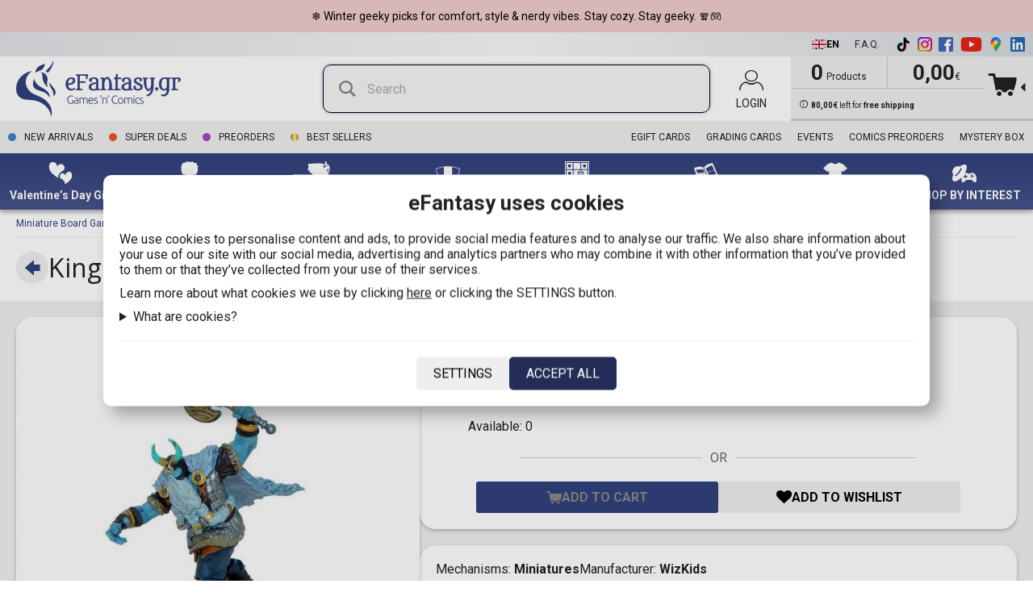

--- FILE ---
content_type: text/html; charset=UTF-8
request_url: https://www.efantasy.gr/en/products/miniature-games/128813-kingmaker-042-frost-giant-jarl-r
body_size: 55034
content:
<!DOCTYPE html>
<html xml:lang="en" lang='en'>
<!-- 3.891567ms --><head>
	<title>Kingmaker #042 Frost Giant Jarl (R) - eFantasy.gr</title>
<meta name='description' content='Rarity Rare Base Size 50mmHeight 100mm' />
<meta name='keywords' content='Funko pop!, Games, LEGO, Comics, figures, puzzles, Board games, card games, Books, Collectible action figures, Cardfight Vanguard' />
<link rel="canonical" href="https://www.efantasy.gr/en/products/miniature-games/128813-kingmaker-042-frost-giant-jarl-r" />
<meta name='google-site-verification' content='WtkwT7yCqvsvC9YcPOrI7y8fkgouLkFXg79_2EyjjyQ' />
<meta name='facebook-dokai main-verification' content='8p6dxlz334j905vvn0uj6u52x9cif6' />
<meta name='p:domain_verify' content='' />
<meta name='twitter:card' content='summary_large_image' />
<meta name='twitter:site' content='@eFantasygr' />
<meta name='twitter:title' content='Kingmaker #042 Frost Giant Jarl (R) - eFantasy.gr' />
<meta name='twitter:description' content='Rarity Rare Base Size 50mmHeight 100mm' />
<meta name='twitter:creator' content='Upmate imagine a better web' />
<meta name='twitter:image:src' content='https://static.efantasy.gr/products/128813/128813-0-0000-kingmaker-042-frost-giant-jarl-r.jpg' />
<meta property='fb:app_id' content='165168804388158' />
<meta property='og:url' content='https://www.efantasy.gr/en/products/miniature-games/128813-kingmaker-042-frost-giant-jarl-r' />
<meta property='og:type' content='product' />
<meta property='og:site_name' content='eFantasy' />
<meta property='og:title' content='Kingmaker #042 Frost Giant Jarl (R) - eFantasy.gr' />
<meta property='og:description' content='Rarity Rare Base Size 50mmHeight 100mm' />
<meta property='og:image' content='https://static.efantasy.gr/products/128813/128813-0-0000-kingmaker-042-frost-giant-jarl-r.jpg' />
<meta property='og:price:amount' content='17' />
<meta property='og:price:currency' content='EUR' />
	<meta name="google-site-verification" content="2q-xKgvLGcrY9Sxxy33mF4Sya7OGv5LhS_Rgfo4t5MY" />
	<meta name="google-site-verification" content="NH78n4mTqMu31YoM_4AQ8a3XLapIXmkPVkdOr46P2W0" />

	<meta http-equiv="content-type" content="text/html;charset=utf-8" />
	<meta http-equiv="cache-control" content="public">
	<meta charset="UTF-8"/>
	<meta name="viewport" content="width=device-width, initial-scale=1" />
	<meta name="robots" content="index, follow"/>

	<meta name="author" content="eFantasy.gr"/>
	<!--
	<link rel="stylesheet" type="text/css" href="https://file.myfontastic.com/2zxjR32fiHeBknHVqJxz5f/icons.css">
-->

	<link media="all" href="https://fonts.googleapis.com/css?family=Open+Sans:300,400,700|Roboto:300,400,500,700" rel="stylesheet">

	<link media="all" rel="stylesheet" type="text/css" href="/media/fonts/efantasy/styles.css?v=a-1736103166">
	<link media="all" rel="stylesheet" type="text/css" href="/media/fonts/efantasy-fonticon/css/efantasy-fonticon.css?v=a-1768039608">
	<link media="all" rel="stylesheet" type="text/css" href="/plugins/jquery/jquery-ui/jquery-ui.min.css">
	<link media="all" rel="stylesheet" type="text/css" href="/plugins/jquery/jquery-ui/jquery-ui.structure.min.css">
	<link media="all" rel="stylesheet" type="text/css" href="/plugins/jquery/jquery-ui/jquery-ui.theme.min.css">
	<link media="all" rel="stylesheet" type="text/css" href="/plugins/select2/select2.css">
	<link media="all" rel="stylesheet" type="text/css" href="/plugins/sweetalert2/sweetalert2.css">
	<link media="all" rel="stylesheet" type="text/css" href="/plugins/lightbox2/css/lightbox.min.css">
	<link media="all" rel="stylesheet" type="text/css" href="/plugins/jBox/jBox.all.min.css">
	<link media="all" rel="stylesheet" type="text/css" href="/plugins/lc-micro-slider/custom_theme.css">
	<link media="all" rel="stylesheet" type="text/css" href="/plugins/slick/slick.css">
	<link media="all" rel="stylesheet" type="text/css" href="/plugins/slick/slick-theme.css?v=1">
	<link media="all" rel="stylesheet" type="text/css" href="/styles.min.css?v=1767958803">
	<script async="" src="https://t.themarketer.com/t/j/YXLNMKTE"></script>
  <script
    async
    type="text/javascript"
    src="https://cdn.simpler.so/sdk/simpler-checkout.js"
  ></script>
	<script defer type="text/javascript" src='/plugins/jquery/jquery-2.1.4.min.js'></script>
	<script defer type="text/javascript" src='/plugins/jquery/jquery-ui/jquery-ui.min.js'></script>
	<script defer type="text/javascript" src='/plugins/jquery/jquery.cookie.js'></script>
	<script defer type="text/javascript" src='/plugins/select2/select2.min.js'></script>
	<script defer type="text/javascript" src='/plugins/sweetalert2/sweetalert2.js'></script>
	<script defer type="text/javascript" src='/plugins/lightbox2/js/lightbox.min.js'></script>
	<script defer type="text/javascript" src="/plugins/jBox/jBox.all.min.js"></script>
	<script defer type="text/javascript" src="/plugins/lc-micro-slider/lc-micro-slider.min.js"></script>
	<script defer type="text/javascript" src="/plugins/slick/slick.min.js"></script>
       <script defer type="text/javascript" src="https://app.findbar.io/js/efantasy.gr/findbar.js?index=wjkdtq" async></script>
    	<script defer type="text/javascript" src='/scripts.min.js?v=1767182630'></script>
	
  <script src="https://accounts.google.com/gsi/client" async defer></script>


		<!-- Google Tag Manager -->
	<script>
		(function(w,d,s,l,i){w[l]=w[l]||[];w[l].push({'gtm.start':
		new Date().getTime(),event:'gtm.js'});var f=d.getElementsByTagName(s)[0],
		j=d.createElement(s),dl=l!='dataLayer'?'&l='+l:'';j.async=true;j.src=
		'https://www.googletagmanager.com/gtm.js?id='+i+dl;f.parentNode.insertBefore(j,f);
		})(window,document,'script','dataLayer','GTM-TCR545V');

		// Define dataLayer and the gtag function.
		window.dataLayer = window.dataLayer || [];
		function gtag(){dataLayer.push(arguments);}
	</script>

	
	<link rel="shortcut icon"  type="image/x-icon" href="/favicon.ico" sizes="16x16 32x32 48x48 64x64 128x128" />

	<meta name="viewport" content="width=device-width, initial-scale=1" />


	<meta name='free-shipping-message' content='<b>80,00€</b> left for <b>free shipping</b>' />
	<script id='cart-data' type='application/json' >{"cart_id":"C26012300019624","products":[],"offerpacks":[],"billing_address":null,"address":null,"pickup":null,"boxnow":null,"coupon":null,"invoice":"","delivery":"","shipping_method":null,"payment_method":null,"points_to_gain":0,"count_products":0,"count_available_products":0,"count_preorder_products":0,"count_quantities":0,"cost_products":0,"cost_discount":0,"cost_subtotal":0,"cost_payment":0,"cost_shipping":0,"cost_gift_cover":0,"cost_credits":0,"cost_gift_card":0,"cost_total":0,"use_credits":0,"credits":0,"has_gift_card":0,"use_gift_card":0,"gift_card_id":0,"gift_card_number":0,"gift_card_cvv":0,"gift_card_expires_m":0,"gift_card_expires_y":0,"gift_card_balance":0,"gift_card_amount":0,"installments":0,"order_separation":0,"comments":"","gift_cover":0,"count_gift_cover_products":0,"gift_messages":[],"gift_messages_count":0,"cost_gift_message":0,"pickup_from_the_courier_store":0,"one_click_order_id":0,"grading_cards":[],"cost_grading_cards":0,"cost_grading_shipping":0,"cost_grading_total":0,"new_gift_card":null,"cost_new_gift_card":0,"cost_discount_available_products":0,"cost":0}</script>
	<script id='texts' type="application/json">{"remove-from-wishlist":"Remove from wishlist","add-to-cart":"Add to cart","added-to-cart":"Product added to cart","select-properties":"Select properties","remove-from-cart":"Remove from cart","in-cart":"In cart","out-of-stock":"Out of stock","clear-cart":"Clear cart","confirm-order":"Confirm order","upgrade-now":"Upgrade now","convert":"Convert","clear-wishlist":"Clear wishlist","gift-card-history-title":"Activity history","gift-card-history-empty":"No history records for this gift card.","gift-card-history-amount":"Amount","gift-card-history-balance":"Balance","gift-card-history-previous":"Previous","gift-card-history-action-purchase":"Gift card purchase","gift-card-history-action-use":"Used","gift-card-history-action-order":"in order","logout":"Logout","send":"Send","products":"Products","product":"Product","free":"Free","select-language":"Select language","cancel":"Cancel","remove":"Remove","remove-product":"Remove product","add":"Add","delete":"Delete","save":"Save","read-more":"Read more","read-less":"Read less","cookiesjar\/main-title":"eFantasy uses cookies","cookiesjar\/main-content":"We use cookies to personalise content and ads, to provide social media features and to analyse our traffic. We also share information about your use of our site with our social media, advertising and analytics partners who may combine it with other information that you\u2019ve provided to them or that they\u2019ve collected from your use of their services.","cookiesjar\/main-details":"Learn more about what cookies we use by clicking <a class=\"link cookiejar-popup-edit-link\" style=\"color:#222;text-decoration:underline;\">here<\/a> or clicking the SETTINGS button.","cookiesjar\/main-question":"What are cookies?","cookiesjar\/main-answer":"Cookies are small text files that can be used by websites to make a user's experience more efficient.\n<br\/><br\/>\nThe law states that we can store cookies on your device if they are strictly necessary for the operation of this site. For all other types of cookies we need your permission. This means that cookies which are categorized as necessary, are processed based on GDPR Art. 6 (1) (f). All other cookies, meaning those from the categories statistics and marketing, are processed based on GDPR Art. 6 (1) (a) GDPR.","cookiesjar\/main-button-accept":"ACCEPT SELECTED","cookiesjar\/main-button-accept-all":"ACCEPT ALL","cookiesjar\/main-button-accept-basic":"ACCEPT ONLY BASIC","cookiesjar\/main-button-edit":"SETTINGS","cookiesjar\/main-button-close-edit":"BACK","cookiesjar\/edit-title":"eFantasy cookies","cookiesjar\/edit-content":"Below is the detailed list of cookies used by eFantasy. You can choose which cookies you want to allow the site to use by clicking the checkbox. If you want to change your options you can do so at any time in the EDIT COOKIES button at the bottom of the page.","cookiesjar\/edit-option-basic":"Basic cookies","cookiesjar\/edit-option-basic-description":"Basic cookies help make the website usable by enabling basic functions like page navigation and access to secure areas of the website. The website cannot function properly without these cookies.","cookiesjar\/edit-option-statistics":"Statistics","cookiesjar\/edit-option-statistics-description":"Statistic cookies help website owners to understand how visitors interact with the website by collecting and reporting information anonymously.","cookiesjar\/edit-option-statistics-domains":"Partners: Google.com (google-analytics.com), Skroutz.gr, BestPrice.gr, Facebook.com, TikTok.com","cookiesjar\/edit-option-marketing":"Marketing","cookiesjar\/edit-option-marketing-description":"Marketing cookies are used to track visitors across websites. The intention is to display ads that are relevant and engaging for the individual user and thereby more valuable for publishers and third party advertisers.","cookiesjar\/edit-option-marketing-domains":"Partners: Google.com, TheMarketer.com","cookiesjar\/edit-option-personalization":"Personalization","cookiesjar\/edit-option-personalization-description":"Personalization cookies","cookiesjar\/edit-option-personalization-domains":"Partners: ","product-gift-cover-unselected":"I want it as a gift!","product-gift-cover-selected":"I don't want it as a gift","gift-letter-yes":"Add Gift Letter","gift-letter-input":"Type your message here...","gift-letter-edit":"Edit message","gift-letter-input-label":"Gift Letter","gift-letter-allowed":"Only letters, numbers, and basic punctuation are allowed.","do-you-want-to-delete-it":"Are you sure you want to delete it?","warning\/remove-all-from-wishlist":"Are you sure you want to delete all products wishlist?","warning\/clear-cart":"Are you sure you want to remove all products from cart?","warning\/remove-from-cart":"Are you sure you want to remove the product from cart?","warning\/remove-gift-card-from-cart":"Are you sure you want to remove the GIFT CARD from payment methods?","warning\/logout":"Are you sure you want to log out?","success\/gift-letter-saved":"Your gift message has been saved","success\/gift-letter-deleted":"Your gift message has been deleted.","saved":"Saved","deleted":"Deleted","error":"Error","error\/accept-terms":"Accept our terms of use and privacy policy before you continue","error\/check-captcha":"Please check \"I'm not a robot\" checkbox to prove you are a real user","error\/user-blocked":"User is blocked","error\/select-payment-method":"Select payment method","error\/select-shipping-method":"Select shipping method","error\/complete-shipping-method-and-click-continue":"Finish off with shipping method and click on \"continue\" ","error\/select-invoice":"Select the type of invoice you want"}</script>

	



	<script>
	window.user_id = 0;
	window.addEventListener('load', function() {


		Swal=Swal.mixin({
			heightAuto:false,
			scrollbarPadding:false,
			customClass: {
				closeButton: 'button --default',
				confirmButton: 'button --primary',
				denyButton: 'button --secondary',
				cancelButton: 'button --default'

			}
		});
		if(typeof lightbox != 'undefined'){
			lightbox.option({
				'fadeDuration': 400,
				'imageFadeDuration': 400,
				'resizeDuration': 200,
				'wrapAround': true
			});
		}
    });
	</script>



</head>
<body data-show-header-message='1' data-theme-color='default' >
  <div id="g_id_onload"
    data-client_id="80673039693-ral1lq6aaaaukjav8b89s5gdt9hbpi5a.apps.googleusercontent.com"
    data-callback="onGoogleSignIn"
    data-skip_prompt_cookie="EFANTASY-USER">
  </div>

	

	

				<!-- SKROUTZ -->
		<script>

				(function(a,b,c,d,e,f,g){a['SkroutzAnalyticsObject']=e;a[e]= a[e] || function(){
					(a[e].q = a[e].q || []).push(arguments);};f=b.createElement(c);f.async=true;
					f.src=d;g=b.getElementsByTagName(c)[0];g.parentNode.insertBefore(f,g);
				})(window,document,'script','https://skroutza.skroutz.gr/skroutza.min.js','skroutz_analytics');

				skroutz_analytics('session', 'connect', 'SA-1953-8004');  // Connect your Account.


		</script>
	
	
			<script>
		// Set default consent to 'denied' as a placeholder
		gtag('consent', 'default', {
		'ad_storage': 'denied',
		'ad_user_data': 'denied',
		'ad_personalization': 'denied',
		'analytics_storage': 'denied'
		});
		</script>
    
	<!-- 		<script>
		window.addEventListener('load', function() {

				Swal.fire(`
				<div style="font-size:16px;font-weight:normal;">
				Λόγω μεγάλης εορταστικής κίνησης, οι παραγγελίες αποστέλλονται εντός <b>4 εργάσιμων ημερών</b>. Ο εκτιμώμενος χρόνος παράδοσης από τις μεταφορικές είναι <b>1-3 ημέρες</b> από τη στιγμή της αποστολής για Ελλάδα, και <b>3-20 ημέρες</b> για το εξωτερικό.
				Επίσης, ο μέσος χρόνος αναμονής στο τηλεφωνικό μας κέντρο είναι τα 15'. Ο προτεινόμενος τρόπος επικοινωνίας για την καλύτερή σας εξυπηρέτηση είναι μέσω email. <br/>
				Ευχαριστούμε για την κατανόησή σας!<br/>
				Καλές γιορτες!<br/>
				</div>`);

		});
	</script>
	  -->


		<!-- Load layout -->
	<!-- 5.723616ms -->	
<div class='header-placeholder' data-show-header-message='1' >

</div>
<header class='header'>

	<div class='header-desktop'>
					<div class='header-message --for-desktop --custom' style='background-color:#f0cccc;color:#000000;' >
				<div class='header-message-inner'>
				<a href="https://www.efantasy.gr/el/%CF%80%CF%81%CE%BF%CF%8A%CF%8C%CE%BD%CF%84%CE%B1/custom/wintergeekymood/lim=96" target="_blank">❄️ Winter geeky picks for comfort, style & nerdy vibes. Stay cozy. Stay geeky. 🧣🎮</a>				</div>
			</div>
				<nav class='header-top'>
			<div class='header-top-left'>
							</div>
			<div class='header-top-center'>
				<div class='header-telephone'>
					<i class='fonticon-phone'></i>
					<span>(+30) 2313 021 171</span>
				</div>
				<div class='header-hours'>
					 Mon-Fri 10:00-21:00				</div>
				<div class='header-email'>
					<i class='fonticon-email'></i>
					<span>info@efantasy.gr</span>
				</div>
			</div>
			<div class='header-top-right'>

					<div class='header-language'>
						<button style='padding:2px 4px;gap:5px;' class='button --transparent  --font-12 select-language-button'
							data-layout='desktop'
							data-el-url='/el/προϊόντα/miniature-games/128813-kingmaker-042-frost-giant-jarl-r'
							data-en-url='/en/products/miniature-games/128813-kingmaker-042-frost-giant-jarl-r'
							data-language='en' >
							<img height='12' width='18' src='/media/lang/en.png' align='left' alt='EN flag'/>
							EN						</button>

					</div>

				<div class='header-faq'>
					<a href='/en/faq'>F.A.Q.</a>
				</div>
				<div class='header-social'>
					<a target='_blank' title='TikTok' href='https://www.tiktok.com/@efantasygr'><img height='18' src='/media/social/tiktok.svg'/></a>

					<a target='_blank' title='Instagram' href='https://www.instagram.com/efantasygr/'><img height='18' src='/media/social/instagram.svg'/></a>
					<a target='_blank' title='Facebook' href='https://www.facebook.com/eFantasy.gr'><img height='18' src='/media/social/facebook.svg'/></a>
					<a target='_blank' title='YouTube' href='https://www.youtube.com/user/TopdeckerChannel'><img height='18' src='/media/social/youtube.svg'/></a>
					<a target='_blank' title='Google Maps' href='https://www.google.com/maps?q=40.634618,22.9433703'><img height='18' src='/media/social/google-maps.svg'/></a>
					<a target='_blank' title='LinkedIn' href='https://www.linkedin.com/company/efantasy-gr-games-n-comics/about/'><img height='18' src='/media/social/linkedin.svg'/></a>
				</div>
			</div>
		</nav>
		<div class='header-bar'>
			<div class='header-left'>
				<a class='header-logo' href='/en/home' aria-label="Efantasy Home">
				<img src='https://www.efantasy.gr/media/logos/logo.png' alt="Efantasy home page logo"/>
				</a>
			</div>
			<div class='header-center'>
				<div class='header-search'>
					<div id='searchinput-area' class='searchinput-area'>
						<button class='button searchinput-button'><i class='fonticon-search'></i></button>
						<form style='flex:1;'>
						<input id='searchinput' disabled type='search' class='searchinput' autocomplete='off'  data-search-url='/en/products/search='
							placeholder='Search' value=''/>
						</form>
						<div class='searchinput-filter '>
							<div class='checkbox ' >
								<label>
									<input type='checkbox' name='search_availability' value='available'  />
									<span>
										<div class='--left'>
											<i class='fonticon-x --checked'></i>
											<i class='fonticon-x --unchecked'></i>
										</div>
										<div class='--right'>
											<div class='--desktop'>
											Available											</div>
											<div class='--mobile'>
											Avail.											</div>
										</div>
									</span>
								</label>

							</div>
						</div>
					</div>
				</div>

			</div>
			<div class='header-right'>

								<a class='header-user ' href='/en/connect'>
					<div class='header-user-icon'><i class='fonticon-profile'></i></div>
					<div class='header-user-text'>Login</div>
				</a>
				

				<a href='/en/cart'>
				<div class='header-cart  '>
					<div class='header-cart-percentage' ><span style='width:0%'></div>
					<div class='header-cart-left'>
						<div class='header-cart-left-top'>
							<div class='header-cart-left-top-left'>
								<var class='cart-count-quantities'><b>0</b> <span>Products</span></var>
							</div>
							<div class='header-cart-left-top-right'>
								<var class='cart-cost-products'><b>0,00</b><span>€</span></var>
							</div>
						</div>
						<div class='header-cart-left-bottom'>
						<i class='fonticon-info'></i> <var class='free-shipping-message'><b>80,00€</b> left for <b>free shipping</b></var>
						</div>
					</div>
					<div class='header-cart-right'>

							<i class='fonticon-cart --cart'></i>
							<i class='fonticon-caret-left --arrow'></i>

					</div>
				</div>
				</a>
			</div>
		</div>

		<nav class='header-menu'>
			<div class='header-left'>

				<a href='/en/products/new-arrivals' class='header-menu-item --new-arrivals ' >Νew arrivals</a>
				<a href='/en/products/offers' class='header-menu-item --offers ' >Super Deals</a>
				<a href='/en/products/preorders' class='header-menu-item --preorders ' >Preorders</a>
				<a href='/en/products/best-sellers' class='header-menu-item --best-sellers ' >Best sellers</a>
											</div>
			<div class='header-right'>
				<a href='/en/gift-cards' class='header-menu-item '>eGift Cards</a>
				<a href='/en/grading-cards' class='header-menu-item '>Grading cards</a>
				<a href='/en/events' class='header-menu-item '>Events</a>


				<a href='/en/subscribers' class='header-menu-item '>COMICS PREORDERS</a>
								<a href='/en/products/custom/mysterybox' class='header-menu-item '>Mystery box</a>


			</div>
		</nav>


		<nav class='header-bottom'>
			<div class='header-left header-categories ' id='menu'>
								<div class='main-menu-tabs' data-tabs='8'>
											<a href="/en/products/custom/valentinesday" class='main-menu-tab --has-url ' title='Valentine&rsquo;s Day Gifts' data-menu-id='125'>
							<div class='main-menu-tab-image'>
								<img src='https://static.efantasy.gr/menu/125.svg' width='30' height='30' />
							</div>
							<div class='main-menu-tab-text'>
								<div class='main-menu-tab-title'>
									Valentine’s Day Gifts								</div>
								<div class='main-menu-tab-subtitle'>
									Geeky Valentine’s Day gifts!								</div>
							</div>
						</a>
											<a  class='main-menu-tab  ' title='FUNKO' data-menu-id='6'>
							<div class='main-menu-tab-image'>
								<img src='https://static.efantasy.gr/menu/6.svg' width='30' height='30' />
							</div>
							<div class='main-menu-tab-text'>
								<div class='main-menu-tab-title'>
									FUNKO								</div>
								<div class='main-menu-tab-subtitle'>
									Harry Potter, Animation...								</div>
							</div>
						</a>
											<a  class='main-menu-tab  ' title='COLLECTIBLES &amp; LIFESTYLE' data-menu-id='2'>
							<div class='main-menu-tab-image'>
								<img src='https://static.efantasy.gr/menu/2.svg' width='30' height='30' />
							</div>
							<div class='main-menu-tab-text'>
								<div class='main-menu-tab-title'>
									COLLECTIBLES & LIFESTYLE								</div>
								<div class='main-menu-tab-subtitle'>
									Action Figures, LEGO, Gundam...								</div>
							</div>
						</a>
											<a  class='main-menu-tab  ' title='TRADING CARD GAMES' data-menu-id='1'>
							<div class='main-menu-tab-image'>
								<img src='https://static.efantasy.gr/menu/1.svg' width='30' height='30' />
							</div>
							<div class='main-menu-tab-text'>
								<div class='main-menu-tab-title'>
									TRADING CARD GAMES								</div>
								<div class='main-menu-tab-subtitle'>
									Magic the Gathering, Yu-Gi-Oh!..								</div>
							</div>
						</a>
											<a  class='main-menu-tab  ' title='GAMES &amp; HOBBIES' data-menu-id='4'>
							<div class='main-menu-tab-image'>
								<img src='https://static.efantasy.gr/menu/4.svg' width='30' height='30' />
							</div>
							<div class='main-menu-tab-text'>
								<div class='main-menu-tab-title'>
									GAMES & HOBBIES								</div>
								<div class='main-menu-tab-subtitle'>
									Board Games, Roleplay, Puzzles...								</div>
							</div>
						</a>
											<a  class='main-menu-tab  ' title='COMICS &amp; BOOKS' data-menu-id='9'>
							<div class='main-menu-tab-image'>
								<img src='https://static.efantasy.gr/menu/9.svg' width='30' height='30' />
							</div>
							<div class='main-menu-tab-text'>
								<div class='main-menu-tab-title'>
									COMICS & BOOKS								</div>
								<div class='main-menu-tab-subtitle'>
									Comics, Paperback, Books...								</div>
							</div>
						</a>
											<a  class='main-menu-tab  ' title='HOME &amp; LIFESTYLE' data-menu-id='8'>
							<div class='main-menu-tab-image'>
								<img src='https://static.efantasy.gr/menu/8.svg' width='30' height='30' />
							</div>
							<div class='main-menu-tab-text'>
								<div class='main-menu-tab-title'>
									HOME & LIFESTYLE								</div>
								<div class='main-menu-tab-subtitle'>
									T-shirts, Mugs, Lights...								</div>
							</div>
						</a>
											<a  class='main-menu-tab  ' title='SHOP BY INTEREST' data-menu-id='5'>
							<div class='main-menu-tab-image'>
								<img src='https://static.efantasy.gr/menu/5.svg' width='30' height='30' />
							</div>
							<div class='main-menu-tab-text'>
								<div class='main-menu-tab-title'>
									SHOP BY INTEREST								</div>
								<div class='main-menu-tab-subtitle'>
									Television, Movies ...								</div>
							</div>
						</a>
										

									</div>
			</div>
			<div class='header-more' >
				<button class='button menubutton --primary --no-radius' >
				<i class='fonticon-bars'></i>
				</button>
			</div>
			<div class='header-right' >
								<a class='--login-button' href='/en/connect'>
					<i class='fonticon-login'></i> <span>Login</span>
				</a>
							</div>
		</nav>
		<div id='moreitems'>


		</div>
	</div>

	<div class='header-mobile'>
		<div class='header-bar'>
			<div class='header-left'>
				<a class='header-logo' href='/en/home' aria-label="Efantasy Home">
				<img src='https://www.efantasy.gr/media/logos/logo-mobile.png' alt="Efantasy logo"/>
				</a>

				<button  class='mobile-header-lang button --transparent select-language-button'

					data-el-url='/el/προϊόντα/miniature-games/128813-kingmaker-042-frost-giant-jarl-r'
					data-en-url='/en/products/miniature-games/128813-kingmaker-042-frost-giant-jarl-r'
					data-language='en' >
					<img height='12' width='18' src='/media/lang/en.png' align='left'/>
					EN				</button>

			</div>
			<div class='header-right'>

				<button class='button --circle searchbutton' type='button' aria-label='Search'><i class='fonticon-search'></i></button>

				<button class='button --circle cartlayerbutton' type='button' aria-label='View cart'><i class='fonticon-cart'></i></button>

				<button class='button --circle userlayerbutton' type='button' aria-label='User menu'><i class='fonticon-user-3'></i></button>

				<button class='button --primary --circle menubutton' type='button' aria-label='Open menu'><i class='fonticon-bars'></i></button>

			</div>
		</div>
				<div class='header-message --for-mobile --custom' style='background-color:#f0cccc;color:#000000;' >
			<div class='header-message-inner'>
			<a href="https://www.efantasy.gr/el/%CF%80%CF%81%CE%BF%CF%8A%CF%8C%CE%BD%CF%84%CE%B1/custom/wintergeekymood/lim=96" target="_blank">❄️ Winter geeky picks for comfort, style & nerdy vibes. Stay cozy. Stay geeky. 🧣🎮</a>			</div>
		</div>
			</div>
</header>

<div class='subheader'>
	<a href='/en/products/new-arrivals' class='subheader-item --new-arrivals ' ><i></i><div>Νew <nobr>arrivals</nobr></div></a>
	<a href='/en/products/offers' class='subheader-item --offers ' ><i></i><div>Super <nobr>Deals</nobr></div></a>
	<a href='/en/products/preorders' class='subheader-item --preorders ' ><i></i><div>Pre<nobr>orders</nobr></div></a>
	<a href='/en/products/best-sellers' class='subheader-item --best-sellers ' ><i></i><div>Best <nobr>sellers</nobr></div></a>

</div>
	<!-- 20.911887ms -->	<main>
<div class='listing'>
	
	<div class='product product-details' data-label=''  >
		<div class='product-bar'>
			<div class='max-aligner'>
				<div class='product-bar-inner'>
					<div class='product-breadcrumb'><a href="/en/products/miniature-games">Miniature Board Games</a><a href="/en/products/miniature-games/sc-1558-pathfinder-battles-kingmaker">Pathfinder Battles: Kingmaker</a></div>
					<div class='product-title --heading'>
											<a class="product-back" href="/en/products/miniature-games/sc-1558-pathfinder-battles-kingmaker" title='Back to search'>
							<i class="fonticon-arrow-left-1"></i>
						</a>
						<span><h1>Kingmaker #042 Frost Giant Jarl (R)</h1></span>
					</div>
				</div>
			</div>
		</div>
		<div class='max-aligner'>
			<div class='product-content'>
					<div class='product-content-left image-viewer'>
												<div class='product-image'>
							<a>
								<img class='big-image' data-image-index='0' data-big-src='https://static.efantasy.gr/products/128813/128813-0-0500-kingmaker-042-frost-giant-jarl-r.jpg' data-small-src='https://static.efantasy.gr/products/128813/128813-0-0100-kingmaker-042-frost-giant-jarl-r.jpg' src='https://static.efantasy.gr/products/128813/128813-0-0500-kingmaker-042-frost-giant-jarl-r.jpg'  alt='Kingmaker #042 Frost Giant Jarl (R)' title='Kingmaker #042 Frost Giant Jarl (R)' />

							</a>
							<div class='product-label'>
															</div>
													</div>
												<div style='display:none'>
													<a class='lightbox-hidden-anchor' href='https://static.efantasy.gr/products/128813/128813-0-0000-kingmaker-042-frost-giant-jarl-r.jpg' data-lightbox='product-images' data-image-index='0'></a>
												</div>


					<!-- product videos carousel section start -->
						<div class='product-videos-carousel'>
							<div class='carousel-container'>
								<div class='carousel-wrapper'>
																	</div>
								<button class='carousel-arrow l-arrow'>&lt;</button>
								<button class='carousel-arrow r-arrow'>&gt;</button>
							</div>
						</div>
						<!-- product videos carousel section end -->

												<div class='product-manufacturer'>

							<div class='product-manufacturer-image'>
								<img src='https://static.efantasy.gr/manufacturers/88/88-0-0000.png?v=1643281182' height='150' />
							</div>
						</div>
						

						
							<div class='product-info'>
								<div class='--sku'>SKU: <var>545042</var></div>
								<hr class='--margin-10p'/>
								<div class='--barcode'>BARCODE: <var>545042</var></div>
							</div>
						
					</div>
					<div class='product-content-right'>
																		<div class='product-info --no-padding' >
															<div class='product-price-area'>
									<div class='product-price' id='product-price'><strong>17,99€</strong></div>
									

										<div class='text --text-center' >Product price includes VAT</div>

										<div class='subtext --text-center' style='margin-top:5px' >If you buy this product, you earn <b>18 FanCoins</b> </div>

																			


									<div class='product-cart-variations --cart-variations' data-cart-variations='' >
										<span class='--in-cart-label'>In cart: </span>
										<span class='--in-cart-variations'></span>
									</div>

																		<div class='product-selections'>
																					<div class='--stock'>Available: <var>0</var></div>
																			</div>
									              <div class='product-buttons'>
                              </div>
                  <div class='product-buttons-divider'>
                <span>OR</span>
                </div>

									<div class='product-buttons'>
																				<button id='add-to-cart-button' class='cartbutton --add-one button --primary' data-product-id='128813'  data-stock='0'>
											<i class='--loading-message fonticon-arrows-ccw loadicon'></i>
											<span class='--loading-message'>Updating...</span>

											<i class='--add-to-cart fonticon-cart'></i>
											<span class='--add-to-cart'>Add to cart</span>
										</button>
										<script>
											window.addEventListener('load', function() {
												var _ra_cart_btn = document.getElementById('add-to-cart-button');
												if(_ra_cart_btn) {
													_ra_cart_btn.addEventListener('click', function(){
														if (typeof dataLayer !== 'undefined' && dataLayer.length >= 0) {
							dataLayer.push({
										event: "__sm__add_to_cart",
										product_id: 128813,
										quantity: 1,
							});
						}

													});
												}
											});
										</script>

										
										<button disabled class='button wishlistbutton --add-or-remove'
										data-product-id='128813' data-in-wishlist=''>
											<i class='--in-wishlist fonticon-cancel'></i>
											<span class='--in-wishlist'>Remove from wishlist</span>

											<i class='--out-of-wishlist fonticon-heart'></i>
											<span class='--out-of-wishlist'>Add to wishlist</span>

											<i class='--loading-message fonticon-arrows-ccw loadicon'></i>
											<span class='--loading-message'>Updating...</span>
										</button>

									</div>

									<button class="button --to-center mt-4 btn-stores-availability">Check availability in our stores</button>

									
								</div>
							
													</div>

												<div class='product-info product-properties'>
							<var><a>Mechanisms</a> <b><a href="/en/προϊόντα/αναζήτηση=/p-73-126-mechanisms=miniatures" class="no-semicolon">Miniatures</a></b></var><var><a>Manufacturer</a> <b><a href="/en/προϊόντα/αναζήτηση=/p-74-417-manufacturer=wizkids" class="no-semicolon">WizKids</a></b></var>						</div>
						


						<div class='product-info product-description  '>
							<div class='subheading --margin'>Description</div>
							<h2 class='text tinymce-text'><P><STRONG>Rarity:</STRONG>
Rare</P> <P><STRONG>Base Size:</STRONG>
50mm<BR><STRONG>Height:</STRONG>
100mm</P></h2>
						</div>




			<!--
						<div class='cartbutton --plus-minus' data-product-id='128813' data-quantity='0' data-stock='0' >
							<button class='--minus'>-</button>
							<span class='--loading-message '>Updating...</span>
							<span class='--out-of-stock-message '>Out of stock</span>
							<input class='--quantity' type='number' min='0' step='1' value='0'/>
							<button class='--plus'>+</button>
						</div>
			-->





			<!--
						<div class='cartbutton --add-or-remove' data-product-id='128813' data-quantity='0' data-stock='0'>
							<span class='--out-of-stock-message --hidden'>Out of stock</span>
							<span class='--loading-message --hidden'>Updating...</span>
							<div class='--in-cart --hidden'>In cart: 0</div>
							<button class='--button'>Add to cart</button>
						</div>
			-->
					</div>

			</div>
			
						<div class='relative-products relative-listing'>
				<div class='heading --double-padding --center'>Relative products</div>
				<div class='relative-listing-results'>
					
	<div class='product product-box' data-label='available'  >
				<div class='product-label'>
			<span>IN STOCK</span>
		</div>
		<div class='product-image'><a href='/en/products/modelling/200772-the-army-painter-speedpaint-fire-giant-orange-18ml'>

					<img src='https://static.efantasy.gr/products/200772/200772-0-0500-the-army-painter-speedpaint-fire-giant-orange-xroma-montelismou-18ml.jpg' alt='The Army Painter - Speedpaint Fire Giant Orange
(18ml)' title='The Army Painter - Speedpaint Fire Giant Orange
(18ml)'/>
		

		</a></div>
		<div class='product-info'>
			<div class='product-price'><a href='/en/products/modelling/200772-the-army-painter-speedpaint-fire-giant-orange-18ml'><strong>4,25€</strong></a></div>
			<div class='product-title'><a href='/en/products/modelling/200772-the-army-painter-speedpaint-fire-giant-orange-18ml'>The Army Painter - Speedpaint Fire Giant Orange
(18ml)</a></div>

			<div class='product-stock'>
									<span>Available: 7</span>
				
				<span class='product-cart-variations --cart-variations' data-cart-variations='' >
					<span class='--in-cart-label'>In cart: </span>
					<span class='--in-cart-variations'></span>
				</span>
			</div>

		</div>
				<div class='product-actions' data-group-product='0'>

			<a href='/en/products/modelling/200772-the-army-painter-speedpaint-fire-giant-orange-18ml' class='button --transparent-white linkbutton'>
				<i class='fonticon-search'></i>
			</a>

						<button disabled class='button --transparent-white cartbutton --add-one' data-product-id='200772' data-stock='7'>
				<i class='fonticon-cart --add-to-cart'></i>
				<i class='--loading-message fonticon-arrows-ccw loadicon'></i>
			</button>
			
			<button disabled class='button --transparent-white wishlistbutton --add-or-remove' data-product-id='200772' data-in-wishlist='0' >
				<i class='fonticon-heart-2 --in-wishlist --out-of-wishlist'></i>
				<i class='--loading-message fonticon-arrows-ccw loadicon'></i>
			</button>


		</div>
	</div>

	<div class='product product-box' data-label='available'  >
				<div class='product-label'>
			<span>IN STOCK</span>
		</div>
		<div class='product-image'><a href='/en/products/modelling/200737-the-army-painter-air-metallic-weapon-bronze-18ml'>

					<img src='https://static.efantasy.gr/products/200737/200737-0-0500-the-army-painter-air-metallic-weapon-bronze-xroma-montelismou-18ml.jpg' alt='The Army Painter - Air Metallic Weapon Bronze
(18ml)' title='The Army Painter - Air Metallic Weapon Bronze
(18ml)'/>
		

		</a></div>
		<div class='product-info'>
			<div class='product-price'><a href='/en/products/modelling/200737-the-army-painter-air-metallic-weapon-bronze-18ml'><strong>3,25€</strong></a></div>
			<div class='product-title'><a href='/en/products/modelling/200737-the-army-painter-air-metallic-weapon-bronze-18ml'>The Army Painter - Air Metallic Weapon Bronze
(18ml)</a></div>

			<div class='product-stock'>
									<span>Available: 1</span>
				
				<span class='product-cart-variations --cart-variations' data-cart-variations='' >
					<span class='--in-cart-label'>In cart: </span>
					<span class='--in-cart-variations'></span>
				</span>
			</div>

		</div>
				<div class='product-actions' data-group-product='0'>

			<a href='/en/products/modelling/200737-the-army-painter-air-metallic-weapon-bronze-18ml' class='button --transparent-white linkbutton'>
				<i class='fonticon-search'></i>
			</a>

						<button disabled class='button --transparent-white cartbutton --add-one' data-product-id='200737' data-stock='1'>
				<i class='fonticon-cart --add-to-cart'></i>
				<i class='--loading-message fonticon-arrows-ccw loadicon'></i>
			</button>
			
			<button disabled class='button --transparent-white wishlistbutton --add-or-remove' data-product-id='200737' data-in-wishlist='0' >
				<i class='fonticon-heart-2 --in-wishlist --out-of-wishlist'></i>
				<i class='--loading-message fonticon-arrows-ccw loadicon'></i>
			</button>


		</div>
	</div>

	<div class='product product-box' data-label='available'  >
				<div class='product-label'>
			<span>IN STOCK</span>
		</div>
		<div class='product-image'><a href='/en/products/modelling/383177-vallejo-mecha-color-titan-blue-17ml'>

					<img src='https://static.efantasy.gr/products/383177/383177-0-0500-vallejo-mecha-color-titan-blue-xroma-montelismou-17ml.jpg' alt='Vallejo Mecha Color - Titan Blue
(17ml)' title='Vallejo Mecha Color - Titan Blue
(17ml)'/>
		

		</a></div>
		<div class='product-info'>
			<div class='product-price'><a href='/en/products/modelling/383177-vallejo-mecha-color-titan-blue-17ml'><strong>3,49€</strong></a></div>
			<div class='product-title'><a href='/en/products/modelling/383177-vallejo-mecha-color-titan-blue-17ml'>Vallejo Mecha Color - Titan Blue
(17ml)</a></div>

			<div class='product-stock'>
									<span>Available: 6</span>
				
				<span class='product-cart-variations --cart-variations' data-cart-variations='' >
					<span class='--in-cart-label'>In cart: </span>
					<span class='--in-cart-variations'></span>
				</span>
			</div>

		</div>
				<div class='product-actions' data-group-product='0'>

			<a href='/en/products/modelling/383177-vallejo-mecha-color-titan-blue-17ml' class='button --transparent-white linkbutton'>
				<i class='fonticon-search'></i>
			</a>

						<button disabled class='button --transparent-white cartbutton --add-one' data-product-id='383177' data-stock='6'>
				<i class='fonticon-cart --add-to-cart'></i>
				<i class='--loading-message fonticon-arrows-ccw loadicon'></i>
			</button>
			
			<button disabled class='button --transparent-white wishlistbutton --add-or-remove' data-product-id='383177' data-in-wishlist='0' >
				<i class='fonticon-heart-2 --in-wishlist --out-of-wishlist'></i>
				<i class='--loading-message fonticon-arrows-ccw loadicon'></i>
			</button>


		</div>
	</div>

	<div class='product product-box' data-label='available'  >
				<div class='product-label'>
			<span>IN STOCK</span>
		</div>
		<div class='product-image'><a href='/en/products/modelling/383247-vallejo-mecha-color-dark-blue-17ml'>

					<img src='https://static.efantasy.gr/products/383247/383247-0-0500-vallejo-mecha-color-dark-blue-xroma-montelismou-17ml.jpg' alt='Vallejo Mecha Color - Dark Blue
(17ml)' title='Vallejo Mecha Color - Dark Blue
(17ml)'/>
		

		</a></div>
		<div class='product-info'>
			<div class='product-price'><a href='/en/products/modelling/383247-vallejo-mecha-color-dark-blue-17ml'><strong>3,49€</strong></a></div>
			<div class='product-title'><a href='/en/products/modelling/383247-vallejo-mecha-color-dark-blue-17ml'>Vallejo Mecha Color - Dark Blue
(17ml)</a></div>

			<div class='product-stock'>
									<span>Available: 6</span>
				
				<span class='product-cart-variations --cart-variations' data-cart-variations='' >
					<span class='--in-cart-label'>In cart: </span>
					<span class='--in-cart-variations'></span>
				</span>
			</div>

		</div>
				<div class='product-actions' data-group-product='0'>

			<a href='/en/products/modelling/383247-vallejo-mecha-color-dark-blue-17ml' class='button --transparent-white linkbutton'>
				<i class='fonticon-search'></i>
			</a>

						<button disabled class='button --transparent-white cartbutton --add-one' data-product-id='383247' data-stock='6'>
				<i class='fonticon-cart --add-to-cart'></i>
				<i class='--loading-message fonticon-arrows-ccw loadicon'></i>
			</button>
			
			<button disabled class='button --transparent-white wishlistbutton --add-or-remove' data-product-id='383247' data-in-wishlist='0' >
				<i class='fonticon-heart-2 --in-wishlist --out-of-wishlist'></i>
				<i class='--loading-message fonticon-arrows-ccw loadicon'></i>
			</button>


		</div>
	</div>

	<div class='product product-box' data-label='available'  >
				<div class='product-label'>
			<span>IN STOCK</span>
		</div>
		<div class='product-image'><a href='/en/products/modelling/287313-the-army-painter-warpaints-fanatic-necrotic-flesh-18ml'>

					<img src='https://static.efantasy.gr/products/287313/287313-0-0500-the-army-painter-warpaints-fanatic-necrotic-flesh-xroma-montelismou-18ml.jpg' alt='The Army Painter - Warpaints Fanatic: Necrotic
Flesh (18ml)' title='The Army Painter - Warpaints Fanatic: Necrotic
Flesh (18ml)'/>
		

		</a></div>
		<div class='product-info'>
			<div class='product-price'><a href='/en/products/modelling/287313-the-army-painter-warpaints-fanatic-necrotic-flesh-18ml'><strong>3,49€</strong></a></div>
			<div class='product-title'><a href='/en/products/modelling/287313-the-army-painter-warpaints-fanatic-necrotic-flesh-18ml'>The Army Painter - Warpaints Fanatic: Necrotic
Flesh (18ml)</a></div>

			<div class='product-stock'>
									<span>Available: 1</span>
				
				<span class='product-cart-variations --cart-variations' data-cart-variations='' >
					<span class='--in-cart-label'>In cart: </span>
					<span class='--in-cart-variations'></span>
				</span>
			</div>

		</div>
				<div class='product-actions' data-group-product='0'>

			<a href='/en/products/modelling/287313-the-army-painter-warpaints-fanatic-necrotic-flesh-18ml' class='button --transparent-white linkbutton'>
				<i class='fonticon-search'></i>
			</a>

						<button disabled class='button --transparent-white cartbutton --add-one' data-product-id='287313' data-stock='1'>
				<i class='fonticon-cart --add-to-cart'></i>
				<i class='--loading-message fonticon-arrows-ccw loadicon'></i>
			</button>
			
			<button disabled class='button --transparent-white wishlistbutton --add-or-remove' data-product-id='287313' data-in-wishlist='0' >
				<i class='fonticon-heart-2 --in-wishlist --out-of-wishlist'></i>
				<i class='--loading-message fonticon-arrows-ccw loadicon'></i>
			</button>


		</div>
	</div>

	<div class='product product-box' data-label='available'  >
				<div class='product-label'>
			<span>IN STOCK</span>
		</div>
		<div class='product-image'><a href='/en/products/modelling/287349-the-army-painter-warpaints-fanatic-command-khaki-18ml'>

					<img src='https://static.efantasy.gr/products/287349/287349-0-0500-the-army-painter-warpaints-fanatic-command-khaki-xroma-montelismou-18ml.jpg' alt='The Army Painter - Warpaints Fanatic: Command
Khaki (18ml)' title='The Army Painter - Warpaints Fanatic: Command
Khaki (18ml)'/>
		

		</a></div>
		<div class='product-info'>
			<div class='product-price'><a href='/en/products/modelling/287349-the-army-painter-warpaints-fanatic-command-khaki-18ml'><strong>3,49€</strong></a></div>
			<div class='product-title'><a href='/en/products/modelling/287349-the-army-painter-warpaints-fanatic-command-khaki-18ml'>The Army Painter - Warpaints Fanatic: Command
Khaki (18ml)</a></div>

			<div class='product-stock'>
									<span>Available: 4</span>
				
				<span class='product-cart-variations --cart-variations' data-cart-variations='' >
					<span class='--in-cart-label'>In cart: </span>
					<span class='--in-cart-variations'></span>
				</span>
			</div>

		</div>
				<div class='product-actions' data-group-product='0'>

			<a href='/en/products/modelling/287349-the-army-painter-warpaints-fanatic-command-khaki-18ml' class='button --transparent-white linkbutton'>
				<i class='fonticon-search'></i>
			</a>

						<button disabled class='button --transparent-white cartbutton --add-one' data-product-id='287349' data-stock='4'>
				<i class='fonticon-cart --add-to-cart'></i>
				<i class='--loading-message fonticon-arrows-ccw loadicon'></i>
			</button>
			
			<button disabled class='button --transparent-white wishlistbutton --add-or-remove' data-product-id='287349' data-in-wishlist='0' >
				<i class='fonticon-heart-2 --in-wishlist --out-of-wishlist'></i>
				<i class='--loading-message fonticon-arrows-ccw loadicon'></i>
			</button>


		</div>
	</div>

	<div class='product product-box' data-label='available'  >
				<div class='product-label'>
			<span>IN STOCK</span>
		</div>
		<div class='product-image'><a href='/en/products/modelling/264490-the-army-painter-wet-palette-xl-wargamers-edition'>

		
			
			<img class='slider-image slider-image-0' src='https://static.efantasy.gr/products/264490/264490-0-0500-the-army-painter-wet-palette-xl-wargamers-edition.jpg' alt='The Army Painter - Wet Palette XL (Wargamers
Edition)' title='The Army Painter - Wet Palette XL (Wargamers
Edition)'/>

			
			<img class='slider-image slider-image-1' src='https://static.efantasy.gr/products/264490/264490-1-0500-the-army-painter-wet-palette-xl-wargamers-edition.jpg' alt='The Army Painter - Wet Palette XL (Wargamers
Edition)' title='The Army Painter - Wet Palette XL (Wargamers
Edition)'/>

					

		</a></div>
		<div class='product-info'>
			<div class='product-price'><a href='/en/products/modelling/264490-the-army-painter-wet-palette-xl-wargamers-edition'><strong>39,99€</strong></a></div>
			<div class='product-title'><a href='/en/products/modelling/264490-the-army-painter-wet-palette-xl-wargamers-edition'>The Army Painter - Wet Palette XL (Wargamers
Edition)</a></div>

			<div class='product-stock'>
									<span>Available: 1</span>
				
				<span class='product-cart-variations --cart-variations' data-cart-variations='' >
					<span class='--in-cart-label'>In cart: </span>
					<span class='--in-cart-variations'></span>
				</span>
			</div>

		</div>
				<div class='product-actions' data-group-product='0'>

			<a href='/en/products/modelling/264490-the-army-painter-wet-palette-xl-wargamers-edition' class='button --transparent-white linkbutton'>
				<i class='fonticon-search'></i>
			</a>

						<button disabled class='button --transparent-white cartbutton --add-one' data-product-id='264490' data-stock='1'>
				<i class='fonticon-cart --add-to-cart'></i>
				<i class='--loading-message fonticon-arrows-ccw loadicon'></i>
			</button>
			
			<button disabled class='button --transparent-white wishlistbutton --add-or-remove' data-product-id='264490' data-in-wishlist='0' >
				<i class='fonticon-heart-2 --in-wishlist --out-of-wishlist'></i>
				<i class='--loading-message fonticon-arrows-ccw loadicon'></i>
			</button>


		</div>
	</div>

	<div class='product product-box' data-label='available'  >
				<div class='product-label'>
			<span>IN STOCK</span>
		</div>
		<div class='product-image'><a href='/en/products/modelling/182194-vallejo-game-effects-vomit-18ml'>

					<img src='https://static.efantasy.gr/products/182194/182194-0-0500-vallejo-game-effects-vomit-xroma-montelismou-18ml.jpg' alt='Vallejo Game Effects - Vomit
(18ml)' title='Vallejo Game Effects - Vomit
(18ml)'/>
		

		</a></div>
		<div class='product-info'>
			<div class='product-price'><a href='/en/products/modelling/182194-vallejo-game-effects-vomit-18ml'><strong>2,99€</strong></a></div>
			<div class='product-title'><a href='/en/products/modelling/182194-vallejo-game-effects-vomit-18ml'>Vallejo Game Effects - Vomit
(18ml)</a></div>

			<div class='product-stock'>
									<span>Available: 9</span>
				
				<span class='product-cart-variations --cart-variations' data-cart-variations='' >
					<span class='--in-cart-label'>In cart: </span>
					<span class='--in-cart-variations'></span>
				</span>
			</div>

		</div>
				<div class='product-actions' data-group-product='0'>

			<a href='/en/products/modelling/182194-vallejo-game-effects-vomit-18ml' class='button --transparent-white linkbutton'>
				<i class='fonticon-search'></i>
			</a>

						<button disabled class='button --transparent-white cartbutton --add-one' data-product-id='182194' data-stock='9'>
				<i class='fonticon-cart --add-to-cart'></i>
				<i class='--loading-message fonticon-arrows-ccw loadicon'></i>
			</button>
			
			<button disabled class='button --transparent-white wishlistbutton --add-or-remove' data-product-id='182194' data-in-wishlist='0' >
				<i class='fonticon-heart-2 --in-wishlist --out-of-wishlist'></i>
				<i class='--loading-message fonticon-arrows-ccw loadicon'></i>
			</button>


		</div>
	</div>
				</div>
			</div>
								</div>
	</div>
	<div class='product-extra-info  '>
		<div class='max-aligner'>
			<section class='horizontal'>
				<div class='product-extra-info-title'>
					<div class='--image '><i class='fonticon-shipping'></i></div>
					<div class='--text '>SHIPPING</div>
				</div>
				<div class='product-extra-info-text'>
				<ul>
<li>Shipping in Greece with Boxnow: <b>Only 1,90€</b>  (Free shipping for orders up to <b>80,00€</b>)</li>
<li>Shipping in Greece: <b>2,90€ </b>  (Free shipping for orders up to <b>80,00€</b>)</li>
<li>Shipping in Cyprus with Boxnow: <b>8,00€</b> (Free shipping for orders up to <b>100,00€</b>)</li>
<li>Shipping in Cyprus: <b>8,00€</b> (Free shipping for orders up to <b>100,00€</b>)</li>
<li>Shipping in EU*: <b>12,00€</b> (Free shipping for orders up to <b>120,00€</b>)</li>
<li>Shipping in the rest of the world: <b>35,00€</b> </li>
</ul>				</div>
			</section>
			<section class='horizontal'>
				<div class='product-extra-info-title'>
					<div class='--image '><i class='fonticon-payment'></i></div>
					<div class='--text '>PAYMENT</div>
				</div>
				<div class='product-extra-info-text'>
				<ul>
<li><b>Visa</b> ή <b>MasterCard</b></li>
<li><b>TBI Bank</b> (Only for Greece)</li>
<li><b>PayPal</b></li>
<li><b>Braintree</b></li>
<li><b>Bank deposit</b></li>
<li><b>Cash on delivery</b> (Only for Greece +1€)</li>
</ul>				</div>
			</section>
			<section class='horizontal'>
				<div class='product-extra-info-title'>
					<div class='--image '><i class='fonticon-like-o'></i></div>
					<div class='--text '>SERVICES</div>
				</div>
				<div class='product-extra-info-text'>
				<ul>
<li>Protection on the shipping</li>
<li>Shipping speed</li>
<li>Ability of buying in installments for purchases over 100€</li>
<li>Ability of paying in cash on delivery for Greece and Cyprus</li>
<li>Return within 15 days</li>
</ul>				</div>
			</section>
		</div>
	</div>

			<script>
		var availabilityBtn = document.querySelector('.btn-stores-availability');
		if (availabilityBtn) {
			availabilityBtn.style.display = 'none';
		}
	</script>
	
	<script>
		var storesAvailabilityWindow = null;

		function openStoresAvailability() {
			storesAvailabilityWindow.addClass('open');
		}

		function closeStoresAvailability() {
			storesAvailabilityWindow.removeClass('open');
		}

		function initStoresAvailabilityWindow() {
			storesAvailabilityWindow.find('.btn-close').click(closeStoresAvailability);

			storesAvailabilityWindow.click(function(e) {
				if (this === e.target) {
					closeStoresAvailability();
				}
			});

			$('.btn-stores-availability').click(openStoresAvailability);
		}

		window.addEventListener('DOMContentLoaded', function() {
			storesAvailabilityWindow = $('.prod-stores-availability-window');

			if (storesAvailabilityWindow) {
				initStoresAvailabilityWindow();
			}
		});
	</script>

	
	

	<script type="application/ld+json">{"@context":"https:\/\/schema.org\/","@type":"Product","name":"Kingmaker #042 Frost Giant Jarl (R)","image":"https:\/\/static.efantasy.gr\/products\/128813\/128813-0-1000-kingmaker-042-frost-giant-jarl-r.jpg","description":"<P><STRONG>Rarity:<\/STRONG>\nRare<\/P> <P><STRONG>Base Size:<\/STRONG>\n50mm<BR><STRONG>Height:<\/STRONG>\n100mm<\/P>","sku":"545042","mpn":"545042","brand":"WizKids","category":"1255 - Toys & Games > Toys > Dolls, Playsets & Toy Figures","offers":{"@type":"Offer","url":"\/en\/products\/miniature-games\/128813-kingmaker-042-frost-giant-jarl-r","priceCurrency":"EUR","price":"17.99","availability":"https:\/\/schema.org\/OutOfStock"}}</script>
</div>


</main>

	<!-- 33.747149ms -->	<footer class='footer' >

	<div class='footer-top'>
		<div class='aligner'>
			<div class='footer-top-content'>
				<div class='footer-logo'>
					<img src='https://www.efantasy.gr/media/logos/logo-white.png' alt='efantasy.gr logo'/>
				</div>
				<div class='footer-language'>
					<div class='supersubheading'>Language</div>
					<button  class='button --transparent-white select-language-button'
						data-el-url='/el/προϊόντα/miniature-games/128813-kingmaker-042-frost-giant-jarl-r'
						data-en-url='/en/products/miniature-games/128813-kingmaker-042-frost-giant-jarl-r'
						data-language='en' >
						<img height='12' width='18' src='/media/lang/en.png' align='left' alt='EN'/>
						EN					</button>
				</div>
				<div class='footer-info'>
					<div  class='footer-info-left'>
						<div  class='footer-info-icon'>
							<i class='fonticon-info'></i>
						</div>
						<div  class='footer-info-text --bold'>
							eFantasy.gr Games 'n' Comics						</div>
						<div  class='footer-info-text '>
							Ermou 55, City center						</div>
						<div  class='footer-info-text '>
							Thessaloniki 54623						</div>

						<hr  style='max-width:100px;margin:20px auto 10px auto;'/>
						<div  class='footer-info-text ' style=''>
							Evans 5						</div>
						<div  class='footer-info-text '>
							Heraklion Crete 71201						</div>

						<hr  style='max-width:100px;margin:20px auto 10px auto;'/>
						<div  class='footer-info-text --bold' style=''>
							eFantasy.gr Boutique						</div>
						<div  class='footer-info-text '>
							Zefxidos 3, City center						</div>
						<div  class='footer-info-text '>
							Thessaloniki 53622						</div>
						<hr  style='max-width:100px;margin:20px auto 10px auto;'/>
						<div  class='footer-info-text --bold' style=''>
							eFantasy.gr Game Arena						</div>
						<div  class='footer-info-text '>
							Iasonidou 8, City center						</div>
						<div  class='footer-info-text '>
							Thessaloniki 54635						</div>
					</div>
					<div class='footer-info-center'>
						<div  class='footer-info-icon'>
							<i class='fonticon-phone'></i>
						</div>
						<div  class='footer-info-text --bold'>
							Thessaloniki Store (Ermou 55)						</div>
						<div  class='footer-info-text --bold'>
							(+30) 2313 021 171						</div>
						<div  class='footer-info-text'>
							Mon - Fri 10:00 - 21:00 | Sat 10:00 - 18:00						</div>

						<hr  style='max-width:100px;margin:20px auto 10px auto;'/>
						<div  class='footer-info-text ' style=''>
							Crete shop						</div>
						<div  class='footer-info-text '>
							(+30) 2810 244 500						</div>
						<div  class='footer-info-text '>
							Mon - Fri 10:00 - 21:00 | Sat 10:00 - 20:00						</div>

						<hr  style='max-width:100px;margin:20px auto 10px auto;'/>
						<div  class='footer-info-text ' style=''>
							Thessaloniki Store (Zefxidos 3)						</div>
						<div  class='footer-info-text '>
							(+30) 2310 236 940						</div>
						<div  class='footer-info-text '>
							Mon - Τhu - Tue - Fri 13:00 - 21:00 | Sat 10:00 - 18:00						</div>
						<hr  style='max-width:100px;margin:20px auto 10px auto;'/>
						<div  class='footer-info-text ' style=''>
							Game Arena						</div>
						<div  class='footer-info-text '>
							(+30) 2313 253 182						</div>
						<div  class='footer-info-text '>
							Mon - Fri 16:00 - 00:00 | Sat - Sun 11:00 - 19:00						</div>
					</div>
					<div class='footer-info-right'>
						<div class='footer-info-icon'>
							<i class='fonticon-email'></i>
						</div>
						<div  class='footer-info-text '>
							Information						</div>
						<div  class='footer-info-text --bold'>
							<a href='mailto:info@efantasy.gr'>info@efantasy.gr</a>
						</div>
						<div  class='footer-info-text '>
							About sales						</div>
						<div  class='footer-info-text --bold'>
							<a href='mailto:sales@efantasy.gr'>sales@efantasy.gr</a>
						</div>
						<div  class='footer-info-text '>
							Support						</div>
						<div  class='footer-info-text --bold'>
							<a href='mailto:support@efantasy.gr'>support@efantasy.gr</a>
						</div>
						<div  class='footer-info-text '>
							Boutique						</div>
						<div  class='footer-info-text --bold'>
							<a href='mailto:boutique@efantasy.gr'>boutique@efantasy.gr</a>
						</div>
					</div>
				</div>

				<div class=''>
					
					<div class=' footer-social'>
						<a target='_blank' href='https://www.tiktok.com/@efantasygr' aria-label='TikTok' rel='noopener'>
							<i class='fonticon-tiktok-icon-1' style='font-size:90%' aria-hidden='true'></i>
						</a>
						<a target='_blank' href='https://www.instagram.com/efantasygr/' aria-label='Instagram' rel='noopener'>
							<i class='fonticon-instagram' aria-hidden='true'></i>
						</a>
						<a target='_blank' href='https://www.facebook.com/eFantasy.gr' aria-label='Facebook' rel='noopener'>
							<i class='fonticon-facebook-circled' aria-hidden='true'></i>
						</a>
						<a target='_blank' href='https://www.youtube.com/user/TopdeckerChannel' aria-label='YouTube' rel='noopener'>
							<i class='fonticon-youtube-play' aria-hidden='true'></i>
						</a>
						<a target='_blank' href='https://www.google.com/maps?q=40.634618,22.9433703' aria-label='Google Maps' rel='noopener'>
							<i class='fonticon-marker' aria-hidden='true'></i>
						</a>
						<a target='_blank' href='https://www.linkedin.com/company/efantasy-gr-games-n-comics/about/' aria-label='LinkedIn' rel='noopener'>
							<i class='fonticon-linkedin-alt' aria-hidden='true'></i>
						</a>
					</div>

					<div class=' footer-partners horizontal --center --no-column-gap'>
						<div class=' footer-partner footer-partner-bestprice'>
													</div>

						<div class=' footer-partner footer-partner-wpn'  title='Official WPN Premium store'>
							<img class=' ' title='Official WPN Premium store' alt='Official WPN Premium store' src='https://www.efantasy.gr/media/partners/wpn.png' height='65' />
						</div>
						<div class=' footer-partner footer-partner-skroutz'>
																					<div id="sa-badge-embedded-plugin"></div>
													</div>
							<!-- efantasy digital transformation popup banner start -->
						<div class="footer-partner footer-digital-transformation">
							<img src="/media/digital-banner/efantasy_psifiako_banner.png" alt="efantasy digital banner" onclick="showPopupModal()" />
						</div>
						<div id="digitalTransformationModal">
							<div id="digitalTransformationModalContent">
								<img src="/media/digital-banner/efantasy_psifiakos_metasximatismos.jpg" alt="Digital Transformation" />
								<button id="popup-btn" onclick="closePopupModal()">&times;</button>
							</div>
						</div>
						<script>
						function showPopupModal() {
							document.getElementById('digitalTransformationModal').style.display = 'flex';
						}
						function closePopupModal() {
							document.getElementById('digitalTransformationModal').style.display = 'none';
						}
						// Optional: close modal on background click
						document.getElementById('digitalTransformationModal').addEventListener('click', function(e) {
							if (e.target === this) closePopupModal();
						});
						</script>
						<!-- efantasy digital transformation popup banner end -->
					</div>

				</div>
			</div>
		</div>
	</div>
		<div class='footer-menu'>
		<div class='aligner'>
			<div class='footer-menu-content'>
								<div><a href='/en/faq'>F.A.Q.</a></div>
        <div><a href='/en/grading-cards'>Grading cards</a></div>

				<!-- we manually add only in Greek language (because in original site in lang->en they don't show textpages on footer)
				     the 2 links here on the footer in 3rd and 4rd position because the auto generation may position them in wrong order in the footer.-->
								<div><a href='/en/info/stickersaga'>eFantasy Sticker Saga</a></div>
				<div><a href='/en/info/back-to-school'>BACK TO SCHOOL</a></div>
				<div><a href='/en/info/marketing-kit'>Marketing kit</a></div>
				<div><a href='/en/info/shipping-options'>Shipping</a></div>
				<div><a href='/en/info/boxnow'>Delivery with BOX NOW</a></div>
				<div><a href='/en/info/payment-options'>Payment</a></div>
				<div><a href='/en/info/wholesale'>B2B</a></div>
				<div><a href='/en/info/product-returns'>Product returns</a></div>
				<div><a href='/en/info/who-we-are'>Who we are</a></div>
				<div><a href='/en/info/terms-and-conditions'>Terms and conditions</a></div>
				<div><a href='/en/info/privacy-policy'>Privacy policy </a></div>
								<div><a href='/en/contact' >Contact</a></div>
			</div>
		</div>
	</div>
	<div class='footer-bottom'>
		<div class='full-aligner'>
			<div class='footer-bottom-content'>
				<div class='footer-bottom-left'>
				<a href='javascript:window.cookiejar.showPopup(true)'>EDIT COOKIES</a>
				</div>
				<div class='footer-bottom-center'>
				Copyright © 2026 - efantasy.gr
				</div>
				<div class='footer-bottom-right'>
				<a target='_blank' href='https://www.upmate.gr'>Designed & Developed by: Upmate.gr</a> v1.17.8				</div>
			</div>
		</div>
	</div>
</footer>

	<!-- 44.245467ms -->	
			
					<div class='main-menu-content' data-menu-id='6'  data-has-menu-banner='0' >
								<div class='main-submenu-items'>
											<div class='main-submenu-item'>
							<div class='main-submenu-item-image'>

																	<a href='/en/products/funko-pop/sc-all/sc-all/p-68-132-limited=yes'><img src='https://static.efantasy.gr/submenu/9.jpg' /></a>
															</div>
							<div class='main-submenu-item-title'>
																	<a href='/en/products/funko-pop/sc-all/sc-all/p-68-132-limited=yes'>EXCLUSIVES</a>
															</div>
							<div class='main-submenu-item-links'>
															<a href='/en/products/funko-pop/sc-all/avail=all/p-68-132-limited=yes/sc-1255-animation' class='main-submenu-item-link'>
									Animation								</a>
																<a href='/en/products/search=funko pop Chase/c-1253-funko-pop/p-66-1497-sticker=chase/sort=id-desc' class='main-submenu-item-link'>
									Chase								</a>
																<a href='/en/products/search=Disney pop/c-1253-funko-pop/p-68-132-limited=yes/sort=id-desc' class='main-submenu-item-link'>
									Disney								</a>
																<a href='/en/products/search=eccc funko/sort=id-desc' class='main-submenu-item-link'>
									ECCC: Spring Convention								</a>
																<a href='/en/products/funko-pop/sc-1263-games/p-68-132-limited=yes' class='main-submenu-item-link'>
									Games								</a>
																<a href='/en/products/search=Harry Potter pop/c-1253-funko-pop/p-68-132-limited=yes/sort=id-desc' class='main-submenu-item-link'>
									Harry Potter								</a>
																<a href='/en/products/search=Marvel pop/c-1253-funko-pop/p-68-132-limited=yes/sort=id-desc' class='main-submenu-item-link'>
									Marvel								</a>
																<a href='/en/products/funko-pop/sc-1262-movies/p-68-132-limited=yes' class='main-submenu-item-link'>
									Movies								</a>
																<a href='/en/products/funko-pop/sc-1292-nba/p-68-132-limited=yes' class='main-submenu-item-link'>
									NBA								</a>
																<a href='/en/products/search=funko nycc/sort=id-desc' class='main-submenu-item-link'>
									NYCC: Fall Convention								</a>
																<a href='/en/products/search=SDCC funko/sort=id-desc' class='main-submenu-item-link'>
									SDCC: Summer Convention								</a>
																<a href='/en/products/funko-pop/sc-1267-star-wars/p-68-132-limited=yes' class='main-submenu-item-link'>
									Star Wars								</a>
																<a href='/en/products/funko-pop/sc-1266-television/p-68-132-limited=yes' class='main-submenu-item-link'>
									Television								</a>
															</div>
						</div>

											<div class='main-submenu-item'>
							<div class='main-submenu-item-image'>

																	<a href='/en/products/funko-pop/sc-1266-television'><img src='https://static.efantasy.gr/submenu/14.jpg' /></a>
															</div>
							<div class='main-submenu-item-title'>
																	<a href='/en/products/funko-pop/sc-1266-television'>TELEVISION</a>
															</div>
							<div class='main-submenu-item-links'>
															<a href='/en/products/search=φιλαρακια/sort=score/c-1253-funko-pop' class='main-submenu-item-link'>
									Friends								</a>
																<a href='/en/products/search=gilligan's island/sort=score/c-1253-funko-pop' class='main-submenu-item-link'>
									Gilligan's Island								</a>
																<a href='/en/products/search=Netflix's The Witcher/sort=score/c-1253-funko-pop' class='main-submenu-item-link'>
									Netflix's The Witcher								</a>
																<a href='/en/products/search=Parks and Recreation funko pop/sort=score' class='main-submenu-item-link'>
									Parks and Recreation								</a>
																<a href='/en/products/search=peaky blinders funko/sort=score' class='main-submenu-item-link'>
									Peaky Blinders								</a>
																<a href='/en/products/search=seinfeld funko pop/sort=score' class='main-submenu-item-link'>
									Seinfeld								</a>
																<a href='/en/products/search=Squid Game funko pop/sort=score' class='main-submenu-item-link'>
									Squid Game								</a>
																<a href='/en/products/search=Stranger Things funko pop/sort=score' class='main-submenu-item-link'>
									Stranger Things								</a>
																<a href='/en/products/search=the office funko pop/sort=score/c-1253-funko-pop' class='main-submenu-item-link'>
									The Office								</a>
																<a href='/en/products/search=The Sopranos/sort=score/c-1253-funko-pop' class='main-submenu-item-link'>
									The Sopranos								</a>
																<a href='/en/products/search=Wednesday/sort=score/c-1253-funko-pop' class='main-submenu-item-link'>
									Wednesday								</a>
																<a href='/en/products/search=Yellowstone/sort=score/c-1253-funko-pop' class='main-submenu-item-link'>
									Yellowstone								</a>
															</div>
						</div>

											<div class='main-submenu-item'>
							<div class='main-submenu-item-image'>

																	<a href='/en/products/funko-pop/sc-1264-marvel'><img src='https://static.efantasy.gr/submenu/15.jpg' /></a>
															</div>
							<div class='main-submenu-item-title'>
																	<a href='/en/products/funko-pop/sc-1264-marvel'>MARVEL</a>
															</div>
							<div class='main-submenu-item-links'>
															<a href='/en/products/search=funko pop endgame/sort=score' class='main-submenu-item-link'>
									Endgame								</a>
																<a href='/en/products/search=funko pop eternals/sort=score' class='main-submenu-item-link'>
									Eternals								</a>
																<a href='/en/products/search=funko pop fantastic four/sort=score' class='main-submenu-item-link'>
									Fantastic Four								</a>
																<a href='/en/products/search=funko pop Infinity Saga/sort=score' class='main-submenu-item-link'>
									Infinity Saga								</a>
																<a href='/en/products/search=funko pop loki/sort=id-desc' class='main-submenu-item-link'>
									Loki								</a>
																<a href='/en/products/search=funko pop Marvel Black Light/sort=score' class='main-submenu-item-link'>
									Marvel Black Light								</a>
																<a href='/en/products/search=funko pop Marvel Classic/sort=score' class='main-submenu-item-link'>
									Marvel Classic								</a>
																<a href='/en/products/search=funko pop Marvel Holiday/sort=score' class='main-submenu-item-link'>
									Marvel Holiday								</a>
																<a href='/en/products/search=shang-chi pop/c-1253-funko-pop/sort=id-desc/sc-1264-marvel' class='main-submenu-item-link'>
									Shang-Chi								</a>
																<a href='/en/products/search=Funko POP! Marvel Spider-Man No Way Home /sort=score' class='main-submenu-item-link'>
									Spider-Man No Way Home								</a>
																<a href='/en/products/search=Funko POP! Wandavision/sort=score' class='main-submenu-item-link'>
									Wandavision								</a>
																<a href='/en/products/search=funko pop what if marvel/sort=score' class='main-submenu-item-link'>
									What If?								</a>
																<a href='/en/products/search=funko pop x-men marvel/sort=score' class='main-submenu-item-link'>
									X-Men								</a>
															</div>
						</div>

											<div class='main-submenu-item'>
							<div class='main-submenu-item-image'>

																	<a href='/en/products/funko-pop/sc-1255-animation'><img src='https://static.efantasy.gr/submenu/13.jpg' /></a>
															</div>
							<div class='main-submenu-item-title'>
																	<a href='/en/products/funko-pop/sc-1255-animation'>ANIMATION</a>
															</div>
							<div class='main-submenu-item-links'>
															<a href='/en/products/search=Attack on Titan/sort=score/c-1253-funko-pop' class='main-submenu-item-link'>
									Attack on Titan								</a>
																<a href='/en/products/search=funko pop avatar the last airbender/sort=id-desc' class='main-submenu-item-link'>
									Avatar: The Last Airbender								</a>
																<a href='/en/products/search=Black Clover/sort=score/c-1253-funko-pop' class='main-submenu-item-link'>
									Black Clover								</a>
																<a href='/en/products/search=Care Bears/sort=score/c-1253-funko-pop' class='main-submenu-item-link'>
									Care Bears								</a>
																<a href='/en/products/search=funko pop Chainsaw Man/sort=id-desc' class='main-submenu-item-link'>
									Chainsaw Man								</a>
																<a href='/en/products/search=Cowboy Bebop/sort=score/c-1253-funko-pop' class='main-submenu-item-link'>
									Cowboy Bebop								</a>
																<a href='/en/products/search=Demon Slayer pop/c-1253-funko-pop/sort=id-desc/sc-1255-animation' class='main-submenu-item-link'>
									Demon Slayer								</a>
																<a href='/en/products/search=Dragon Ball pop/c-1253-funko-pop/sort=id-desc/sc-1255-animation' class='main-submenu-item-link'>
									Dragon Ball								</a>
																<a href='/en/products/search=Fire Force pop/c-1253-funko-pop/sort=id-desc/sc-1255-animation' class='main-submenu-item-link'>
									Fire Force								</a>
																<a href='/en/products/search=Gloomy/sort=score/c-1253-funko-pop' class='main-submenu-item-link'>
									Gloomy								</a>
																<a href='/en/products/search=Haikyu!!/sort=score/c-1253-funko-pop' class='main-submenu-item-link'>
									Haikyu!!								</a>
																<a href='/en/products/search=Hunter X Hunter pop/c-1253-funko-pop/sort=id-desc/sc-1255-animation' class='main-submenu-item-link'>
									Hunter X Hunter								</a>
																<a href='/en/products/search=Jujutsu Kaisen/sort=score/c-1253-funko-pop' class='main-submenu-item-link'>
									Jujutsu Kaisen								</a>
																<a href='/en/products/search=My Hero Academia pop/c-1253-funko-pop/sort=id-desc/sc-1255-animation' class='main-submenu-item-link'>
									My Hero Academia								</a>
																<a href='/en/products/search=Naruto pop/c-1253-funko-pop/sort=id-desc/sc-1255-animation' class='main-submenu-item-link'>
									Naruto								</a>
																<a href='/en/products/search=One Piece pop/c-1253-funko-pop/sort=id-desc/sc-1255-animation' class='main-submenu-item-link'>
									One Piece								</a>
																<a href='/en/products/search=The Seven Deadly Sins/c-1253-funko-pop/sort=id-desc' class='main-submenu-item-link'>
									The Seven Deadly Sins								</a>
																<a href='/en/products/search=Trigun/sort=score/c-1253-funko-pop' class='main-submenu-item-link'>
									Trigun								</a>
																<a href='/en/products/search=Yu-Gi-Oh! pop/c-1253-funko-pop/sort=id-desc/sc-1255-animation' class='main-submenu-item-link'>
									Yu-Gi-Oh!								</a>
															</div>
						</div>

											<div class='main-submenu-item'>
							<div class='main-submenu-item-image'>

																	<a href='/en/products/funko-pop/sc-1262-movies/sort=title-asc'><img src='https://static.efantasy.gr/submenu/16.jpg' /></a>
															</div>
							<div class='main-submenu-item-title'>
																	<a href='/en/products/funko-pop/sc-1262-movies/sort=title-asc'>MOVIES</a>
															</div>
							<div class='main-submenu-item-links'>
															<a href='/en/products/search=300/sort=score/c-1253-funko-pop/sc-1262-movies' class='main-submenu-item-link'>
									300								</a>
																<a href='/en/products/search= Bullet Train/sort=score/c-1253-funko-pop' class='main-submenu-item-link'>
									Bullet Train								</a>
																<a href='/en/products/search=Dune pop/c-1253-funko-pop/sort=id-desc/sc-1262-movies' class='main-submenu-item-link'>
									Dune								</a>
																<a href='/en/products/search=Dungeons & Dragons: Honor Among Thieves/sort=score/c-1253-funko-pop' class='main-submenu-item-link'>
									Dungeons & Dragons: Honor Among Thieves								</a>
																<a href='/en/products/search=Indiana Jones/sort=score/c-1253-funko-pop' class='main-submenu-item-link'>
									Indiana Jones								</a>
																<a href='/en/products/search=james Cameron AVATAR/sort=score/c-1253-funko-pop' class='main-submenu-item-link'>
									James Cameron AVATAR								</a>
																<a href='/en/products/search=Jurassic Park pop/c-1253-funko-pop/sort=id-desc' class='main-submenu-item-link'>
									Jurassic Park								</a>
																<a href='/en/products/search=Lord of the Rings pop/c-1253-funko-pop/sort=id-desc' class='main-submenu-item-link'>
									Lord of the Rings								</a>
																<a href='/en/products/search= Shazam: Fury of the Gods/sort=score/c-1253-funko-pop' class='main-submenu-item-link'>
									Shazam: Fury of the Gods								</a>
																<a href='/en/products/search=Shrek Funko POP!/sort=id-desc' class='main-submenu-item-link'>
									Shrek								</a>
																<a href='/en/products/search=Snyder/c-1253-funko-pop/sc-1262-movies' class='main-submenu-item-link'>
									Snyder's Justice League								</a>
																<a href='/en/products/search=The Flash/c-1253-funko-pop/sc-1262-movies/sort=id-desc' class='main-submenu-item-link'>
									The Flash								</a>
																<a href='/en/products/search=Transformers: Rise of the Beasts/sort=score/c-1253-funko-pop' class='main-submenu-item-link'>
									Transformers: Rise of the Beasts								</a>
																<a href='/en/products/search=The Wizard of Oz/c-1253-funko-pop/sort=id-desc' class='main-submenu-item-link'>
									The Wizard of Oz								</a>
															</div>
						</div>

											<div class='main-submenu-item'>
							<div class='main-submenu-item-image'>

																	<a href='/en/products/funko-pop/sc-1261-disney'><img src='https://static.efantasy.gr/submenu/18.jpg' /></a>
															</div>
							<div class='main-submenu-item-title'>
																	<a href='/en/products/funko-pop/sc-1261-disney'>DISNEY</a>
															</div>
							<div class='main-submenu-item-links'>
															<a href='/en/products/search=100th Anniversary/sort=score/c-1253-funko-pop' class='main-submenu-item-link'>
									100th Anniversary								</a>
																<a href='/en/products/search=Alice in Wonderland pop/c-1253-funko-pop/sort=id-desc/sc-1261-disney' class='main-submenu-item-link'>
									Alice in Wonderland								</a>
																<a href='/en/products/search=Dug Days pop/c-1253-funko-pop/sort=id-desc/sc-1261-disney' class='main-submenu-item-link'>
									Dug Days								</a>
																<a href='/en/products/search=Encanto/sort=score/c-1253-funko-pop' class='main-submenu-item-link'>
									Encanto								</a>
																<a href='/en/products/search=Hercules pop/c-1253-funko-pop/sort=id-desc/sc-all/sc-1261-disney' class='main-submenu-item-link'>
									Hercules								</a>
																<a href='/en/products/search=Lilo & Stitch pop/c-1253-funko-pop/sort=id-desc/sc-all' class='main-submenu-item-link'>
									Lilo & Stitch								</a>
																<a href='/en/products/search=Nightmare Before Christmas pop/c-1253-funko-pop/sort=id-desc/sc-all' class='main-submenu-item-link'>
									Nightmare Before Christmas								</a>
																<a href='/en/products/search=Pinocchio pop/c-1253-funko-pop/sort=id-desc/sc-1261-disney' class='main-submenu-item-link'>
									Pinocchio								</a>
																<a href='/en/products/search=Princess & The Frog pop/c-1253-funko-pop/sort=id-desc/sc-1261-disney' class='main-submenu-item-link'>
									Princess & The Frog								</a>
																<a href='/en/products/search=Small World pop/c-1253-funko-pop/sort=id-desc/sc-1261-disney' class='main-submenu-item-link'>
									Small World								</a>
																<a href='/en/products/search=The Little Mermaid/sort=score/c-1253-funko-pop' class='main-submenu-item-link'>
									The Little Mermaid								</a>
																<a href='/en/products/search=Ultimate Princess pop/c-1253-funko-pop/sort=id-desc/sc-1261-disney' class='main-submenu-item-link'>
									Ultimate Princess								</a>
																<a href='/en/products/search=Winnie the Pooh pop/c-1253-funko-pop/sort=id-desc/sc-1261-disney' class='main-submenu-item-link'>
									Winnie the Pooh								</a>
															</div>
						</div>

											<div class='main-submenu-item'>
							<div class='main-submenu-item-image'>

																	<a href='/en/products/funko-pop/sc-all/avail=available-only'><img src='https://static.efantasy.gr/submenu/19.jpg' /></a>
															</div>
							<div class='main-submenu-item-title'>
																	<a href='/en/products/funko-pop/sc-all/avail=available-only'>OTHER CATEGORIES</a>
															</div>
							<div class='main-submenu-item-links'>
															<a href='/en/products/search=Albums pop/c-1253-funko-pop/sort=id-desc/sc-1749-albums' class='main-submenu-item-link'>
									Albums								</a>
																<a href='/en/products/search=DC Heroes pop/c-1253-funko-pop/sort=id-desc/sc-1251-heroes' class='main-submenu-item-link'>
									DC Heroes								</a>
																<a href='/en/products/search=Directors pop/c-1253-funko-pop/sort=id-desc' class='main-submenu-item-link'>
									Directors								</a>
																<a href='/en/products/search=Game of Thrones pop/c-1253-funko-pop/sort=id-desc' class='main-submenu-item-link'>
									Game of Thrones								</a>
																<a href='/en/products/funko-pop/sc-all/avail=all/sc-1263-games' class='main-submenu-item-link'>
									Games								</a>
																<a href='/en/products/search=Harry Potter pop/c-1253-funko-pop/sort=id-desc/sc-all' class='main-submenu-item-link'>
									Harry Potter								</a>
																<a href='/en/products/search=Icons pop/c-1253-funko-pop/sort=id-desc' class='main-submenu-item-link'>
									Icons								</a>
																<a href='/en/products/search=NBA pop/c-1253-funko-pop/sort=id-desc/sc-all' class='main-submenu-item-link'>
									NBA								</a>
																<a href='/en/products/funko-pop/sc-1268-protectors' class='main-submenu-item-link'>
									PROTECTORS								</a>
																<a href='/en/products/search=racing funko/sort=score/c-1253-funko-pop/sc-2166-racing' class='main-submenu-item-link'>
									Racing								</a>
																<a href='/en/products/search=Retro Toys pop/c-1253-funko-pop/sort=id-desc/sc-1845-retro-toys' class='main-submenu-item-link'>
									Retro Toys								</a>
																<a href='/en/products/search=Rocks pop/c-1253-funko-pop/sort=id-desc/sc-1254-rocks' class='main-submenu-item-link'>
									Rocks								</a>
																<a href='/en/products/search=star wars/c-1253-funko-pop/sort=id-desc' class='main-submenu-item-link'>
									Star Wars								</a>
																<a href='/en/products/funko-pop/sc-all/avail=all/sc-1503-sports/sc-1292-nba/sc-1281-nfl/sc-1282-nhl/sc-1346-football/sc-1327-mlb/sc-1748-tennis/sc-1285-ufc/sc-1722-nascar/sc-1591-sports-legends/sc-2073-nba-mascots/sc-2028-boxing/sc-1725-golf/sc-2166-racing' class='main-submenu-item-link'>
									Sports								</a>
																<a href='/en/products/search=WWE pop/c-1253-funko-pop/sort=id-desc/sc-1275-wwe' class='main-submenu-item-link'>
									WWE								</a>
															</div>
						</div>

											<div class='main-submenu-item'>
							<div class='main-submenu-item-image'>

																	<a href='/en/products/search=funko/sort=id-desc/c-44-δώρα'><img src='https://static.efantasy.gr/submenu/25.jpg' /></a>
															</div>
							<div class='main-submenu-item-title'>
																	<a href='/en/products/search=funko/sort=id-desc/c-44-δώρα'>Other Products</a>
															</div>
							<div class='main-submenu-item-links'>
															<a href='/en/products/search=Funko bitty POP!/sort=id-desc' class='main-submenu-item-link'>
									Funko Bitty POP!								</a>
																<a href='/en/products/δώρα/sc-1717-funko-box' class='main-submenu-item-link'>
									Boxes								</a>
																<a href='/en/products/search=funko fusion/sort=score' class='main-submenu-item-link'>
									Funko Fusion								</a>
																<a href='/en/products/search=funko Mini Moments/sort=id-desc' class='main-submenu-item-link'>
									Mini Moments								</a>
																<a href='/en/products/search=Funko Mystery Minis/sort=id-desc' class='main-submenu-item-link'>
									Funko Mystery Minis								</a>
																<a href='/en/products/search=funko Pins/sort=id-desc' class='main-submenu-item-link'>
									Pins								</a>
																<a href='/en/products/funko-pop/sc-all' class='main-submenu-item-link'>
									POP!								</a>
																<a href='/en/products/search=Funko Vinyl Soda/sort=id-desc' class='main-submenu-item-link'>
									Vinyl Soda								</a>
																<a href='/en/products/search=Funko Vynl/sort=id-desc' class='main-submenu-item-link'>
									Vynl.								</a>
															</div>
						</div>

									</div>
			</div>
				
					<div class='main-menu-content' data-menu-id='2'  data-has-menu-banner='0' >
								<div class='main-submenu-items'>
											<div class='main-submenu-item'>
							<div class='main-submenu-item-image'>

																	<a href='/en/products/figures/sc-344-action-figures'><img src='https://static.efantasy.gr/submenu/20.jpg' /></a>
															</div>
							<div class='main-submenu-item-title'>
																	<a href='/en/products/figures/sc-344-action-figures'>Action Figures</a>
															</div>
							<div class='main-submenu-item-links'>
															<a href='/en/products/search=Diamond Select/sort=score/c-964-figures/sc-344-action-figures' class='main-submenu-item-link'>
									Diamond Select								</a>
																<a href='/en/products/search=figma/sort=score' class='main-submenu-item-link'>
									Figma								</a>
																<a href='/en/products/search=good smile company/sort=score/c-964-figures/sc-344-action-figures' class='main-submenu-item-link'>
									Good Smile Company								</a>
																<a href='/en/products/search=hasbro/c-964-figures/sort=id-desc' class='main-submenu-item-link'>
									Hasbro								</a>
																<a href='/en/products/search=hot toys/sort=score/c-964-figures/sc-344-action-figures' class='main-submenu-item-link'>
									Hot Toys								</a>
																<a href='/en/products/search=Jakks Pacific/sort=score/c-964-figures/sc-344-action-figures' class='main-submenu-item-link'>
									Jakks Pacific								</a>
																<a href='/en/products/search=mattel/sort=score/c-964-figures' class='main-submenu-item-link'>
									Mattel								</a>
																<a href='/en/products/search=Max Factory/sort=score/c-964-figures/sc-344-action-figures' class='main-submenu-item-link'>
									Max Factory								</a>
																<a href='/en/products/search=McFarlane Toys/sort=score/c-964-figures/sc-344-action-figures' class='main-submenu-item-link'>
									McFarlane Toys								</a>
																<a href='/en/products/search=Mezco Toys/sort=score/c-964-figures/sc-344-action-figures' class='main-submenu-item-link'>
									Mezco Toys								</a>
																<a href='/en/products/search=NECA/c-964-figures/sc-344-action-figures/sort=id-desc' class='main-submenu-item-link'>
									NECA								</a>
																<a href='/en/products/search=Nendoroid/sort=id-desc' class='main-submenu-item-link'>
									Nendoroid 								</a>
																<a href='/en/products/search=s.h. figuarts/sort=score' class='main-submenu-item-link'>
									S.H. Figuarts								</a>
																<a href='/en/products/search=Storm Collectibles/sort=score/c-964-figures/sc-344-action-figures' class='main-submenu-item-link'>
									Storm Collectibles								</a>
																<a href='/en/products/figures/sc-344-action-figures/p-37-1638-manufacturer=super7' class='main-submenu-item-link'>
									Super7								</a>
																<a href='/en/products/figures/sc-344-action-figures/p-37-1739-manufacturer=threezero' class='main-submenu-item-link'>
									THREEZERO								</a>
															</div>
						</div>

											<div class='main-submenu-item'>
							<div class='main-submenu-item-image'>

																	<a href='/en/products/figures/sc-1042-statues'><img src='https://static.efantasy.gr/submenu/21.jpg' /></a>
															</div>
							<div class='main-submenu-item-title'>
																	<a href='/en/products/figures/sc-1042-statues'>Statues Figures</a>
															</div>
							<div class='main-submenu-item-links'>
															<a href='/en/products/search=ABYstyle/c-964-figures/sort=id-desc/sc-1042-statues' class='main-submenu-item-link'>
									ABYstyle Studio								</a>
																<a href='/en/products/search=amiibo/sort=score/c-964-figures/p-37-7073-manufacturer=amiibo' class='main-submenu-item-link'>
									Amiibo								</a>
																<a href='/en/products/search=/sort=score/c-964-figures/sc-1042-statues/p-37-1793-manufacturer=beast-kingdom' class='main-submenu-item-link'>
									Beast Kingdom								</a>
																<a href='/en/products/search=/sort=score/c-964-figures/sc-1042-statues/p-37-191-manufacturer=dark-horse' class='main-submenu-item-link'>
									Dark Horse								</a>
																<a href='/en/products/search=/sort=score/c-964-figures/sc-1042-statues/p-37-929-manufacturer=diamond-select-toys-llc' class='main-submenu-item-link'>
									Diamond Select Toys								</a>
																<a href='/en/products/search=/sort=score/c-964-figures/sc-1042-statues/p-37-2540-manufacturer=enesco' class='main-submenu-item-link'>
									Enesco								</a>
																<a href='/en/products/figures/sc-1042-statues/p-37-1176-manufacturer=first-4-figures' class='main-submenu-item-link'>
									First 4 Figures								</a>
																<a href='/en/products/figures/sc-1042-statues/p-37-1105-manufacturer=good-smile-company' class='main-submenu-item-link'>
									Good Smile Company								</a>
																<a href='/en/info/iron-studios' class='main-submenu-item-link'>
									Iron Studios								</a>
																<a href='/en/products/figures/sc-1042-statues/p-37-423-manufacturer=kotobukiya' class='main-submenu-item-link'>
									Kotobukiya								</a>
																<a href='/en/products/figures/sc-1042-statues/p-37-2042-manufacturer=megahouse' class='main-submenu-item-link'>
									MegaHouse								</a>
																<a href='/en/products/search=minix/sort=score/c-964-figures/p-37-7192-manufacturer=minix' class='main-submenu-item-link'>
									Minix								</a>
																<a href='/en/products/figures/sc-1042-statues/p-37-1112-manufacturer=noble-collection' class='main-submenu-item-link'>
									Noble Collection								</a>
																<a href='/en/products/search=/p-37-12897-κατασκευαστής=pop-mart' class='main-submenu-item-link'>
									POP MART								</a>
																<a href='/en/products/search=pop up parade/sort=score' class='main-submenu-item-link'>
									Pop Up Parade								</a>
																<a href='/en/products/figures/sc-1042-statues/p-37-2152-manufacturer=taito-prize/start=0' class='main-submenu-item-link'>
									Taito Prize								</a>
																<a href='/en/products/figures/sc-1042-statues/p-37-1760-manufacturer=weta/start=0' class='main-submenu-item-link'>
									Weta								</a>
																<a href='/en/products/search=Youtooz/sort=score' class='main-submenu-item-link'>
									Youtooz								</a>
															</div>
						</div>

											<div class='main-submenu-item'>
							<div class='main-submenu-item-image'>

																	<a href='/en/products/figures/sc-all/p-37-1345-manufacturer=banpresto-co'><img src='https://static.efantasy.gr/submenu/22.jpg' /></a>
															</div>
							<div class='main-submenu-item-title'>
																	<a href='/en/products/figures/sc-all/p-37-1345-manufacturer=banpresto-co'>Banpresto Figures</a>
															</div>
							<div class='main-submenu-item-links'>
															<a href='/en/products/search=demon slayer/sort=score/c-964-figures/sc-1042-statues/p-37-1345-manufacturer=banpresto-co' class='main-submenu-item-link'>
									Demon Slayer								</a>
																<a href='/en/products/search=Dragon Ball/sort=score/c-964-figures/sc-1042-statues/p-37-1345-manufacturer=banpresto-co' class='main-submenu-item-link'>
									Dragon Ball								</a>
																<a href='/en/products/search=Fate/sort=id-desc/c-964-figures/p-37-1345-manufacturer=banpresto-co' class='main-submenu-item-link'>
									Fate								</a>
																<a href='/en/products/search=jujutsu kaisen /sort=score/c-964-figures/sc-1042-statues/p-37-1345-manufacturer=banpresto-co' class='main-submenu-item-link'>
									Jujutsu Kaisen								</a>
																<a href='/en/products/search=my hero academia/sort=score/c-964-figures/sc-1042-statues/p-37-1345-manufacturer=banpresto-co' class='main-submenu-item-link'>
									My Hero Academia								</a>
																<a href='/en/products/search=naruto/sort=score/c-964-figures/sc-1042-statues/p-37-1345-manufacturer=banpresto-co' class='main-submenu-item-link'>
									Naruto								</a>
																<a href='/en/products/search=one piece/sort=score/c-964-figures/sc-1042-statues/p-37-1345-manufacturer=banpresto-co' class='main-submenu-item-link'>
									One Piece								</a>
																<a href='/en/products/search=Re: Zero/c-964-figures/sort=id-desc' class='main-submenu-item-link'>
									Re:Zero								</a>
																<a href='/en/products/search=otherworlder/sort=score/c-964-figures/p-37-1345-manufacturer=banpresto-co' class='main-submenu-item-link'>
									That Time I Got Reincarnated As A Slime								</a>
																<a href='/en/products/search=tokyo revengers/sort=score/c-964-figures/p-37-1345-manufacturer=banpresto-co' class='main-submenu-item-link'>
									Tokyo Revengers								</a>
																<a href='/en/products/search=ultraman/sort=score/c-964-figures/p-37-1345-manufacturer=banpresto-co' class='main-submenu-item-link'>
									Ultraman								</a>
															</div>
						</div>

											<div class='main-submenu-item'>
							<div class='main-submenu-item-image'>

																	<a href='/en/products/figures/sc-all/sc-2843-tubbz/avail=all'><img src='https://static.efantasy.gr/submenu/75.jpg' /></a>
															</div>
							<div class='main-submenu-item-title'>
																	<a href='/en/products/figures/sc-all/sc-2843-tubbz/avail=all'>TUBBZ | Collectable Ducks</a>
															</div>
							<div class='main-submenu-item-links'>
															<a href='/en/products/search=Τα Φιλαράκια tubbz/sort=score' class='main-submenu-item-link'>
									Friends								</a>
																<a href='/en/products/search=dc comics tubbz/sort=id-desc' class='main-submenu-item-link'>
									DC Comics								</a>
																<a href='/en/products/search=fallout tubbz/sort=score' class='main-submenu-item-link'>
									Fallout								</a>
																<a href='/en/products/search=ghostbusters tubbz/sort=score' class='main-submenu-item-link'>
									Ghostbusters								</a>
																<a href='/en/products/search=god of war tubbz/sort=score' class='main-submenu-item-link'>
									God of War								</a>
																<a href='/en/products/search=horror tubbz/sort=id-desc' class='main-submenu-item-link'>
									Horror								</a>
																<a href='/en/products/search=Jurassic park tubbz/sort=score' class='main-submenu-item-link'>
									Jurassic Park								</a>
																<a href='/en/products/search=tubbz resident evil/sort=score' class='main-submenu-item-link'>
									Resident Evil								</a>
																<a href='/en/products/search=Skyrim tubbz/sort=score' class='main-submenu-item-link'>
									Skyrim								</a>
																<a href='/en/products/search=star wars tubbz/sort=score' class='main-submenu-item-link'>
									Star Wars								</a>
																<a href='/en/products/search=teenage mutant ninja turtles tubbz/sort=score' class='main-submenu-item-link'>
									Teenage Mutant Ninja Turtles								</a>
																<a href='/en/products/search=the lord of the rings tubbz/sort=score' class='main-submenu-item-link'>
									The Lord of the Rings								</a>
																<a href='/en/products/search=transformers tubbz/sort=score' class='main-submenu-item-link'>
									Transformers								</a>
																<a href='/en/products/search=trolls tubbz/sort=id-desc' class='main-submenu-item-link'>
									Trolls								</a>
																<a href='/en/products/search=vocaloid tubbz/sort=score' class='main-submenu-item-link'>
									Vocaloid								</a>
															</div>
						</div>

											<div class='main-submenu-item'>
							<div class='main-submenu-item-image'>

																	<a href='/en/products/figures/sc-1957-gunpla/p-37-1107-manufacturer=bandai'><img src='https://static.efantasy.gr/submenu/23.jpg' /></a>
															</div>
							<div class='main-submenu-item-title'>
																	<a href='/en/products/figures/sc-1957-gunpla/p-37-1107-manufacturer=bandai'>Gundam</a>
															</div>
							<div class='main-submenu-item-links'>
															<a href='/en/products/search=decals/sort=score/c-964-figures/sc-1957-gunpla/p-37-1107-manufacturer=bandai' class='main-submenu-item-link'>
									Decals								</a>
																<a href='/en/products/search=Mobile Suit Gundam - Entry Grade Gunpla/sort=id-desc' class='main-submenu-item-link'>
									Entry Grade								</a>
																<a href='/en/products/search=high grade 1 144/sort=id-desc' class='main-submenu-item-link'>
									High Grade								</a>
																<a href='/en/products/search=master grade 1 100/sort=id-desc' class='main-submenu-item-link'>
									Master Grade								</a>
																<a href='/en/products/search=perfect grade 1 60/sort=id-desc' class='main-submenu-item-link'>
									Perfect Grade								</a>
																<a href='/en/products/search=real grade 1 144/sort=id-desc' class='main-submenu-item-link'>
									Real Grade								</a>
																<a href='/en/products/search=accessories/c-964-figures/sc-1957-gunpla/p-37-1107-manufacturer=bandai/sort=id-desc' class='main-submenu-item-link'>
									Accessories								</a>
																<a href='/en/products/search=gunpla base/sort=id-desc' class='main-submenu-item-link'>
									Bases								</a>
															</div>
						</div>

											<div class='main-submenu-item'>
							<div class='main-submenu-item-image'>

																	<a href='/en/products/search=Squishmallows/sort=id-desc'><img src='https://static.efantasy.gr/submenu/72.jpg' /></a>
															</div>
							<div class='main-submenu-item-title'>
																	<a href='/en/products/search=Squishmallows/sort=id-desc'>Squishmallows Plushes</a>
															</div>
							<div class='main-submenu-item-links'>
															<a href='/en/products/search=Squishmallows Λούτρινο disney/sort=score' class='main-submenu-item-link'>
									Disney								</a>
																<a href='/en/products/search=Squishmallows Λούτρινο harry potter/sort=score' class='main-submenu-item-link'>
									Harry Potter								</a>
																<a href='/en/products/search=Squishmallows Λούτρινο marvel/sort=score' class='main-submenu-item-link'>
									Marvel								</a>
																<a href='/en/products/search=pokemon squishmallows/sort=score' class='main-submenu-item-link'>
									Pokemon								</a>
																<a href='/en/products/search=Squishmallows Λούτρινο sanrio/sort=score' class='main-submenu-item-link'>
									Sanrio								</a>
																<a href='/en/products/search=Squishmallows Λούτρινο star wars/sort=id-desc' class='main-submenu-item-link'>
									Star Wars								</a>
																<a href='/en/products/search=Λούτρινο Squishmallows  (13cm)/sort=id-desc' class='main-submenu-item-link'>
									Plush 13cm								</a>
																<a href='/en/products/search=Squishmallows Λούτρινο (17cm)/sort=score' class='main-submenu-item-link'>
									Plush 17cm								</a>
																<a href='/en/products/search=Squishmallows Λούτρινο (19cm)/sort=score' class='main-submenu-item-link'>
									Plush 19cm								</a>
																<a href='/en/products/search=Squishmallows Λούτρινο (20cm)/sort=id-desc' class='main-submenu-item-link'>
									Plush 20cm								</a>
																<a href='/en/products/search=Squishmallows Λούτρινο (25cm)/sort=score' class='main-submenu-item-link'>
									Plush 25cm								</a>
																<a href='/en/products/search=Squishmallows Λούτρινο (30cm)/sort=id-desc' class='main-submenu-item-link'>
									Plush 30cm								</a>
																<a href='/en/products/search=Squishmallows Λούτρινο (35cm)/sort=score' class='main-submenu-item-link'>
									Plush 35cm								</a>
																<a href='/en/products/search=Squishmallows Λούτρινο (36cm)/sort=score' class='main-submenu-item-link'>
									Plush 36cm								</a>
																<a href='/en/products/search=Squishmallows Λούτρινο (41cm)/sort=score' class='main-submenu-item-link'>
									Plush 41cm								</a>
																<a href='/en/products/search=Squishmallows Λούτρινο (50cm)/sort=score' class='main-submenu-item-link'>
									Λούτρινα 50 εκ								</a>
																<a href='/en/products/search=Squishmallows Λούτρινο (51cm)/sort=score' class='main-submenu-item-link'>
									Plush 51cm								</a>
																<a href='/en/products/search=Squishmallows Λούτρινο Μπρελόκ/sort=score' class='main-submenu-item-link'>
									Keychains								</a>
																<a href='/en/products/search=Squishmallows Τσάντα Σακίδιο/sort=score' class='main-submenu-item-link'>
									Bags								</a>
															</div>
						</div>

											<div class='main-submenu-item'>
							<div class='main-submenu-item-image'>

																	<a href='/en/products/lego'><img src='https://static.efantasy.gr/submenu/24.jpg' /></a>
															</div>
							<div class='main-submenu-item-title'>
																	<a href='/en/products/lego'>LEGO®</a>
															</div>
							<div class='main-submenu-item-links'>
															<a href='/en/products/search=lego architecture/sort=id-desc' class='main-submenu-item-link'>
									Architecture								</a>
																<a href='/en/products/search=lego art/c-914-lego/sc-1945-art/sort=id-desc' class='main-submenu-item-link'>
									Art								</a>
																<a href='/en/products/lego/sc-3058-botanicals' class='main-submenu-item-link'>
									Botanical								</a>
																<a href='/en/products/search=lego city/c-914-lego/sc-982-city/sort=id-desc' class='main-submenu-item-link'>
									City								</a>
																<a href='/en/products/search=lego creator/sort=id-desc' class='main-submenu-item-link'>
									Creator								</a>
																<a href='/en/products/search=lego dc super heroes/sort=id-desc' class='main-submenu-item-link'>
									DC Super Heroes								</a>
																<a href='/en/products/search=lego disney/sort=id-desc' class='main-submenu-item-link'>
									Disney™								</a>
																<a href='/en/products/search=lego duplo/sort=id-desc' class='main-submenu-item-link'>
									Duplo®								</a>
																<a href='/en/products/search=lego friends/c-914-lego/sc-1510-friends/sort=id-desc' class='main-submenu-item-link'>
									Friends								</a>
																<a href='/en/products/search=formula/sort=score/c-914-lego' class='main-submenu-item-link'>
									Formula 1 								</a>
																<a href='/en/products/search=lego harry potter/sort=id-desc' class='main-submenu-item-link'>
									Harry Potter™								</a>
																<a href='/en/products/search=lego marvel/sort=score' class='main-submenu-item-link'>
									Marvel								</a>
																<a href='/en/products/lego/sc-1593-ninjago' class='main-submenu-item-link'>
									Ninjago®								</a>
																<a href='/en/products/search=lego star wars/sort=score' class='main-submenu-item-link'>
									Star Wars™								</a>
																<a href='/en/products/search=lego super mario/sort=scorehttps:/www.efantasy.gr/el/products/search=lego super mario/sort=score' class='main-submenu-item-link'>
									Super Mario™								</a>
																<a href='/en/products/search=lego technic/sort=score' class='main-submenu-item-link'>
									Technic								</a>
															</div>
						</div>

											<div class='main-submenu-item'>
							<div class='main-submenu-item-image'>

																	<a href='/en/products/δώρα/avail=available-only/p-37-9732-manufacturer=pantasy'><img src='https://static.efantasy.gr/submenu/83.jpg' /></a>
															</div>
							<div class='main-submenu-item-title'>
																	<a href='/en/products/δώρα/avail=available-only/p-37-9732-manufacturer=pantasy'>PANTASY</a>
															</div>
							<div class='main-submenu-item-links'>
															<a href='/en/products/search=pantasy little' class='main-submenu-item-link'>
									The Little Prince								</a>
																<a href='/en/products/search=pantasy kung' class='main-submenu-item-link'>
									Kung Fu Panda								</a>
																<a href='/en/products/search=pantasy popeye' class='main-submenu-item-link'>
									Popeye								</a>
															</div>
						</div>

											<div class='main-submenu-item'>
							<div class='main-submenu-item-image'>

																	<img src='https://static.efantasy.gr/submenu/26.jpg' />
															</div>
							<div class='main-submenu-item-title'>
																	TOYS															</div>
							<div class='main-submenu-item-links'>
															<a href='/en/products/figures/sc-245-bobbleheads-amp-figurines' class='main-submenu-item-link'>
									Bobbleheads								</a>
																<a href='/en/products/figures/sc-2342-diecast-models/p-37-6928-manufacturer=bburago' class='main-submenu-item-link'>
									Bburago								</a>
																<a href='/en/products/δώρα/avail=available-only/sc-3084-brick-set/sc-3082-brick-set' class='main-submenu-item-link'>
									Brick Sets								</a>
																<a href='/en/products/search=CircuitMess/c-44-δώρα/sc-2666-stem/p-37-9053-manufacturer=circuitmess/sort=id-desc' class='main-submenu-item-link'>
									CircuitMess								</a>
																<a href='/en/products/search=Deddy Bears/sort=score' class='main-submenu-item-link'>
									Deddy Bears								</a>
																<a href='/en/products/search=hot wheels ' class='main-submenu-item-link'>
									Hot Wheels								</a>
																<a href='/en/products/figures/sc-2342-diecast-models/p-37-2154-manufacturer=jada-toys' class='main-submenu-item-link'>
									Jada Toys								</a>
																<a href='/en/products/figures/sc-981-minifigures' class='main-submenu-item-link'>
									Minifigures								</a>
																<a href='/en/products/search=Monchhichi' class='main-submenu-item-link'>
									Monchhichi								</a>
																<a href='/en/products/figures/sc-1707-model-kits' class='main-submenu-item-link'>
									Model Kits								</a>
																<a href='/en/products/search=τυχαίο περιεχόμενο/sort=id-desc' class='main-submenu-item-link'>
									Blind Box								</a>
																<a href='/en/products/δώρα/sc-1464-nerf' class='main-submenu-item-link'>
									Nerf								</a>
																<a href='/en/products/search=playmobil/sort=score/c-44-δώρα/p-37-4954-manufacturer=playmobil' class='main-submenu-item-link'>
									Playmobil								</a>
																<a href='/en/products/figures/sc-1991-standees' class='main-submenu-item-link'>
									Standees								</a>
																<a href='/en/products/δώρα/sc-2666-stem' class='main-submenu-item-link'>
									STEM								</a>
																<a href='/en/products/search=worlds smallest' class='main-submenu-item-link'>
									World’s Smallest								</a>
																<a href='/en/products/collectible-cards-stickers/p-74-6929-κατασκευαστής=panini' class='main-submenu-item-link'>
									Panini Stickers								</a>
																<a href='/en/products/figures/sc-1738-dolls' class='main-submenu-item-link'>
									Dolls								</a>
																<a href='/en/products/figures/sc-944-plushes' class='main-submenu-item-link'>
									Plushes 								</a>
																<a href='/en/products/figures/sc-2342-diecast-models' class='main-submenu-item-link'>
									Diecast Models								</a>
																<a href='/en/products/figures/sc-1738-dolls/p-37-1182-manufacturer=mattel' class='main-submenu-item-link'>
									Collectible Mattel Dolls								</a>
															</div>
						</div>

									</div>
			</div>
				
					<div class='main-menu-content' data-menu-id='1'  data-has-menu-banner='0' >
								<div class='main-submenu-items'>
											<div class='main-submenu-item'>
							<div class='main-submenu-item-image'>

																	<a href='/en/products/παιχνίδια-με-κάρτες/sort=title-asc'><img src='https://static.efantasy.gr/submenu/73.jpg' /></a>
															</div>
							<div class='main-submenu-item-title'>
																	<a href='/en/products/παιχνίδια-με-κάρτες/sort=title-asc'>Other Trading Card Games</a>
															</div>
							<div class='main-submenu-item-links'>
															<a href='/en/products/παιχνίδια-με-κάρτες/sc-2721-altered-tcg' class='main-submenu-item-link'>
									Altered TCG								</a>
																<a href='/en/products/παιχνίδια-με-κάρτες/sc-2355-battle-spirits-saga' class='main-submenu-item-link'>
									Battle Spirits Saga								</a>
																<a href='/en/products/search=Cardfight!! Vanguard/sort=id-desc' class='main-submenu-item-link'>
									Cardfight!! Vanguard								</a>
																<a href='/en/products/παιχνίδια-με-κάρτες/sc-1859-digimon-card-game' class='main-submenu-item-link'>
									Digimon Card Game								</a>
																<a href='/en/products/search=Dragon Ball Super Card Game/sort=id-desc' class='main-submenu-item-link'>
									Dragon Ball Super Card Game								</a>
																<a href='/en/products/search=dragon ball super fusion world/c-1453-dragon-ball-super-cg/sort=id-desc' class='main-submenu-item-link'>
									Dragon Ball Super CG Fusion World								</a>
																<a href='/en/products/search=lorcana/sort=id-desc' class='main-submenu-item-link'>
									DIisney Lorcana TCG								</a>
																<a href='/en/products/παιχνίδια-με-κάρτες/sc-3066-gundam-card-game' class='main-submenu-item-link'>
									Gundam Card Game								</a>
																<a href='/en/products/search=Gwent The Legendary Card Game' class='main-submenu-item-link'>
									Gwent: The Legendary Card Game								</a>
																<a href='/en/products/παιχνίδια-με-κάρτες/sc-3375-hololive-production' class='main-submenu-item-link'>
									Hololive Production								</a>
																<a href='/en/products/collectible-cards-stickers/sc-3213-italian-brainrot' class='main-submenu-item-link'>
									Italian Brainrot Card Game								</a>
																<a href='/en/products/search=metazoo tcg/sort=score' class='main-submenu-item-link'>
									Metazoo TCG								</a>
																<a href='/en/products/παιχνίδια-με-κάρτες/sc-2389-shadowverse-evolve' class='main-submenu-item-link'>
									Shadowverse: Evolve								</a>
																<a href='/en/products/search=star wars unlimited/sort=id-desc' class='main-submenu-item-link'>
									Star Wars: Unlimited								</a>
																<a href='/en/products/search=the lord of the rings tcg/sort=score' class='main-submenu-item-link'>
									The Lord of the Rings TCG								</a>
																<a href='/en/products/search=Weiss Schwarz/sort=id-desc' class='main-submenu-item-link'>
									Weiß / Schwarz								</a>
															</div>
						</div>

											<div class='main-submenu-item'>
							<div class='main-submenu-item-image'>

																	<a href='/en/products/yu-gi-oh/sealed'><img src='https://static.efantasy.gr/submenu/3.jpg' /></a>
															</div>
							<div class='main-submenu-item-title'>
																	<a href='/en/products/yu-gi-oh/sealed'>Yu-Gi-Oh!</a>
															</div>
							<div class='main-submenu-item-links'>
															<a href='/en/products/search=Burst Protocol' class='main-submenu-item-link'>
									Burst Protocol								</a>
																<a href='/en/products/search=Yu-Gi-Oh! retro pack' class='main-submenu-item-link'>
									Retro Pack 2								</a>
																<a href='/en/products/search=Phantom Revenge' class='main-submenu-item-link'>
									Phantom Revenge								</a>
																<a href='/en/products/search=Virtuous deck' class='main-submenu-item-link'>
									The Chronicles: The Fallen & The Virtuous Deck								</a>
																<a href='/en/products/search=tcg mega 2025' class='main-submenu-item-link'>
									Mega-Pack 2025								</a>
																<a href='/en/products/search=world championship 2025' class='main-submenu-item-link'>
									Limited Pack World Championship 2025								</a>
																<a href='/en/products/search=justice hunters' class='main-submenu-item-link'>
									Justice Hunters								</a>
																<a href='/en/products/yu-gi-oh/sc-3068-alliance-insight' class='main-submenu-item-link'>
																	</a>
																<a href='/en/products/search=Duelist/c-23-yu-gi-oh/sc-3118-duelists-advance' class='main-submenu-item-link'>
									Duelist's Advance								</a>
																<a href='/en/products/yu-gi-oh/sc-3034-maze-of-the-master/sc-3050-quarter-century-stampede' class='main-submenu-item-link'>
									Quarter Century Stampede  								</a>
																<a href='/en/products/yu-gi-oh/sc-3034-maze-of-the-master' class='main-submenu-item-link'>
									Maze of the Master								</a>
																<a href='/en/products/yu-gi-oh/sc-2996-supreme-darkness' class='main-submenu-item-link'>
									Supreme Darkness								</a>
																<a href='/en/products/yu-gi-oh/sc-2943-crossover-breakers' class='main-submenu-item-link'>
									Crossover Breakers								</a>
																<a href='/en/products/yu-gi-oh/sc-2933-25th-anniversary-quarter-century-bonanza' class='main-submenu-item-link'>
									25th Anniversary Quarter Century Bonanza								</a>
																<a href='/en/products/yu-gi-oh/sc-2967-25th-anniversary-tin-dueling-mirrors-mega-pack/sort=title-asc' class='main-submenu-item-link'>
									25th Anniversary Tin: Dueling Mirrors								</a>
																<a href='/en/products/yu-gi-oh/sc-2921-rage-of-the-abyss/sort=price-desc' class='main-submenu-item-link'>
									Rage of the Abyss								</a>
																<a href='/en/products/yu-gi-oh/sc-2855-the-infinite-forbidden' class='main-submenu-item-link'>
									The Infinite Forbidden								</a>
																<a href='/en/products/yu-gi-oh/sc-2823-battle-of-legend-terminal-revenge' class='main-submenu-item-link'>
									Battle of Legend: Terminal Revenge								</a>
															</div>
						</div>

											<div class='main-submenu-item'>
							<div class='main-submenu-item-image'>

																	<a href='/en/products/magic-the-gathering/sealed'><img src='https://static.efantasy.gr/submenu/1.jpg' /></a>
															</div>
							<div class='main-submenu-item-title'>
																	<a href='/en/products/magic-the-gathering/sealed'>Magic The Gathering</a>
															</div>
							<div class='main-submenu-item-links'>
															<a href='/en/products/magic-the-gathering/sealed/sc-3281-lorwyn-eclipsed/sc-3307-teenage-mutant-ninja-turtles' class='main-submenu-item-link'>
									Teenage Mutant Ninja Turtles								</a>
																<a href='/en/products/magic-the-gathering/sealed/sc-3281-lorwyn-eclipsed' class='main-submenu-item-link'>
									Lorwyn Eclipsed								</a>
																<a href='/en/products/search=Magic the Gathering avatar' class='main-submenu-item-link'>
									Avatar: The Last Airbender								</a>
																<a href='/en/products/magic-the-gathering/sc-3104-marvels-spider-man' class='main-submenu-item-link'>
									Marvel's Spider-Man								</a>
																<a href='/en/products/magic-the-gathering/sealed/sc-3102-edge-of-eternity' class='main-submenu-item-link'>
									Edge of Eternities								</a>
																<a href='/en/products/magic-the-gathering/sc-3090-tarkir-dragonstorm' class='main-submenu-item-link'>
									Tarkir Dragonstorm								</a>
																<a href='/en/products/magic-the-gathering/sc-3086-final-fantasy' class='main-submenu-item-link'>
									Final Fantasy								</a>
																<a href='/en/products/search=Aetherdrift/sort=title-asc' class='main-submenu-item-link'>
									Aetherdrift								</a>
																<a href='/en/products/magic-the-gathering/sc-3006-innistrad-remastered' class='main-submenu-item-link'>
									Innistrad Remastered								</a>
																<a href='/en/products/magic-the-gathering/sc-2939-foundations' class='main-submenu-item-link'>
									Foundations								</a>
																<a href='/en/products/search=Duskmourn/sort=title-asc' class='main-submenu-item-link'>
									Duskmourn: House of Horror								</a>
																<a href='/en/products/magic-the-gathering/sc-2815-assassins-creed/sort=price-desc' class='main-submenu-item-link'>
									Assassin's Creed								</a>
																<a href='/en/products/magic-the-gathering/sc-2813-modern-horizons-3' class='main-submenu-item-link'>
									Modern Horizons 3								</a>
																<a href='/en/products/magic-the-gathering/sc-2817-bloomburrow' class='main-submenu-item-link'>
									Bloomburrow								</a>
																<a href='/en/products/magic-the-gathering/sc-2807-outlaws-of-thunder-junction' class='main-submenu-item-link'>
									Outlaws of Thunder Junction								</a>
																<a href='/en/products/magic-the-gathering/sc-2668-murders-at-karlov-manor' class='main-submenu-item-link'>
									Murders at Karlov Manor								</a>
																<a href='/en/products/magic-the-gathering/sc-2634-fallout' class='main-submenu-item-link'>
									Fallout								</a>
																<a href='/en/products/magic-the-gathering/sc-2516-commander-masters' class='main-submenu-item-link'>
									Commander Masters								</a>
																<a href='/en/products/magic-the-gathering/sc-2402-the-lord-of-the-rings-tales-of-middle-earth' class='main-submenu-item-link'>
									The Lord of the Rings: Tales of Middle-Earth								</a>
															</div>
						</div>

											<div class='main-submenu-item'>
							<div class='main-submenu-item-image'>

																	<a href='/en/products/pokemon-tcg/sealed'><img src='https://static.efantasy.gr/submenu/5.jpg' /></a>
															</div>
							<div class='main-submenu-item-title'>
																	<a href='/en/products/pokemon-tcg/sealed'>POKEMON TCG</a>
															</div>
							<div class='main-submenu-item-links'>
															<a href='/en/products/pokemon-tcg/sealed/sc-3185-mega-evolution' class='main-submenu-item-link'>
									Mega Evolution								</a>
																<a href='/en/products/pokemon-tcg/sealed/sc-3177-scarlet-violet-white-flare' class='main-submenu-item-link'>
									White Flare								</a>
																<a href='/en/products/pokemon-tcg/sc-3175-scarlet-violet-black-bolt' class='main-submenu-item-link'>
									Black Bolt								</a>
																<a href='/en/products/search=pokemon japanese' class='main-submenu-item-link'>
									Japanese Pokemon TCG								</a>
																<a href='/en/products/search=pokemon chinese' class='main-submenu-item-link'>
									Chinese Pokemon TCG								</a>
																<a href='/en/products/search=pokemon Destined Rivals' class='main-submenu-item-link'>
									Destined Rivals								</a>
																<a href='/en/products/pokemon-tcg/sc-3064-scarlet-violet-journey-together' class='main-submenu-item-link'>
									Journey Together								</a>
																<a href='/en/products/pokemon-tcg/sc-3012-prismatic-evolutions' class='main-submenu-item-link'>
									Prismatic Evolutions								</a>
																<a href='/en/products/pokemon-tcg/sc-2406-scarlet-violet' class='main-submenu-item-link'>
									Scarlet & Violet								</a>
															</div>
						</div>

											<div class='main-submenu-item'>
							<div class='main-submenu-item-image'>

																	<a href='/en/products/παιχνίδια-με-κάρτες/sc-1891-flesh-amp-blood-tcg'><img src='https://static.efantasy.gr/submenu/30.jpg' /></a>
															</div>
							<div class='main-submenu-item-title'>
																	<a href='/en/products/παιχνίδια-με-κάρτες/sc-1891-flesh-amp-blood-tcg'>Flesh & Blood TCG</a>
															</div>
							<div class='main-submenu-item-links'>
															<a href='/en/products/search=Flesh & Blood TCG - Super Slam/sort=score' class='main-submenu-item-link'>
									Super Slam								</a>
																<a href='/en/products/search=the hunted flesh & blood' class='main-submenu-item-link'>
									The Hunted								</a>
																<a href='/en/products/search=rosetta/sort=score' class='main-submenu-item-link'>
									Rosetta								</a>
																<a href='/en/products/search=Part the mistveil/sort=score' class='main-submenu-item-link'>
									Part the Mistveil								</a>
																<a href='/en/products/search=flesh & blood outsiders/sort=score' class='main-submenu-item-link'>
									Outsiders								</a>
																<a href='/en/products/παιχνίδια-με-κάρτες/210149-flesh-blood-tcg-dynasty-booster-box-24-packs' class='main-submenu-item-link'>
									Dynasty								</a>
																<a href='/en/products/παιχνίδια-με-κάρτες/197871-flesh-blood-tcg-classic-battles-rhinar-vs-dorinthea-box-set' class='main-submenu-item-link'>
									Classic Battles: Rhinar vs Dorinthea								</a>
																<a href='/en/products/search=Monarch/c-638-παιχνίδια-με-κάρτες/sc-1891-flesh-amp-blood-tcg/sort=id-desc' class='main-submenu-item-link'>
									Monarch								</a>
																<a href='/en/products/search=Tales of Aria/sort=id-desc' class='main-submenu-item-link'>
									Tales of Aria								</a>
															</div>
						</div>

											<div class='main-submenu-item'>
							<div class='main-submenu-item-image'>

																	<a href='/en/products/card-games/sc-2183-one-piece-card-game'><img src='https://static.efantasy.gr/submenu/63.jpg' /></a>
															</div>
							<div class='main-submenu-item-title'>
																	<a href='/en/products/card-games/sc-2183-one-piece-card-game'> One Piece Card Game</a>
															</div>
							<div class='main-submenu-item-links'>
															<a href='/en/products/search=one piece op14' class='main-submenu-item-link'>
									OP14-EB04 The Azure Sea's Seven								</a>
																<a href='/en/products/search=One Piece Card Game - OP13/sort=score' class='main-submenu-item-link'>
									OP13 Carrying on his Will								</a>
																<a href='/en/products/search=One Piece Card Game - PRB-02/sort=score' class='main-submenu-item-link'>
									PRB-02 The Best Vol.2								</a>
																<a href='/en/products/search=One Piece Card Game - OP12/sort=score' class='main-submenu-item-link'>
									OP12 Legacy of the Master								</a>
																<a href='/en/products/search=One Piece Card Game - OP11' class='main-submenu-item-link'>
									OP11 A Fist of Divine Speed								</a>
																<a href='/en/products/search=OP09 Emperors in the New World/sort=score' class='main-submenu-item-link'>
									 OP09 Emperors in the New World								</a>
																<a href='/en/products/search=one piece Ultimate Deck/sort=score' class='main-submenu-item-link'>
									OP08 Two Legends								</a>
																<a href='/en/products/παιχνίδια-με-κάρτες/286285-one-piece-card-game-best-selection-premium-card-collection-vol-2' class='main-submenu-item-link'>
									Best Selection Vol. 2 Premium Collection								</a>
																<a href='/en/products/search=One Piece Card Game Starter Deck/sort=score' class='main-submenu-item-link'>
									Starter Decks								</a>
																<a href='/en/products/search=One piece japanese' class='main-submenu-item-link'>
									Japanese One Piece CG								</a>
															</div>
						</div>

											<div class='main-submenu-item'>
							<div class='main-submenu-item-image'>

																	<a href='/en/products/search=Riftbound League of Legends'><img src='https://static.efantasy.gr/submenu/87.jpg' /></a>
															</div>
							<div class='main-submenu-item-title'>
																	<a href='/en/products/search=Riftbound League of Legends'>Riftbound: League of Legends TCG</a>
															</div>
							<div class='main-submenu-item-links'>
															<a href='/en/products/search=set one Origins' class='main-submenu-item-link'>
									Set One: Origins								</a>
																<a href='/en/products/search=Spiritforged Champion' class='main-submenu-item-link'>
									Spiritforged 								</a>
																<a href='/en/products/search=riftbound Unleashed' class='main-submenu-item-link'>
									Unleashed								</a>
															</div>
						</div>

											<div class='main-submenu-item'>
							<div class='main-submenu-item-image'>

																	<a href='/en/products/collectible-cards-stickers/lim=96/sort=id-desc/p-109-9127-type=sealed'><img src='https://static.efantasy.gr/submenu/70.jpg' /></a>
															</div>
							<div class='main-submenu-item-title'>
																	<a href='/en/products/collectible-cards-stickers/lim=96/sort=id-desc/p-109-9127-type=sealed'>Collectible Sport Cards and Stickers</a>
															</div>
							<div class='main-submenu-item-links'>
															<a href='/en/products/search=adrenalyn xl/sort=score' class='main-submenu-item-link'>
									Adrenalyn XL								</a>
																<a href='/en/products/collectible-cards-stickers/sc-2881-euroleague' class='main-submenu-item-link'>
									Euroleague								</a>
																<a href='/en/products/search=PANINI FIFA/sort=id-desc' class='main-submenu-item-link'>
									FIFA								</a>
																<a href='/en/products/search=FIFA Club World Cup 2025' class='main-submenu-item-link'>
									FIFA Club World Cup 2025								</a>
																<a href='/en/products/search=panini world cup/sort=id-desc' class='main-submenu-item-link'>
									World Cup (Mundial)								</a>
																<a href='/en/products/search=panini naruto/sort=score' class='main-submenu-item-link'>
									Naruto Shippuden								</a>
																<a href='/en/products/search=panini nba/sort=id-desc' class='main-submenu-item-link'>
									NBA								</a>
																<a href='/en/products/collectible-cards-stickers/p-109-9107-type=single/sc-2747-nba' class='main-submenu-item-link'>
									NBA Singles								</a>
																<a href='/en/products/search=panini nfl/sort=id-desc' class='main-submenu-item-link'>
									NFL								</a>
																<a href='/en/products/search=Panini Premier League/sort=id-desc' class='main-submenu-item-link'>
									Premier League								</a>
																<a href='/en/products/collectible-cards-stickers/sc-all/p-109-9135-type=memorabilia/sort=id-desc' class='main-submenu-item-link'>
									Sport Memorabilia								</a>
																<a href='/en/products/search=topps/avail=all/sort=id-desc' class='main-submenu-item-link'>
									Topps								</a>
																<a href='/en/products/search=topps formula 1/sort=id-desc' class='main-submenu-item-link'>
									Turbo Attax Formula 1								</a>
																<a href='/en/products/search=euro 2024/sc-all/sort=title-asc/c-2729-collectible-cards-stickers' class='main-submenu-item-link'>
									Euro 2024								</a>
																<a href='/en/products/collectible-cards-stickers/lim=96/sort=id-desc/sc-2927-uefa-euro-2024/p-109-9107-type=single' class='main-submenu-item-link'>
									UEFA Euro 2024 singles								</a>
																<a href='/en/products/search=UEFA Women' class='main-submenu-item-link'>
									UEFA Women's Euro 2025								</a>
																<a href='/en/products/search=Panini Despicable Me/sort=id-desc' class='main-submenu-item-link'>
									Despicable Me								</a>
															</div>
						</div>

											<div class='main-submenu-item'>
							<div class='main-submenu-item-image'>

																	<a href='/en/products/game-accessories'><img src='https://static.efantasy.gr/submenu/38.jpg' /></a>
															</div>
							<div class='main-submenu-item-title'>
																	<a href='/en/products/game-accessories'>Game Accessories</a>
															</div>
							<div class='main-submenu-item-links'>
															<a href='/en/products/game-accessories/sc-529-binders-portfolios-amp-albums' class='main-submenu-item-link'>
									Binders for collectible Cards								</a>
																<a href='/en/products/game-accessories/sc-173-card-sleeves-amp-protectors-θήκες' class='main-submenu-item-link'>
									Sleeves								</a>
																<a href='/en/products/game-accessories/sc-2632-frames-κάδρα' class='main-submenu-item-link'>
									Frames								</a>
																<a href='/en/products/game-accessories/sc-259-deck-boxes-κουτιά-τράπουλας' class='main-submenu-item-link'>
									Deck Boxes								</a>
																<a href='/en/products/game-accessories/sc-577-dice-bags-πουγκιά' class='main-submenu-item-link'>
									Dice Bags								</a>
																<a href='/en/products/game-accessories/sc-1692-backpack-τσάντες-μεταφοράς' class='main-submenu-item-link'>
									Backpack								</a>
																<a href='/en/products/game-accessories/sc-269-dice-ζάρια' class='main-submenu-item-link'>
									Dice								</a>
																<a href='/en/products/game-accessories/sc-708-counters-amp-tokens' class='main-submenu-item-link'>
									Counters & Tokens								</a>
																<a href='/en/products/search=dice tray/sort=id-desc' class='main-submenu-item-link'>
									Dice Tray								</a>
																<a href='/en/products/game-accessories/sc-1356-life-pad' class='main-submenu-item-link'>
									Life Pad								</a>
																<a href='/en/products/game-accessories/sc-949-playmats-amp-gamepads' class='main-submenu-item-link'>
									Playmats								</a>
															</div>
						</div>

									</div>
			</div>
				
					<div class='main-menu-content' data-menu-id='4'  data-has-menu-banner='0' >
								<div class='main-submenu-items'>
											<div class='main-submenu-item'>
							<div class='main-submenu-item-image'>

																	<a href='/en/products/επιτραπέζια-παιχνίδια'><img src='https://static.efantasy.gr/submenu/31.jpg' /></a>
															</div>
							<div class='main-submenu-item-title'>
																	<a href='/en/products/επιτραπέζια-παιχνίδια'>BOARD GAMES</a>
															</div>
							<div class='main-submenu-item-links'>
															<a href='/en/products/search=Cards Against Humanity/sort=price-desc' class='main-submenu-item-link'>
									Cards Against Humanity								</a>
																<a href='/en/products/search=heroquest/sort=score' class='main-submenu-item-link'>
									HeroQuest Game System								</a>
																<a href='/en/products/επιτραπέζια-παιχνίδια/p-74-32-κατασκευαστής=kaissa-games/sort=id-desc' class='main-submenu-item-link'>
									Kaissa Games								</a>
																<a href='/en/products/επιτραπέζια-παιχνίδια/p-74-790-κατασκευαστής=mattel' class='main-submenu-item-link'>
									Mattel Games								</a>
																<a href='/en/products/search=Monopoly/sort=id-desc/c-31-επιτραπέζια-παιχνίδια' class='main-submenu-item-link'>
									Monopoly								</a>
																<a href='/en/products/επιτραπέζια-παιχνίδια/sc-59-party-game/sc-1313-cards-against-humanity/sc-379-deduction/sc-404-munchkin/sc-568-humor/sc-672-bluffing/sort=id-desc' class='main-submenu-item-link'>
									Party Games								</a>
																<a href='/en/products/search=Superclub/sort=price-desc' class='main-submenu-item-link'>
									Superclub								</a>
																<a href='/en/products/search=couple game/sort=id-desc' class='main-submenu-item-link'>
									The Couple Games								</a>
																<a href='/en/products/search=uno' class='main-submenu-item-link'>
									UNO								</a>
																<a href='/en/products/επιτραπέζια-παιχνίδια/sc-323-abstract-strategy' class='main-submenu-item-link'>
									Absrtact Strategy								</a>
																<a href='/en/products/επιτραπέζια-παιχνίδια/sc-686-trivia' class='main-submenu-item-link'>
									Trivia								</a>
																<a href='/en/products/επιτραπέζια-παιχνίδια/sc-210-action-dexterity' class='main-submenu-item-link'>
									Action/Dexterity								</a>
																<a href='/en/products/επιτραπέζια-παιχνίδια/sc-129-exploration' class='main-submenu-item-link'>
									Exploration								</a>
																<a href='/en/products/επιτραπέζια-παιχνίδια/sc-377-science-fiction' class='main-submenu-item-link'>
									Science Fiction								</a>
																<a href='/en/products/επιτραπέζια-παιχνίδια/sc-439-dice/start=0' class='main-submenu-item-link'>
									Dice								</a>
																<a href='/en/products/επιτραπέζια-παιχνίδια/sc-214-card-game' class='main-submenu-item-link'>
									Card Games								</a>
																<a href='/en/products/επιτραπέζια-παιχνίδια/sc-554-economic/start=0' class='main-submenu-item-link'>
									Economic								</a>
																<a href='/en/products/επιτραπέζια-παιχνίδια/age=[0,6]/lim=96/sort=id-desc/avail=available-only' class='main-submenu-item-link'>
									For children								</a>
																<a href='/en/products/επιτραπέζια-παιχνίδια/sc-59-party-game' class='main-submenu-item-link'>
									Party Game								</a>
																<a href='/en/products/επιτραπέζια-παιχνίδια/sc-446-adventure' class='main-submenu-item-link'>
									Adventure								</a>
																<a href='/en/products/επιτραπέζια-παιχνίδια/sc-500-chess' class='main-submenu-item-link'>
									Chess								</a>
																<a href='/en/products/επιτραπέζια-παιχνίδια/sc-524-trains' class='main-submenu-item-link'>
									Trains								</a>
																<a href='/en/products/επιτραπέζια-παιχνίδια/sc-230-fantasy' class='main-submenu-item-link'>
									Fantasy								</a>
																<a href='/en/products/επιτραπέζια-παιχνίδια/sc-636-murder-mystery' class='main-submenu-item-link'>
									Murder/Mystery								</a>
																<a href='/en/products/επιτραπέζια-παιχνίδια/avail=available-only/sort=title-asc/avail=available-only/sort=title-asc/age=[8,8]/range=[4,220]' class='main-submenu-item-link'>
									For 8-Year-Old Children								</a>
																<a href='/en/products/επιτραπέζια-παιχνίδια/avail=available-only/sort=title-asc/avail=available-only/sort=title-asc/age=[0,5]' class='main-submenu-item-link'>
									For Children								</a>
																<a href='/en/products/επιτραπέζια-παιχνίδια/avail=available-only/sort=title-asc/avail=available-only/sort=title-asc/age=[18,18]' class='main-submenu-item-link'>
									For Adults								</a>
																<a href='/en/products/επιτραπέζια-παιχνίδια/avail=available-only/sort=title-asc/avail=available-only/sort=title-asc/age=[4,5]' class='main-submenu-item-link'>
									For 4-5-Year-Old Children								</a>
															</div>
						</div>

											<div class='main-submenu-item'>
							<div class='main-submenu-item-image'>

																	<a href='/en/products/παιχνίδια-ρόλων/avail=available-only'><img src='https://static.efantasy.gr/submenu/33.jpg' /></a>
															</div>
							<div class='main-submenu-item-title'>
																	<a href='/en/products/παιχνίδια-ρόλων/avail=available-only'>Roleplay Games</a>
															</div>
							<div class='main-submenu-item-links'>
															<a href='/en/products/παιχνίδια-ρόλων/sc-1724-alien-rpg' class='main-submenu-item-link'>
									Alien								</a>
																<a href='/en/products/παιχνίδια-ρόλων/sc-890-call-of-cthulhu-rpg' class='main-submenu-item-link'>
									Call of Cthulhu								</a>
																<a href='/en/products/παιχνίδια-ρόλων/sc-1750-cyberpunk' class='main-submenu-item-link'>
									Cyberpunk								</a>
																<a href='/en/products/παιχνίδια-ρόλων/sc-1233-doctor-who' class='main-submenu-item-link'>
									Doctor Who								</a>
																<a href='/en/products/παιχνίδια-ρόλων/sc-1931-dune-rpg' class='main-submenu-item-link'>
									Dune								</a>
																<a href='/en/products/παιχνίδια-ρόλων/sc-432-dungeons-and-dragons' class='main-submenu-item-link'>
									Dungeons and Dragons								</a>
																<a href='/en/products/παιχνίδια-ρόλων/sc-2987-exordium' class='main-submenu-item-link'>
									Exordium								</a>
																<a href='/en/search-results' class='main-submenu-item-link'>
									Mansters 								</a>
																<a href='/en/search-results' class='main-submenu-item-link'>
									Meteor Tales								</a>
																<a href='/en/search-results' class='main-submenu-item-link'>
									My Little Pony								</a>
																<a href='/en/products/παιχνίδια-ρόλων/sc-1314-numenera' class='main-submenu-item-link'>
									Numenera								</a>
																<a href='/en/products/παιχνίδια-ρόλων/sc-749-pathfinder-roleplaying-game' class='main-submenu-item-link'>
									Pathfinder								</a>
																<a href='/en/products/παιχνίδια-ρόλων/sc-2064-root-rpg' class='main-submenu-item-link'>
									Root								</a>
																<a href='/en/search-results' class='main-submenu-item-link'>
									Soulmist								</a>
																<a href='/en/products/search=Vampire The Masquerade/sort=id-desc' class='main-submenu-item-link'>
									Vampire: The Masquerade								</a>
																<a href='/en/products/παιχνίδια-ρόλων/sort=price-asc' class='main-submenu-item-link'>
									Various RPG								</a>
																<a href='/en/products/search=Worlds at a Glance/sort=score' class='main-submenu-item-link'>
									Worlds at a Glance								</a>
															</div>
						</div>

											<div class='main-submenu-item'>
							<div class='main-submenu-item-image'>

																	<a href='/en/products/παιχνίδια-με-κάρτες'><img src='https://static.efantasy.gr/submenu/71.jpg' /></a>
															</div>
							<div class='main-submenu-item-title'>
																	<a href='/en/products/παιχνίδια-με-κάρτες'>Card Games</a>
															</div>
							<div class='main-submenu-item-links'>
															<a href='/en/products/search=Arkham Horror card game/avail=all/sort=id-desc' class='main-submenu-item-link'>
									Arkham Horror Card Game								</a>
																<a href='/en/products/search=Epic Card Game/sort=id-desc/avail=available-only' class='main-submenu-item-link'>
									Epic Card Game								</a>
																<a href='/en/products/search=keyforge/sort=score/c-638-παιχνίδια-με-κάρτες' class='main-submenu-item-link'>
									KeyForge								</a>
																<a href='/en/products/search=Marvel Champions/sort=id-desc/c-638-παιχνίδια-με-κάρτες' class='main-submenu-item-link'>
									Marvel Champions								</a>
																<a href='/en/products/search=Munchkin Collectible Card Game/avail=available-only/sort=id-desc' class='main-submenu-item-link'>
									Munchkin CCG								</a>
																<a href='/en/products/παιχνίδια-με-κάρτες/sc-2795-universus-ccg' class='main-submenu-item-link'>
									UniVersus CCG								</a>
																<a href='/en/products/search=Vampire: The Eternal Struggle/sort=id-desc' class='main-submenu-item-link'>
									Vampire: The Eternal Struggle								</a>
																<a href='/en/products/search=War of the Ring card game/sort=id-desc' class='main-submenu-item-link'>
									War of the Ring CG								</a>
															</div>
						</div>

											<div class='main-submenu-item'>
							<div class='main-submenu-item-image'>

																	<a href='/en/products/παιχνίδια-με-μινιατούρες'><img src='https://static.efantasy.gr/submenu/34.jpg' /></a>
															</div>
							<div class='main-submenu-item-title'>
																	<a href='/en/products/παιχνίδια-με-μινιατούρες'>Miniature Games</a>
															</div>
							<div class='main-submenu-item-links'>
															<a href='/en/products/search=Blood Bowl/sort=score/c-49-παιχνίδια-με-μινιατούρες' class='main-submenu-item-link'>
									Blood Bowl								</a>
																<a href='/en/products/παιχνίδια-με-μινιατούρες/sc-1614-conquest' class='main-submenu-item-link'>
									Conquest								</a>
																<a href='/en/products/παιχνίδια-με-μινιατούρες/sc-463-dnd-miniatures-icons-of-the-realms' class='main-submenu-item-link'>
									D&D Icons of the Realms								</a>
																<a href='/en/products/παιχνίδια-με-μινιατούρες/sc-1438-d-amp-d-nolzur-039-s-marvelous-miniatures' class='main-submenu-item-link'>
									D&D Nolzur’s Marvelous								</a>
																<a href='/en/products/παιχνίδια-με-μινιατούρες/sc-1436-pathfinder-battles-deep-cuts' class='main-submenu-item-link'>
									Deep Cuts								</a>
																<a href='/en/search-results' class='main-submenu-item-link'>
									 Dungeons & Lasers								</a>
																<a href='/en/products/παιχνίδια-με-μινιατούρες/sc-241-flames-of-war' class='main-submenu-item-link'>
									Flames of War								</a>
																<a href='/en/products/παιχνίδια-με-μινιατούρες/sc-1693-godtear' class='main-submenu-item-link'>
									Godtear								</a>
																<a href='/en/products/search=Masters of the Universe: Battleground/sort=id-desc' class='main-submenu-item-link'>
									Masters of the Universe: Battleground								</a>
																<a href='/en/products/παιχνίδια-με-μινιατούρες/sc-1479-middle-earth-strategy-battle-game' class='main-submenu-item-link'>
									Middle-Earth Strategy Battle Game								</a>
																<a href='/en/products/search=Pathfinder Battles/sort=id-desc' class='main-submenu-item-link'>
									Pathfinder Battles								</a>
																<a href='/en/products/παιχνίδια-με-μινιατούρες/sc-2286-warhammer-the-horus-heresy' class='main-submenu-item-link'>
									The Horus Heresy								</a>
																<a href='/en/products/παιχνίδια-με-μινιατούρες/sc-all' class='main-submenu-item-link'>
									Various								</a>
																<a href='/en/products/παιχνίδια-με-μινιατούρες/sc-all/p-74-417-κατασκευαστής=wizkids' class='main-submenu-item-link'>
									Various WizKids Miniatures								</a>
																<a href='/en/products/παιχνίδια-με-μινιατούρες/sc-2708-warhammer-the-old-world' class='main-submenu-item-link'>
									Warhammer: The Old World								</a>
																<a href='/en/products/παιχνίδια-με-μινιατούρες/sc-1488-warhammer-underworlds' class='main-submenu-item-link'>
									Warhammer Underworlds								</a>
															</div>
						</div>

											<div class='main-submenu-item'>
							<div class='main-submenu-item-image'>

																	<a href='/en/products/παιχνίδια-με-μινιατούρες/sc-all/sc-507-warhammer-40-000'><img src='https://static.efantasy.gr/submenu/35.jpg' /></a>
															</div>
							<div class='main-submenu-item-title'>
																	<a href='/en/products/παιχνίδια-με-μινιατούρες/sc-all/sc-507-warhammer-40-000'>Warhammer 40,000</a>
															</div>
							<div class='main-submenu-item-links'>
															<a href='/en/products/παιχνίδια-με-μινιατούρες/sc-507-warhammer-40-000/p-26-1427-race=adepta-sororitas' class='main-submenu-item-link'>
									Adepta Sororitas								</a>
																<a href='/en/products/παιχνίδια-με-μινιατούρες/sc-507-warhammer-40-000/p-26-927-race=adeptus-mechanicus' class='main-submenu-item-link'>
									Adeptus Mechanicus								</a>
																<a href='/en/products/παιχνίδια-με-μινιατούρες/sc-507-warhammer-40-000/p-26-6606-race=aeldari' class='main-submenu-item-link'>
									Aeldari								</a>
																<a href='/en/products/παιχνίδια-με-μινιατούρες/sc-507-warhammer-40-000/p-26-1063-race=astra-militarum' class='main-submenu-item-link'>
									Astra Militarum								</a>
																<a href='/en/products/παιχνίδια-με-μινιατούρες/sc-507-warhammer-40-000/p-26-397-race=chaos-space-marines' class='main-submenu-item-link'>
									Chaos Space Marines								</a>
																<a href='/en/products/παιχνίδια-με-μινιατούρες/sc-507-warhammer-40-000/p-26-1610-race=death-guard' class='main-submenu-item-link'>
									Death Guard								</a>
																<a href='/en/products/search=kill team/c-49-παιχνίδια-με-μινιατούρες/sc-1469-w40k-kill-team/sort=id-desc' class='main-submenu-item-link'>
									Kill Team								</a>
																<a href='/en/products/παιχνίδια-με-μινιατούρες/sc-507-warhammer-40-000/p-26-304-race=necrons' class='main-submenu-item-link'>
									Necrons								</a>
																<a href='/en/products/παιχνίδια-με-μινιατούρες/sc-507-warhammer-40-000/p-26-297-race=orks' class='main-submenu-item-link'>
									Orks								</a>
																<a href='/en/products/παιχνίδια-με-μινιατούρες/sc-all/sc-507-warhammer-40-000/p-26-581-race=space-marines' class='main-submenu-item-link'>
									Space Marines								</a>
																<a href='/en/products/παιχνίδια-με-μινιατούρες/sc-507-warhammer-40-000/p-26-357-race=tau-empire' class='main-submenu-item-link'>
									T'au Empire								</a>
																<a href='/en/products/παιχνίδια-με-μινιατούρες/sc-507-warhammer-40-000/p-26-392-race=tyranids' class='main-submenu-item-link'>
									Tyranids								</a>
																<a href='/en/products/search=White Dwarf/sort=id-desc/c-49-παιχνίδια-με-μινιατούρες' class='main-submenu-item-link'>
									White Dwarf								</a>
															</div>
						</div>

											<div class='main-submenu-item'>
							<div class='main-submenu-item-image'>

																	<a href='/en/products/παιχνίδια-με-μινιατούρες/sc-863-warhammer-age-of-sigmar'><img src='https://static.efantasy.gr/submenu/36.jpg' /></a>
															</div>
							<div class='main-submenu-item-title'>
																	<a href='/en/products/παιχνίδια-με-μινιατούρες/sc-863-warhammer-age-of-sigmar'>Warhammer: Age of Sigmar</a>
															</div>
							<div class='main-submenu-item-links'>
															<a href='/en/products/παιχνίδια-με-μινιατούρες/sc-863-warhammer-age-of-sigmar/p-26-1788-race=daughters-of-khaine' class='main-submenu-item-link'>
									Daughters of Khaine								</a>
																<a href='/en/products/παιχνίδια-με-μινιατούρες/sc-863-warhammer-age-of-sigmar/p-26-6291-race=disciples-of-tzeentch' class='main-submenu-item-link'>
									Disciples of Tzeentch								</a>
																<a href='/en/products/παιχνίδια-με-μινιατούρες/sc-863-warhammer-age-of-sigmar/p-26-1193-race=fyreslayers' class='main-submenu-item-link'>
									Fyreslayers								</a>
																<a href='/en/products/παιχνίδια-με-μινιατούρες/sc-863-warhammer-age-of-sigmar/p-26-2326-race=idoneth-deepkin' class='main-submenu-item-link'>
									Idoneth Deepkin								</a>
																<a href='/en/products/παιχνίδια-με-μινιατούρες/sc-863-warhammer-age-of-sigmar/p-26-1536-race=kharadron-overlords' class='main-submenu-item-link'>
									Kharadron Overlords								</a>
																<a href='/en/products/παιχνίδια-με-μινιατούρες/sc-863-warhammer-age-of-sigmar/p-26-3354-race=lumineth-realm-lords' class='main-submenu-item-link'>
									Lumineth Realm-Lords								</a>
																<a href='/en/products/παιχνίδια-με-μινιατούρες/sc-863-warhammer-age-of-sigmar/p-26-3359-race=maggotkin-of-nurgle' class='main-submenu-item-link'>
									Maggotkin of Nurgle								</a>
																<a href='/en/products/παιχνίδια-με-μινιατούρες/sc-863-warhammer-age-of-sigmar/p-26-1195-race=nighthaunt' class='main-submenu-item-link'>
									Nighthaunt								</a>
																<a href='/en/products/παιχνίδια-με-μινιατούρες/sc-863-warhammer-age-of-sigmar/p-26-6204-race=orruk-warclans' class='main-submenu-item-link'>
									Orruk Warclans								</a>
																<a href='/en/products/παιχνίδια-με-μινιατούρες/sc-863-warhammer-age-of-sigmar/p-26-3254-race=ossiarch-bonereapers' class='main-submenu-item-link'>
									Ossiarch Bonereapers								</a>
																<a href='/en/products/παιχνίδια-με-μινιατούρες/sc-863-warhammer-age-of-sigmar/p-26-1076-race=seraphon' class='main-submenu-item-link'>
									Seraphon								</a>
																<a href='/en/products/παιχνίδια-με-μινιατούρες/sc-863-warhammer-age-of-sigmar/p-26-1197-race=slaves-to-darkness' class='main-submenu-item-link'>
									Slaves to Darkness								</a>
																<a href='/en/products/παιχνίδια-με-μινιατούρες/sc-863-warhammer-age-of-sigmar/p-26-3400-race=soulblight-gravelords' class='main-submenu-item-link'>
									Soulblight Gravelords								</a>
																<a href='/en/products/παιχνίδια-με-μινιατούρες/sc-863-warhammer-age-of-sigmar/p-26-1032-race=stormcast-eternals' class='main-submenu-item-link'>
									Stormcast Eternals								</a>
																<a href='/en/products/παιχνίδια-με-μινιατούρες/sc-863-warhammer-age-of-sigmar/p-26-1037-race=sylvaneth' class='main-submenu-item-link'>
									Sylvaneth								</a>
															</div>
						</div>

											<div class='main-submenu-item'>
							<div class='main-submenu-item-image'>

																	<a href='/en/products/μοντελισμός/avail=available-only'><img src='https://static.efantasy.gr/submenu/37.jpg' /></a>
															</div>
							<div class='main-submenu-item-title'>
																	<a href='/en/products/μοντελισμός/avail=available-only'>Modelling</a>
															</div>
							<div class='main-submenu-item-links'>
															<a href='/en/products/μοντελισμός/sc-113-χρώματα-colors/p-27-352-manufacturer=citadel' class='main-submenu-item-link'>
									Citadel Colors								</a>
																<a href='/en/products/μοντελισμός/sc-113-χρώματα-colors/p-27-3390-manufacturer=green-stuff-world' class='main-submenu-item-link'>
									Green Stuff World Colors								</a>
																<a href='/en/products/μοντελισμός/sc-2011-hobby-supplies' class='main-submenu-item-link'>
									Hobby Supplies								</a>
																<a href='/en/products/μοντελισμός/sc-951-metal-earth' class='main-submenu-item-link'>
									Metal Earth								</a>
																<a href='/en/products/μοντελισμός/sc-113-χρώματα-colors/p-27-75-manufacturer=the-army-painter' class='main-submenu-item-link'>
									The Army Painter Colors								</a>
																<a href='/en/products/μοντελισμός/sc-113-χρώματα-colors/p-27-213-manufacturer=vallejo' class='main-submenu-item-link'>
									Vallejo Colors								</a>
																<a href='/en/products/μοντελισμός/sc-2086-αερογράφοι-airbrushes' class='main-submenu-item-link'>
									Airbrushes								</a>
																<a href='/en/products/μοντελισμός/sc-473-εργαλεία-tools' class='main-submenu-item-link'>
									Tools								</a>
																<a href='/en/products/μοντελισμός/sc-578-κόλλες-glues' class='main-submenu-item-link'>
									Glues								</a>
																<a href='/en/products/μοντελισμός/sc-936-revell' class='main-submenu-item-link'>
									Revell model								</a>
																<a href='/en/products/μοντελισμός/sc-382-πινέλα-brushes' class='main-submenu-item-link'>
									Brushes								</a>
															</div>
						</div>

											<div class='main-submenu-item'>
							<div class='main-submenu-item-image'>

																	<a href='/en/products/puzzles'><img src='https://static.efantasy.gr/submenu/32.jpg' /></a>
															</div>
							<div class='main-submenu-item-title'>
																	<a href='/en/products/puzzles'>JIGSAW PUZZLE</a>
															</div>
							<div class='main-submenu-item-links'>
															<a href='/en/products/puzzles/sc-572-500-pieces' class='main-submenu-item-link'>
									500 pieces								</a>
																<a href='/en/products/puzzles/sc-53-1000-pieces' class='main-submenu-item-link'>
									1.000 pieces								</a>
																<a href='/en/products/puzzles/sc-484-1500-pieces' class='main-submenu-item-link'>
									1.500 pieces								</a>
																<a href='/en/products/puzzles/sc-495-2000-pieces' class='main-submenu-item-link'>
									2.000 pieces								</a>
																<a href='/en/products/puzzles/sc-558-3000-pieces' class='main-submenu-item-link'>
									3.000 pieces								</a>
																<a href='/en/products/puzzles/sc-477-5000-pieces' class='main-submenu-item-link'>
									5.000 pieces								</a>
																<a href='/en/products/puzzles/sc-884-3d-puzzles' class='main-submenu-item-link'>
									3D Puzzle								</a>
																<a href='/en/products/puzzles/sc-295-puzzle-accessories' class='main-submenu-item-link'>
									Accessories								</a>
																<a href='/en/products/puzzles/sc-540-παιδικά-puzzles' class='main-submenu-item-link'>
									For children								</a>
																<a href='/en/products/puzzles/p-31-534-brand=clementoni' class='main-submenu-item-link'>
									Clementoni								</a>
																<a href='/en/products/puzzles/p-31-319-brand=heye' class='main-submenu-item-link'>
									Heye								</a>
																<a href='/en/products/puzzles/p-31-156-brand=ravensburger' class='main-submenu-item-link'>
									Ravensburger								</a>
																<a href='/en/products/puzzles/p-31-11-brand=schmidt' class='main-submenu-item-link'>
									Schmidt								</a>
																<a href='/en/products/puzzles/p-31-1370-brand=trefl' class='main-submenu-item-link'>
									Trefl								</a>
															</div>
						</div>

											<div class='main-submenu-item'>
							<div class='main-submenu-item-image'>

																	<a href='/en/products/δώρα/sc-821-γρίφοι'><img src='https://static.efantasy.gr/submenu/44.jpg' /></a>
															</div>
							<div class='main-submenu-item-title'>
																	<a href='/en/products/δώρα/sc-821-γρίφοι'>Puzzles</a>
															</div>
							<div class='main-submenu-item-links'>
															<a href='/en/products/δώρα/sc-821-γρίφοι/p-37-979-manufacturer=eureka' class='main-submenu-item-link'>
									Eureka!								</a>
																<a href='/en/products/δώρα/sc-821-γρίφοι/p-37-3052-manufacturer=future-toys' class='main-submenu-item-link'>
									Future Toys								</a>
																<a href='/en/products/δώρα/sc-821-γρίφοι/p-37-3277-manufacturer=huzzle' class='main-submenu-item-link'>
									Huzzle								</a>
																<a href='/en/products/δώρα/sc-821-γρίφοι/p-37-2426-manufacturer=mensa' class='main-submenu-item-link'>
									Mensa								</a>
																<a href='/en/products/δώρα/sc-821-γρίφοι/p-37-970-manufacturer=professor-puzzle' class='main-submenu-item-link'>
									Professor Puzzle								</a>
																<a href='/en/products/δώρα/sc-821-γρίφοι/p-37-3278-manufacturer=recent-toys' class='main-submenu-item-link'>
									Recent Toys								</a>
																<a href='/en/products/δώρα/sc-821-γρίφοι/p-37-969-manufacturer=verdes-innovations' class='main-submenu-item-link'>
									Verdes Innovations								</a>
																<a href='/en/products/search=Κύβος Ταχύτητας/sort=score' class='main-submenu-item-link'>
									Speed Cubes								</a>
															</div>
						</div>

											<div class='main-submenu-item'>
							<div class='main-submenu-item-image'>

																	<a href='/en/products/gaming'><img src='https://static.efantasy.gr/submenu/68.jpg' /></a>
															</div>
							<div class='main-submenu-item-title'>
																	<a href='/en/products/gaming'>Video Games</a>
															</div>
							<div class='main-submenu-item-links'>
															<a href='/en/products/gaming/p-93-9924-genre=console' class='main-submenu-item-link'>
									Consoles								</a>
																<a href='/en/products/gaming/p-92-7486-console=atari-2600' class='main-submenu-item-link'>
									Atari 2600+								</a>
																<a href='/en/products/search=atari 7800 /sort=score' class='main-submenu-item-link'>
									Atari 7800+								</a>
																<a href='/en/products/search=death stranding 2: on the beach/sort=score' class='main-submenu-item-link'>
									Death Stranding 2: On the Beach								</a>
																<a href='/en/products/search=EA Sports FC 26' class='main-submenu-item-link'>
									EA Sports FC 26								</a>
																<a href='/en/products/search=My Arcade' class='main-submenu-item-link'>
									 My Arcade								</a>
																<a href='/en/products/gaming/p-92-2633-console=nintendo-switch' class='main-submenu-item-link'>
									Nintendo Switch								</a>
																<a href='/en/products/gaming/p-92-9856-console=nintendo-switch-2' class='main-submenu-item-link'>
									Nintendo Switch 2								</a>
																<a href='/en/products/gaming/p-92-6951-console=pc' class='main-submenu-item-link'>
									PC Games								</a>
																<a href='/en/products/gaming/p-92-2749-console=sony-playstation-4' class='main-submenu-item-link'>
									Playstation 4								</a>
																<a href='/en/products/gaming/p-92-6954-console=sony-playstation-5' class='main-submenu-item-link'>
									Playstation 5								</a>
																<a href='/en/products/gaming/p-92-6948-console=xbox' class='main-submenu-item-link'>
									XBox Games								</a>
																<a href='/en/products/gaming/p-93-6996-genre=accessories' class='main-submenu-item-link'>
									Accessories								</a>
																<a href='/en/products/search=collector's edition/sort=score/c-1745-gaming' class='main-submenu-item-link'>
									Collector's Editions								</a>
															</div>
						</div>

									</div>
			</div>
				
					<div class='main-menu-content' data-menu-id='9'  data-has-menu-banner='0' >
								<div class='main-submenu-items'>
											<div class='main-submenu-item'>
							<div class='main-submenu-item-image'>

																	<a href='/en/products/comics/p-28-201-language=english'><img src='https://static.efantasy.gr/submenu/45.jpg' /></a>
															</div>
							<div class='main-submenu-item-title'>
																	<a href='/en/products/comics/p-28-201-language=english'>COMICS (English)</a>
															</div>
							<div class='main-submenu-item-links'>
															<a href='/en/products/comics/p-28-201-language=english/sc-513-boom-studios' class='main-submenu-item-link'>
									Boom! Studios								</a>
																<a href='/en/products/comics/sc-444-comics-protectors/avail=available-only' class='main-submenu-item-link'>
									Comic Protectors								</a>
																<a href='/en/products/comics/p-28-201-language=english/sc-182-dark-horse' class='main-submenu-item-link'>
									Dark Horse								</a>
																<a href='/en/products/comics/p-28-201-language=english/sc-149-dc-comics' class='main-submenu-item-link'>
									DC Comics								</a>
																<a href='/en/products/comics/p-28-201-language=english/sc-365-d-e-dynamite-entertainment' class='main-submenu-item-link'>
									Dynamite Entertainment								</a>
																<a href='/en/products/comics/p-28-201-language=english/sc-all/p-69-318-cover=hardcover' class='main-submenu-item-link'>
									Hardcover								</a>
																<a href='/en/products/comics/p-28-201-language=english/sc-100-idw-publishing' class='main-submenu-item-link'>
									IDW Publishing								</a>
																<a href='/en/products/comics/p-28-201-language=english/sc-47-image-comics/sort=id-desc' class='main-submenu-item-link'>
									Image Comics								</a>
																<a href='/en/products/comics/p-28-201-language=english/sc-48-marvel-comics' class='main-submenu-item-link'>
									Marvel Comics								</a>
																<a href='/en/products/comics/p-28-201-language=english/sc-all/p-69-459-cover=paperback' class='main-submenu-item-link'>
									Paperback								</a>
																<a href='/en/products/comics/p-28-201-language=english/sc-597-titan-books' class='main-submenu-item-link'>
									Titan Books								</a>
																<a href='/en/products/comics/p-28-201-language=english/sc-all/p-69-1025-cover=variant' class='main-submenu-item-link'>
									Variant Covers								</a>
																<a href='/en/products/comics/p-28-201-language=english/sc-all' class='main-submenu-item-link'>
									Various Comics								</a>
															</div>
						</div>

											<div class='main-submenu-item'>
							<div class='main-submenu-item-image'>

																	<a href='/en/products/comics/sc-all/p-28-1184-language=ελληνικά'><img src='https://static.efantasy.gr/submenu/46.jpg' /></a>
															</div>
							<div class='main-submenu-item-title'>
																	<a href='/en/products/comics/sc-all/p-28-1184-language=ελληνικά'>COMICS (Greek)</a>
															</div>
							<div class='main-submenu-item-links'>
															<a href='/en/products/comics/sc-2084-anubis/p-28-1184-language=ελληνικά' class='main-submenu-item-link'>
									Anubis								</a>
																<a href='/en/products/comics/sc-2348-jemma-comics' class='main-submenu-item-link'>
									Jemma Press								</a>
																<a href='/en/products/comics/sc-979-ένατη-διάσταση/p-28-1184-language=ελληνικά' class='main-submenu-item-link'>
									Ένατη Διάσταση								</a>
																<a href='/en/products/comics/sc-2074-οξύ-comics/p-28-1184-language=ελληνικά' class='main-submenu-item-link'>
									Οξύ Comics								</a>
															</div>
						</div>

											<div class='main-submenu-item'>
							<div class='main-submenu-item-image'>

																	<a href='/en/products/comics/p-69-559-cover=manga/p-28-201-language=english'><img src='https://static.efantasy.gr/submenu/47.jpg' /></a>
															</div>
							<div class='main-submenu-item-title'>
																	<a href='/en/products/comics/p-69-559-cover=manga/p-28-201-language=english'>MANGA</a>
															</div>
							<div class='main-submenu-item-links'>
															<a href='/en/products/search=Attack on Titan/c-46-comics/sort=id-desc' class='main-submenu-item-link'>
									Attack on Titan								</a>
																<a href='/en/products/search=Berserk/c-46-comics/sort=id-desc' class='main-submenu-item-link'>
									Berserk								</a>
																<a href='/en/products/search=chainsaw man/c-46-comics/sort=id-desc' class='main-submenu-item-link'>
									Chainsaw Man								</a>
																<a href='/en/products/search=Demon Slayer/c-46-comics/sort=id-desc' class='main-submenu-item-link'>
									Demon Slayer								</a>
																<a href='/en/products/search=Dragon Ball/c-46-comics/sort=id-desc' class='main-submenu-item-link'>
									Dragon Ball								</a>
																<a href='/en/products/search=Fairy Tail/c-46-comics/sort=id-desc' class='main-submenu-item-link'>
									Fairy Tail								</a>
																<a href='/en/products/search=hunter x hunter/c-46-comics/sc-166-viz-media/sort=id-desc' class='main-submenu-item-link'>
									Hunter X Hunter								</a>
																<a href='/en/products/search=Bizarre Adventure/c-46-comics/sort=id-desc' class='main-submenu-item-link'>
									Jojo's Bizarre Adventure								</a>
																<a href='/en/products/search=Jujutsu Kaisen/c-46-comics/sort=id-desc' class='main-submenu-item-link'>
									Jujutsu Kaisen								</a>
																<a href='/en/products/search=my hero academia/c-46-comics/sort=id-desc' class='main-submenu-item-link'>
									My Hero Academia								</a>
																<a href='' class='main-submenu-item-link'>
									NANA								</a>
																<a href='/en/products/search=Naruto/c-46-comics/sort=id-desc' class='main-submenu-item-link'>
									Naruto								</a>
																<a href='/en/products/search=One Piece/sort=score/c-46-comics' class='main-submenu-item-link'>
									One Piece								</a>
																<a href='/en/products/search=Pokemon/c-46-comics/sort=id-desc' class='main-submenu-item-link'>
									Pokemon								</a>
																<a href='/en/products/search=solo leveling/c-46-comics/sort=id-desc' class='main-submenu-item-link'>
									Solo Leveling								</a>
																<a href='/en/products/search=spy x family/c-46-comics/sort=id-desc' class='main-submenu-item-link'>
									Spy x Family								</a>
																<a href='/en/products/search=Vinland Saga/sort=id-desc/c-46-comics' class='main-submenu-item-link'>
									Vinland Saga								</a>
																<a href='/en/products/comics/p-28-201-language=english/sc-all/p-69-559-cover=manga' class='main-submenu-item-link'>
									Various Manga								</a>
															</div>
						</div>

											<div class='main-submenu-item'>
							<div class='main-submenu-item-image'>

																	<a href='/en/products/βιβλία/p-83-308-language=english'><img src='https://static.efantasy.gr/submenu/48.jpg' /></a>
															</div>
							<div class='main-submenu-item-title'>
																	<a href='/en/products/βιβλία/p-83-308-language=english'>BOOKS (ENGLISH)</a>
															</div>
							<div class='main-submenu-item-links'>
															<a href='/en/products/βιβλία/sc-969-art-books/avail=available-only' class='main-submenu-item-link'>
									Art Books								</a>
																<a href='/en/products/βιβλία/p-83-308-language=english/p-36-1127-εκδοτικός-οίκος=black-library' class='main-submenu-item-link'>
									Black Library								</a>
																<a href='/en/products/search=DISNEY/sort=id-desc/c-155-βιβλία/sc-1993-παιδικά' class='main-submenu-item-link'>
									Disney								</a>
																<a href='/en/products/search=Dune/c-155-βιβλία/sort=id-desc/p-83-308-language=english' class='main-submenu-item-link'>
									Dune								</a>
																<a href='/en/products/search=Game of Thrones/sort=id-desc/c-155-βιβλία/p-83-308-language=english' class='main-submenu-item-link'>
									Game of Thrones								</a>
																<a href='/en/products/search=Harry Potter/c-155-βιβλία/p-83-308-language=english/sort=id-desc' class='main-submenu-item-link'>
									Harry Potter								</a>
																<a href='/en/products/search=Lord of the Rings/sort=id-desc/c-155-βιβλία/p-83-308-language=english' class='main-submenu-item-link'>
									Lord of the Rings								</a>
																<a href='/en/products/search=Star Wars/c-155-βιβλία/p-83-308-language=english/sort=id-desc' class='main-submenu-item-link'>
									Star Wars								</a>
																<a href='/en/products/search=WITCHER/sort=score/c-155-βιβλία/p-83-308-language=english' class='main-submenu-item-link'>
									The Witcher								</a>
																<a href='/en/products/βιβλία/sc-2626-coloring-book' class='main-submenu-item-link'>
									Coloring Books								</a>
																<a href='/en/products/βιβλία/sc-1682-cookbooks' class='main-submenu-item-link'>
									Cookbooks								</a>
																<a href='/en/products/βιβλία/sc-999-encyclopedia/p-83-308-language=english' class='main-submenu-item-link'>
									Encyclopedias								</a>
																<a href='/en/products/βιβλία/sc-416-επιστημονικής-φαντασίας/p-83-308-language=english' class='main-submenu-item-link'>
									Science Fiction								</a>
																<a href='/en/products/βιβλία/sc-156-fantasy/p-83-308-language=english' class='main-submenu-item-link'>
									Fantasy								</a>
															</div>
						</div>

											<div class='main-submenu-item'>
							<div class='main-submenu-item-image'>

																	<a href='/en/products/βιβλία/sc-all/sc-all/p-83-150-language=ελληνικά'><img src='https://static.efantasy.gr/submenu/49.jpg' /></a>
															</div>
							<div class='main-submenu-item-title'>
																	<a href='/en/products/βιβλία/sc-all/sc-all/p-83-150-language=ελληνικά'>BOOKS (Greek)</a>
															</div>
							<div class='main-submenu-item-links'>
															<a href='/en/products/search=Dune/c-155-βιβλία/sort=id-desc/p-83-150-language=ελληνικά' class='main-submenu-item-link'>
									Dune								</a>
																<a href='/en/products/search=Forgotten Realms/c-155-βιβλία/sort=id-desc/p-83-150-language=ελληνικά' class='main-submenu-item-link'>
									Forgotten Realms								</a>
																<a href='/en/products/search=Το Τραγούδι της Φωτιάς και του Πάγου/sort=id-desc' class='main-submenu-item-link'>
									Game of Thrones								</a>
																<a href='/en/products/search=WITCHER/c-155-βιβλία/p-83-150-language=ελληνικά' class='main-submenu-item-link'>
									The Witcher								</a>
																<a href='/en/products/βιβλία/sc-416-επιστημονικής-φαντασίας/p-83-150-language=ελληνικά' class='main-submenu-item-link'>
									Science Fiction								</a>
																<a href='/en/products/search=Ο Άρχοντας των Δαχτυλιδιών/c-155-βιβλία/sort=id-desc' class='main-submenu-item-link'>
									The Lord of the Rings								</a>
																<a href='/en/products/βιβλία/sc-156-fantasy/p-83-150-language=ελληνικά' class='main-submenu-item-link'>
									Fantasy								</a>
																<a href='/en/products/search=Χάρι Πότερ/c-155-βιβλία/p-83-150-language=ελληνικά/sort=id-desc' class='main-submenu-item-link'>
									Harry Potter								</a>
															</div>
						</div>

											<div class='main-submenu-item'>
							<div class='main-submenu-item-image'>

																	<a href='/en/products/comics/p-69-1906-cover=magazine'><img src='https://static.efantasy.gr/submenu/67.jpg' /></a>
															</div>
							<div class='main-submenu-item-title'>
																	<a href='/en/products/comics/p-69-1906-cover=magazine'>MAGAZINES</a>
															</div>
							<div class='main-submenu-item-links'>
															<a href='/en/products/search=Comic Shop News/sort=score' class='main-submenu-item-link'>
									Comic Shop News								</a>
																<a href='/en/products/search=Epifany/sort=id-desc' class='main-submenu-item-link'>
									Epifany								</a>
																<a href='/en/products/search=GAME TRADE magazine/sort=id-desc' class='main-submenu-item-link'>
									Game Trade Magazine								</a>
																<a href='/en/products/search=Judge Dredd Magazine/sort=score' class='main-submenu-item-link'>
									Judge Dredd Magazine								</a>
																<a href='/en/products/search=wargames illustrated/sort=id-desc/avail=available-only' class='main-submenu-item-link'>
									Wargames Illustrated								</a>
																<a href='/en/products/search=white dwarf/sort=id-desc/avail=available-only' class='main-submenu-item-link'>
									White Dwarf								</a>
																<a href='/en/products/search=Αλλόκοσμες Ιστορίες/sort=id-desc' class='main-submenu-item-link'>
									Αλλόκοσμες Ιστορίες								</a>
															</div>
						</div>

									</div>
			</div>
				
					<div class='main-menu-content' data-menu-id='8'  data-has-menu-banner='0' >
								<div class='main-submenu-items'>
											<div class='main-submenu-item'>
							<div class='main-submenu-item-image'>

																	<a href='/en/products/δώρα/avail=available-only'><img src='https://static.efantasy.gr/submenu/39.jpg' /></a>
															</div>
							<div class='main-submenu-item-title'>
																	<a href='/en/products/δώρα/avail=available-only'>Accessories</a>
															</div>
							<div class='main-submenu-item-links'>
															<a href='/en/products/δώρα/sc-1944-cable-guy' class='main-submenu-item-link'>
									Cable Guy								</a>
																<a href='/en/products/δώρα/sc-1871-stress-balls' class='main-submenu-item-link'>
									Stress Balls								</a>
																<a href='/en/products/search=αρωμα/sort=score' class='main-submenu-item-link'>
									Perfumes								</a>
																<a href='/en/products/δώρα/sc-2849-βαλίτσες-luggages' class='main-submenu-item-link'>
									Luggages								</a>
																<a href='/en/products/search=βραχιόλι/sort=id-desc/c-44-δώρα/sc-1905-βραχιόλια-bracelets-amp-armbands' class='main-submenu-item-link'>
									Bracelets & Armbands								</a>
																<a href='/en/products/δώρα/sc-584-pins' class='main-submenu-item-link'>
									Pins								</a>
																<a href='/en/products/δώρα/sc-1865-κρεμαστά-necklaces' class='main-submenu-item-link'>
									Necklaces								</a>
																<a href='/en/products/δώρα/sc-2841-μαξιλάρια-ταξιδιού-travel-cushions' class='main-submenu-item-link'>
									Travel Cushions								</a>
																<a href='/en/products/δώρα/sc-909-μπρελόκ-keychain' class='main-submenu-item-link'>
									Keychain								</a>
																<a href='/en/products/δώρα/sc-2811-νεσεσέρ-τσαντάκια-καλλυντικών' class='main-submenu-item-link'>
									Cosmetic Cases								</a>
																<a href='/en/products/δώρα/sc-1872-ομπρέλες-umbrellas' class='main-submenu-item-link'>
									Umbrellas								</a>
																<a href='/en/products/δώρα/sc-929-πορτοφόλια-wallets' class='main-submenu-item-link'>
									Wallets								</a>
																<a href='/en/products/δώρα/sc-2325-προϊόντα-ομορφιάς-cosmetics' class='main-submenu-item-link'>
									Cosmetics								</a>
																<a href='/en/products/δώρα/sc-1985-ρολόγια-watches' class='main-submenu-item-link'>
									Watches								</a>
																<a href='/en/products/search=Σκουλαρίκια/sort=id-desc' class='main-submenu-item-link'>
									Earrings								</a>
																<a href='/en/products/δώρα/avail=available-only/sc-928-τσάντες-bags' class='main-submenu-item-link'>
									Bags								</a>
																<a href='/en/products/search=Τσάντα Πολλαπλών Χρήσεων/sort=id-desc' class='main-submenu-item-link'>
									Tote Bags								</a>
															</div>
						</div>

											<div class='main-submenu-item'>
							<div class='main-submenu-item-image'>

																	<a href='/en/products/δώρα/avail=available-only'><img src='https://static.efantasy.gr/submenu/40.jpg' /></a>
															</div>
							<div class='main-submenu-item-title'>
																	<a href='/en/products/δώρα/avail=available-only'>Home</a>
															</div>
							<div class='main-submenu-item-links'>
															<a href='/en/products/search=Ramen Set/avail=available-only/sort=id-desc' class='main-submenu-item-link'>
									Ramen Set								</a>
																<a href='/en/products/search=sushi Set/sort=id-desc' class='main-submenu-item-link'>
									Sushi Set								</a>
																<a href='/en/products/δώρα/sc-598-posters' class='main-submenu-item-link'>
									Posters								</a>
																<a href='/en/products/δώρα/sc-1590-wall-decoration' class='main-submenu-item-link'>
									Wall Decoration								</a>
																<a href='/en/products/δώρα/sc-1875-οικιακά-είδη-homeware' class='main-submenu-item-link'>
									Homeware								</a>
																<a href='/en/products/δώρα/sc-2135-θερμός-travel-mugs' class='main-submenu-item-link'>
									Travel Mugs								</a>
																<a href='/en/products/search=frame poster/c-44-δώρα/sc-598-posters/sort=id-desc' class='main-submenu-item-link'>
									Framed Posters								</a>
																<a href='/en/products/search=κερί/sort=score' class='main-submenu-item-link'>
									Candles								</a>
																<a href='/en/products/search=Κορνίζα/c-44-δώρα/sc-2678-κορνίζα-frame/sort=id-desc' class='main-submenu-item-link'>
									Photo Frames								</a>
																<a href='/en/products/search=κουμπαράς/sort=id-desc' class='main-submenu-item-link'>
									Money Banks								</a>
																<a href='/en/products/search=κούπες/sort=id-desc' class='main-submenu-item-link'>
									Mugs								</a>
																<a href='/en/products/δώρα/sc-2857-κρεμάστρες' class='main-submenu-item-link'>
									Hanger Racks								</a>
																<a href='/en/products/search=Μαγνητάκια/sort=id-desc' class='main-submenu-item-link'>
									Magnets								</a>
																<a href='/en/products/δώρα/sc-1874-μαξιλάρια-cushions' class='main-submenu-item-link'>
									Cushions								</a>
																<a href='/en/products/search=bowl/avail=available-only/c-44-δώρα/sc-1875-οικιακά-είδη-homeware/sc-1873-μπολ-bowls/sort=id-desc' class='main-submenu-item-link'>
									Bowls								</a>
																<a href='/en/products/search=Ξυπνητήρια/sort=id-desc' class='main-submenu-item-link'>
									Alarm Clocks								</a>
																<a href='/en/products/δώρα/sc-1890-πατάκια-carpets-amp-doormats' class='main-submenu-item-link'>
									Carpets & Doormats								</a>
																<a href='/en/products/δώρα/sc-1868-ποτήρια-glasses' class='main-submenu-item-link'>
									Glasses								</a>
																<a href='/en/products/search=ρολόι τοίχου' class='main-submenu-item-link'>
									Wall Clocks								</a>
																<a href='/en/products/search=παπλωματοθήκη/avail=available-only/sort=id-desc' class='main-submenu-item-link'>
									Duvet Set								</a>
																<a href='/en/products/δώρα/sc-1858-σουβέρ-coasters' class='main-submenu-item-link'>
									Coasters								</a>
																<a href='/en/products/δώρα/sc-1706-φωτιστικά-lights' class='main-submenu-item-link'>
									Lights								</a>
																<a href='/en/products/search=στολίδι/avail=available-only/sort=id-desc/c-44-δώρα' class='main-submenu-item-link'>
									Christmas Ornaments								</a>
															</div>
						</div>

											<div class='main-submenu-item'>
							<div class='main-submenu-item-image'>

																	<a href='/en/products/δώρα/avail=available-only/sort=price-asc'><img src='https://static.efantasy.gr/submenu/41.jpg' /></a>
															</div>
							<div class='main-submenu-item-title'>
																	<a href='/en/products/δώρα/avail=available-only/sort=price-asc'>Office & School</a>
															</div>
							<div class='main-submenu-item-links'>
															<a href='/en/products/search=book nook' class='main-submenu-item-link'>
									Book Nooks								</a>
																<a href='/en/products/δώρα/sc-2532-desk-mats' class='main-submenu-item-link'>
									Desk Mats								</a>
																<a href='/en/products/δώρα/sc-1869-mousepads' class='main-submenu-item-link'>
									Mousepads								</a>
																<a href='/en/products/search=Ακαδημαϊκό Ημερολόγιο/sort=id-desc' class='main-submenu-item-link'>
									Student Planners								</a>
																<a href='/en/products/search=ΑΚΟΥΣΤΙΚΑ/sort=id-desc/c-44-δώρα/sc-2797-ακουστικά' class='main-submenu-item-link'>
									Headphones								</a>
																<a href='/en/products/δώρα/sc-1866-αυτοκόλλητα-stickers' class='main-submenu-item-link'>
									Stickers								</a>
																<a href='/en/products/search=αυτοκολλητες ετικετες/sort=score' class='main-submenu-item-link'>
									Names Tags								</a>
																<a href='/en/products/δώρα/avail=available-only/sc-2656-δοχεία-φαγητού' class='main-submenu-item-link'>
									Lunch Boxes								</a>
																<a href='/en/products/δώρα/sc-1884-είδη-γραφείου-stationery' class='main-submenu-item-link'>
									Stationery								</a>
																<a href='/en/products/search=ζωγραφικης ' class='main-submenu-item-link'>
									Painting								</a>
																<a href='/en/products/δώρα/sc-1303-ημερολόγια-calendars' class='main-submenu-item-link'>
									Calendars								</a>
																<a href='/en/products/search=θερμος/sort=score' class='main-submenu-item-link'>
									Travel Mugs								</a>
																<a href='/en/products/search=/sort=score/c-44-δώρα/sc-2853-οργάνωση-και-αποθήκευση/sc-1885-κουτιά-storage-boxes' class='main-submenu-item-link'>
									Storage & Οrganisers								</a>
																<a href='/en/products/search=μολυβια/sort=price-asc' class='main-submenu-item-link'>
									Pencils								</a>
																<a href='/en/products/search=μολυβοθηκες/sort=score' class='main-submenu-item-link'>
									Pencil Cases								</a>
																<a href='/en/products/search=μπουκάλια/sort=id-desc' class='main-submenu-item-link'>
									Bottles								</a>
																<a href='/en/products/δώρα/sc-1870-σελιδοδείκτες-bookmarks' class='main-submenu-item-link'>
									Bookmarks								</a>
																<a href='/en/products/δώρα/sc-3243-σετ-ζωγραφικής-drawing-kit' class='main-submenu-item-link'>
									Drawing Kits								</a>
																<a href='/en/products/δώρα/sc-1504-notebooks-σημειωματάρια' class='main-submenu-item-link'>
									Notebooks								</a>
																<a href='/en/products/δώρα/sc-1889-στηρίγματα-βιβλίων-bookends' class='main-submenu-item-link'>
									Bookends								</a>
																<a href='/en/products/search=στυλο/sort=price-asc' class='main-submenu-item-link'>
									Pens								</a>
															</div>
						</div>

											<div class='main-submenu-item'>
							<div class='main-submenu-item-image'>

																	<a href='/en/products/δώρα/avail=available-only/sc-928-τσάντες-bags/sc-271-t-shirts-amp-apparel'><img src='https://static.efantasy.gr/submenu/42.jpg' /></a>
															</div>
							<div class='main-submenu-item-title'>
																	<a href='/en/products/δώρα/avail=available-only/sc-928-τσάντες-bags/sc-271-t-shirts-amp-apparel'>Apparel</a>
															</div>
							<div class='main-submenu-item-links'>
															<a href='/en/products/δώρα/sc-1078-cosplay' class='main-submenu-item-link'>
									Cosplay								</a>
																<a href='/en/products/search=hoodie/sort=id-desc/avail=available-only/c-44-δώρα/sc-2640-φούτερ-hoodies' class='main-submenu-item-link'>
									Hoodies								</a>
																<a href='/en/products/search=poncho/c-44-δώρα/sort=id-desc' class='main-submenu-item-link'>
									Sweat Poncho								</a>
																<a href='/en/products/search=t-shirts/avail=available-only/sort=id-desc/c-44-δώρα/sc-271-t-shirts-amp-apparel' class='main-submenu-item-link'>
									T-Shirts								</a>
																<a href='/en/products/search=sock/c-44-δώρα/sort=id-desc' class='main-submenu-item-link'>
									Socks								</a>
																<a href='/en/products/δώρα/sc-1101-καπέλα-cap-amp-snapback' class='main-submenu-item-link'>
									Caps & Snapbacks								</a>
																<a href='/en/products/search=Scarf/c-44-δώρα/sort=id-desc/sc-271-t-shirts-amp-apparel/sc-1102-gift-set' class='main-submenu-item-link'>
									Scarf								</a>
																<a href='/en/products/δώρα/sc-1789-μάσκες-masks/start=0' class='main-submenu-item-link'>
									Masks								</a>
																<a href='/en/products/search=slippers/c-44-δώρα/sort=id-desc' class='main-submenu-item-link'>
									Slippers								</a>
																<a href='/en/products/search=Πετσέτα/sort=id-desc' class='main-submenu-item-link'>
									Towels								</a>
																<a href='/en/products/search=Πυτζάμα/sort=id-desc' class='main-submenu-item-link'>
									Pyjamas								</a>
																<a href='/en/products/search=Σαγιονάρες/sort=id-desc' class='main-submenu-item-link'>
									Flip Flops								</a>
																<a href='/en/products/search=Σκουφάκι/sort=score' class='main-submenu-item-link'>
									Beanies								</a>
																<a href='/en/products/search=Τσάντες/sort=id-desc' class='main-submenu-item-link'>
									Bags								</a>
																<a href='/en/products/search=ugly sweater/sort=id-desc/avail=available-only' class='main-submenu-item-link'>
									Ugly Sweaters								</a>
															</div>
						</div>

											<div class='main-submenu-item'>
							<div class='main-submenu-item-image'>

																	<a href='/en/products/search=loungefly/c-44-gifts/p-37-6711-manufacturer=loungefly/sort=id-desc/avail=available-only'><img src='https://static.efantasy.gr/submenu/65.jpg' /></a>
															</div>
							<div class='main-submenu-item-title'>
																	<a href='/en/products/search=loungefly/c-44-gifts/p-37-6711-manufacturer=loungefly/sort=id-desc/avail=available-only'>Loungefly</a>
															</div>
							<div class='main-submenu-item-links'>
															<a href='/en/products/search=loungefly/c-44-δώρα/p-37-6711-manufacturer=loungefly/sc-584-pins/sc-2325-προϊόντα-ομορφιάς-cosmetics/sort=id-desc' class='main-submenu-item-link'>
									Accessories								</a>
																<a href='/en/products/search=loungefly/c-44-gifts/p-37-6711-manufacturer=loungefly/sc-929-πορτοφόλια-wallets/sort=id-desc' class='main-submenu-item-link'>
									Wallets								</a>
																<a href='/en/products/search=loungefly/c-44-gifts/p-37-6711-manufacturer=loungefly/sc-928-τσάντες-bags/sort=id-desc' class='main-submenu-item-link'>
									Bags								</a>
																<a href='/en/products/search=loungefly/c-44-gifts/p-37-6711-manufacturer=loungefly/sort=id-desc/avail=available-only/sc-2361-αξεσουάρ-κατοικίδιων' class='main-submenu-item-link'>
									Pet Accessories								</a>
															</div>
						</div>

											<div class='main-submenu-item'>
							<div class='main-submenu-item-image'>

																	<a href='/en/products/δώρα/avail=available-only/sort=sale'><img src='https://static.efantasy.gr/submenu/43.jpg' /></a>
															</div>
							<div class='main-submenu-item-title'>
																	<a href='/en/products/δώρα/avail=available-only/sort=sale'>Geeky Gifts</a>
															</div>
							<div class='main-submenu-item-links'>
															<a href='/en/products/search=Advent Calendar/avail=available-only/sort=id-desc' class='main-submenu-item-link'>
									Advent Calendar								</a>
																<a href='/en/products/collectible-cards-stickers/sc-2833-memorabilia' class='main-submenu-item-link'>
									Collectible Sport Memorabilia								</a>
																<a href='/en/products/δώρα/sc-1717-funko-box' class='main-submenu-item-link'>
									Funko Box								</a>
																<a href='/en/products/δώρα/sc-1102-gift-set' class='main-submenu-item-link'>
									Gift Set								</a>
																<a href='/en/products/search=δωροκάρτα/sort=score' class='main-submenu-item-link'>
									Giftcards								</a>
																<a href='/en/products/δώρα/sc-2941-golden-tickets' class='main-submenu-item-link'>
									Golden Tickets								</a>
																<a href='/en/products/search=pride/sort=price-desc' class='main-submenu-item-link'>
									Pride								</a>
																<a href='/en/products/custom/giftsfornaughty' class='main-submenu-item-link'>
									Santa's Gifts for Naughty								</a>
																<a href='/en/products/custom/giftsforgood' class='main-submenu-item-link'>
									Santa's Gifts for Nice								</a>
																<a href='/en/products/δώρα/sc-2313-tamagotchi' class='main-submenu-item-link'>
									Tamagotchi								</a>
																<a href='/en/products/search=λαμπάδα/sort=score' class='main-submenu-item-link'>
									Easter Candles								</a>
																<a href='/en/products/δώρα/sc-2524-μουσική-ταινίες' class='main-submenu-item-link'>
									Music and Movies								</a>
																<a href='/en/products/search=Lamy AL-Star Harry Potter' class='main-submenu-item-link'>
									Harry Potter pens								</a>
																<a href='/en/products/δώρα/sc-1360-replicas' class='main-submenu-item-link'>
									Replicas								</a>
																<a href='/en/products/δώρα/sc-942-τράπουλες-playing-cards' class='main-submenu-item-link'>
									Collectible & Thematic Playing Cards								</a>
																<a href='/en/products/search=tarot/c-44-δώρα/sc-942-τράπουλες-playing-cards' class='main-submenu-item-link'>
									Tarot Cards								</a>
															</div>
						</div>

											<div class='main-submenu-item'>
							<div class='main-submenu-item-image'>

																	<a href='/en/products/food-and-beverages'><img src='https://static.efantasy.gr/submenu/66.jpg' /></a>
															</div>
							<div class='main-submenu-item-title'>
																	<a href='/en/products/food-and-beverages'>Food and Beverages</a>
															</div>
							<div class='main-submenu-item-links'>
															<a href='/en/products/food-and-beverages/sc-2696-noodles' class='main-submenu-item-link'>
									Noodles								</a>
																<a href='/en/products/search=pez/c-2288-food-and-beverages/sort=id-desc' class='main-submenu-item-link'>
									PEZ								</a>
																<a href='/en/products/food-and-beverages/sc-2694-snacks' class='main-submenu-item-link'>
									Snacks								</a>
																<a href='/en/products/food-and-beverages/sc-2201-ποτά-beverages' class='main-submenu-item-link'>
									Beverages								</a>
															</div>
						</div>

											<div class='main-submenu-item'>
							<div class='main-submenu-item-image'>

																	<a href='/en/products/δώρα/sc-2361-αξεσουάρ-κατοικίδιων'><img src='https://static.efantasy.gr/submenu/69.jpg' /></a>
															</div>
							<div class='main-submenu-item-title'>
																	<a href='/en/products/δώρα/sc-2361-αξεσουάρ-κατοικίδιων'>PET ACCESSORIES</a>
															</div>
							<div class='main-submenu-item-links'>
															<a href='/en/products/search=κολάρο/sort=id-desc' class='main-submenu-item-link'>
									Pet Collar								</a>
																<a href='/en/products/search=Κρεβάτι Κατοικιδίων/sort=id-desc' class='main-submenu-item-link'>
									Pet Bed								</a>
																<a href='/en/products/search=λουρί/sort=id-desc' class='main-submenu-item-link'>
									Pet Leash								</a>
																<a href='/en/products/search=Μασητικό/sort=id-desc' class='main-submenu-item-link'>
									Chewing Toys								</a>
																<a href='/en/products/search=Μπόλ Κατοικιδίου/sort=id-desc' class='main-submenu-item-link'>
									Pet Bowl								</a>
																<a href='/en/products/search=Σαμαράκι Σακίδιο για Κατοικίδιο/sort=score' class='main-submenu-item-link'>
									Mini Backpack Harnesses								</a>
																<a href='/en/products/search=PET HARNESS/avail=available-only/sort=id-desc' class='main-submenu-item-link'>
									Pet Harness								</a>
																<a href='/en/products/search=τσαντάκι για λιχουδιές/sort=score' class='main-submenu-item-link'>
									Treat Bags								</a>
																<a href='/en/products/search=Τσάντα Μεταφοράς Κατοικιδίων/sort=id-desc' class='main-submenu-item-link'>
									Transport Pet Bag								</a>
																<a href='/en/products/search=Φούτερ για Σκύλους/sort=id-desc' class='main-submenu-item-link'>
									Dog Sweatshirt								</a>
															</div>
						</div>

									</div>
			</div>
				
					<div class='main-menu-content' data-menu-id='5'  data-has-menu-banner='0' >
								<div class='main-submenu-items'>
											<div class='main-submenu-item'>
							<div class='main-submenu-item-image'>

																	<img src='https://static.efantasy.gr/submenu/50.jpg' />
															</div>
							<div class='main-submenu-item-title'>
																	TV SERIES															</div>
							<div class='main-submenu-item-links'>
															<a href='/en/products/search=BREAKING BAD/sort=id-desc' class='main-submenu-item-link'>
									Breaking Bad								</a>
																<a href='/en/products/search=cobra kai/sort=id-desc' class='main-submenu-item-link'>
									Cobra Kai								</a>
																<a href='/en/products/search=Emily in Paris/sort=id-desc' class='main-submenu-item-link'>
									Emily in Paris								</a>
																<a href='/en/products/search=φιλαράκια/sort=id-desc/avail=available-only' class='main-submenu-item-link'>
									Friends								</a>
																<a href='/en/products/search=Game of Thrones/sort=id-desc/avail=available-only' class='main-submenu-item-link'>
									Game of Thrones								</a>
																<a href='/en/products/search=house of the dragon/sort=id-desc' class='main-submenu-item-link'>
									House of the Dragon								</a>
																<a href='/en/products/search=loki/sort=id-desc/avail=available-only' class='main-submenu-item-link'>
									Marvel: Loki								</a>
																<a href='/en/products/search=wandavision/sort=id-desc' class='main-submenu-item-link'>
									Marvel: WandaVision								</a>
																<a href='/en/products/search=peaky blinders/sort=id-desc' class='main-submenu-item-link'>
									Peaky Blinders								</a>
																<a href='/en/products/search=power rangers/avail=available-only/sort=id-desc' class='main-submenu-item-link'>
									Power Rangers								</a>
																<a href='/en/products/search=Seinfeld/sort=id-desc' class='main-submenu-item-link'>
									Seinfeld								</a>
																<a href='/en/products/search=squid game/sort=id-desc' class='main-submenu-item-link'>
									Squid Game								</a>
																<a href='/en/products/search=star trek/sort=id-desc' class='main-submenu-item-link'>
									Star Trek								</a>
																<a href='/en/products/search=Star Wars: Mandalorian/sort=id-desc' class='main-submenu-item-link'>
									Star Wars: The Mandalorian								</a>
																<a href='/en/products/search=Stranger Things/sort=id-desc' class='main-submenu-item-link'>
									Stranger Things								</a>
																<a href='/en/products/search=Σώμα Δίωξης Υπερηρώων/sort=id-desc' class='main-submenu-item-link'>
									The Boys								</a>
																<a href='/en/products/search=The Office/sort=score' class='main-submenu-item-link'>
									The Office								</a>
																<a href='/en/products/search=Umbrella Academy/sort=id-desc' class='main-submenu-item-link'>
									The Umbrella Academy								</a>
																<a href='/en/products/search=The Walking Dead/sort=id-desc/start=0' class='main-submenu-item-link'>
									The Walking Dead								</a>
																<a href='/en/products/search=Witcher/sort=id-desc' class='main-submenu-item-link'>
									The Witcher								</a>
																<a href='/en/products/search=wednesday/sort=id-desc' class='main-submenu-item-link'>
									Wednesday								</a>
															</div>
						</div>

											<div class='main-submenu-item'>
							<div class='main-submenu-item-image'>

																	<a href='/en/products/search=MOVIES/sort=id-desc'><img src='https://static.efantasy.gr/submenu/51.jpg' /></a>
															</div>
							<div class='main-submenu-item-title'>
																	<a href='/en/products/search=MOVIES/sort=id-desc'>MOVIES</a>
															</div>
							<div class='main-submenu-item-links'>
															<a href='/en/products/search=james bond/sort=id-desc' class='main-submenu-item-link'>
									007 James Bond								</a>
																<a href='/en/products/search=Alien/sort=price-desc' class='main-submenu-item-link'>
									Alien								</a>
																<a href='/en/products/search=James Cameron AVATAR/sort=id-desc' class='main-submenu-item-link'>
									Avatar								</a>
																<a href='/en/products/search=Back to the Future/sort=id-desc' class='main-submenu-item-link'>
									Back to the Future								</a>
																<a href='/en/products/search=barbie/sort=id-desc/avail=available-only' class='main-submenu-item-link'>
									Barbie the Movie								</a>
																<a href='/en/products/search=beetlejuice/sort=id-desc' class='main-submenu-item-link'>
									Beetlejuice								</a>
																<a href='/en/products/search=Blade Runner/sort=id-desc' class='main-submenu-item-link'>
									Blade Runner								</a>
																<a href='/en/products/search=Dune/sort=id-desc/start=0' class='main-submenu-item-link'>
									Dune								</a>
																<a href='/en/products/search=Fight Club/sort=id-desc' class='main-submenu-item-link'>
									Fight Club								</a>
																<a href='/en/products/search=Ghostbusters/sort=score' class='main-submenu-item-link'>
									Ghostbusters								</a>
																<a href='/en/products/search=Godzilla/sort=id-desc' class='main-submenu-item-link'>
									Godzilla								</a>
																<a href='/en/products/search=Goonies/sort=id-desc' class='main-submenu-item-link'>
									Goonies								</a>
																<a href='/en/products/search=Γκρέμλιν/sort=id-desc' class='main-submenu-item-link'>
									Gremlins								</a>
																<a href='/en/products/search=grinch' class='main-submenu-item-link'>
									Grinch								</a>
																<a href='/en/products/search=Η νύχτα με τις μάσκες/sort=score' class='main-submenu-item-link'>
									Halloween								</a>
																<a href='/en/products/search=harry potter/sort=id-desc' class='main-submenu-item-link'>
									Harry Potter								</a>
																<a href='/en/products/search=Το Αυτό/sort=id-desc' class='main-submenu-item-link'>
									IT								</a>
																<a href='/en/products/search=John Wick/sort=id-desc' class='main-submenu-item-link'>
									John Wick								</a>
																<a href='/en/products/search=jurassic park/sort=id-desc' class='main-submenu-item-link'>
									Jurassic Park								</a>
																<a href='/en/products/search=Justice League/sort=id-desc/start=48' class='main-submenu-item-link'>
									Justice League								</a>
																<a href='/en/products/search=Marvel Eternals/sort=id-desc' class='main-submenu-item-link'>
									Marvel Eternals								</a>
																<a href='/en/products/search=shrek/sort=id-desc' class='main-submenu-item-link'>
									Shrek								</a>
																<a href='/en/products/search=Space Jam/sort=id-desc' class='main-submenu-item-link'>
									Space Jam								</a>
																<a href='/en/products/search=spider man/sort=id-desc' class='main-submenu-item-link'>
									Spider-Man								</a>
																<a href='/en/products/search=Star Wars/sort=id-desc' class='main-submenu-item-link'>
									Star Wars								</a>
																<a href='/en/products/search=godfather/sort=id-desc' class='main-submenu-item-link'>
									The Godfather								</a>
																<a href='/en/products/search=Lord of the Rings/sort=id-desc' class='main-submenu-item-link'>
									The Lord of the Rings								</a>
																<a href='/en/products/search=the matrix/sort=id-desc' class='main-submenu-item-link'>
									The Matrix								</a>
																<a href='/en/products/search=The Wizard of Oz/sort=id-desc' class='main-submenu-item-link'>
									The Wizard of Oz								</a>
																<a href='/en/products/search=top gun/sort=id-desc' class='main-submenu-item-link'>
									Top Gun								</a>
																<a href='/en/products/search=wicked 2024' class='main-submenu-item-link'>
									Wicked								</a>
															</div>
						</div>

											<div class='main-submenu-item'>
							<div class='main-submenu-item-image'>

																	<a href='/en/products/search=games/sort=id-desc'><img src='https://static.efantasy.gr/submenu/52.jpg' /></a>
															</div>
							<div class='main-submenu-item-title'>
																	<a href='/en/products/search=games/sort=id-desc'>GAMES</a>
															</div>
							<div class='main-submenu-item-links'>
															<a href='/en/products/search=AMONG US/sort=price-desc' class='main-submenu-item-link'>
									Among Us								</a>
																<a href='/en/products/search=astro bot' class='main-submenu-item-link'>
									Astrobot								</a>
																<a href='/en/products/search=baldur's gate/sort=id-desc' class='main-submenu-item-link'>
									Baldur's Gate								</a>
																<a href='/en/products/search=Brawl Stars/sort=title-asc' class='main-submenu-item-link'>
									Brawl Stars								</a>
																<a href='/en/products/search=Call of Duty/sort=id-desc' class='main-submenu-item-link'>
									Call of Duty								</a>
																<a href='/en/products/search=Crash Bandicoot/sort=id-desc' class='main-submenu-item-link'>
									Crash Bandicoot								</a>
																<a href='/en/products/search=cyberpunk 2077/sort=id-desc' class='main-submenu-item-link'>
									Cyberpunk 2077								</a>
																<a href='/en/products/search=dark souls/sort=id-desc' class='main-submenu-item-link'>
									Dark Souls								</a>
																<a href='/en/products/search=Diablo IV/sort=id-desc' class='main-submenu-item-link'>
									Diablo IV								</a>
																<a href='/en/products/search=Dungeons & Dragons/sort=id-desc' class='main-submenu-item-link'>
									Dungeons & Dragons								</a>
																<a href='/en/products/search=fallout/sort=id-desc' class='main-submenu-item-link'>
									Fallout								</a>
																<a href='/en/products/search=final fantasy ' class='main-submenu-item-link'>
									Final Fantasy								</a>
																<a href='/en/products/search=Five Nights at Freddy's/sort=id-desc' class='main-submenu-item-link'>
									Five Nights at Freddy's								</a>
																<a href='/en/products/search=fortnite/sort=id-desc' class='main-submenu-item-link'>
									Fortnite								</a>
																<a href='/en/products/search=Genshin Impact/sort=id-desc' class='main-submenu-item-link'>
									Genshin Impact								</a>
																<a href='/en/products/search=halo/sort=id-desc' class='main-submenu-item-link'>
									HALO								</a>
																<a href='/en/products/search=hogwarts legacy/sort=id-desc' class='main-submenu-item-link'>
									Hogwarts Legacy								</a>
																<a href='/en/products/search=League of Legends/avail=available-only/sort=id-desc' class='main-submenu-item-link'>
									League of Legends								</a>
																<a href='/en/products/search=little nightmares/sort=price-desc' class='main-submenu-item-link'>
									Little Nightmares								</a>
																<a href='/en/products/search=MINECRAFT/sort=id-desc' class='main-submenu-item-link'>
									Minecraft								</a>
																<a href='/en/products/search=Monster Hunter/sort=id-desc' class='main-submenu-item-link'>
									Monster Hunter								</a>
																<a href='/en/products/search=Mortal Kombat/sort=id-desc' class='main-submenu-item-link'>
									Mortal Kombat								</a>
																<a href='/en/products/search=Nintendo/avail=available-only/sort=id-desc' class='main-submenu-item-link'>
									Nintendo								</a>
																<a href='/en/products/search=overwatch/sort=id-desc' class='main-submenu-item-link'>
									Overwatch								</a>
																<a href='/en/products/search=playstation/sort=id-desc/avail=all' class='main-submenu-item-link'>
									Playstation								</a>
																<a href='/en/products/search=pokemon/sort=title-asc' class='main-submenu-item-link'>
									Pokemon								</a>
																<a href='/en/products/search=sonic the hedgehog/avail=all/sort=id-desc' class='main-submenu-item-link'>
									Sonic The Hedgehog								</a>
																<a href='/en/products/search=Stumble Guys/sort=id-desc' class='main-submenu-item-link'>
									Stumble Guys								</a>
																<a href='/en/products/search=super mario/sort=id-desc' class='main-submenu-item-link'>
									Super Mario								</a>
																<a href='/en/products/search=legend of zelda/sort=id-desc' class='main-submenu-item-link'>
									The Legend of Zelda								</a>
																<a href='/en/products/search=last of us/sort=id-desc' class='main-submenu-item-link'>
									The Last of Us								</a>
																<a href='/en/products/search=the Witcher/sort=id-desc' class='main-submenu-item-link'>
									The Witcher								</a>
																<a href='/en/products/search=World of warcraft/sort=score' class='main-submenu-item-link'>
									World of Warcraft								</a>
																<a href='/en/products/search=Xbox/avail=available-only/sort=id-desc' class='main-submenu-item-link'>
									Xbox								</a>
															</div>
						</div>

											<div class='main-submenu-item'>
							<div class='main-submenu-item-image'>

																	<a href='/en/products/search=ANIMATION/sort=id-desc'><img src='https://static.efantasy.gr/submenu/53.jpg' /></a>
															</div>
							<div class='main-submenu-item-title'>
																	<a href='/en/products/search=ANIMATION/sort=id-desc'>ANIMATION</a>
															</div>
							<div class='main-submenu-item-links'>
															<a href='/en/products/search=avatar last airbender/sort=id-desc' class='main-submenu-item-link'>
									Avatar: The Last Airbender								</a>
																<a href='/en/products/search=Cartoon Classics/sort=id-desc' class='main-submenu-item-link'>
									Cartoon Classics								</a>
																<a href='/en/products/search=Corpse bride/sort=id-desc' class='main-submenu-item-link'>
									Corpse Bride								</a>
																<a href='/en/products/search=flintstones/sort=id-desc' class='main-submenu-item-link'>
									Flinstones								</a>
																<a href='/en/products/search=nickelodeon garfield/sort=score' class='main-submenu-item-link'>
									Garfield								</a>
																<a href='/en/products/search=GI Joe/sort=id-desc' class='main-submenu-item-link'>
									GI Joe								</a>
																<a href='/en/products/search=Demon hunters' class='main-submenu-item-link'>
									K-Pop Demon Hunters								</a>
																<a href='/en/products/search=looney tunes/sort=id-desc' class='main-submenu-item-link'>
									Looney Tunes								</a>
																<a href='/en/products/search=marvel what if/sort=id-desc' class='main-submenu-item-link'>
									Marvel: What If?								</a>
																<a href='/en/products/search=masters of the universe/sort=id-desc' class='main-submenu-item-link'>
									Masters of the Universe								</a>
																<a href='/en/products/search=minions/sort=id-desc' class='main-submenu-item-link'>
									Minions								</a>
																<a href='/en/products/search=Moomin' class='main-submenu-item-link'>
									Moomin								</a>
																<a href='/en/products/search=pink panther/sort=score' class='main-submenu-item-link'>
									Pink Panther								</a>
																<a href='/en/products/search=rick morty/sort=score' class='main-submenu-item-link'>
									Rick & Morty								</a>
																<a href='/en/products/search=Scooby Doo/sort=id-desc' class='main-submenu-item-link'>
									Scooby Doo								</a>
																<a href='/en/products/search=south park/sort=id-desc' class='main-submenu-item-link'>
									South Park								</a>
																<a href='/en/products/search=Teenage Mutant Ninja Turtles/sort=id-desc' class='main-submenu-item-link'>
									Teanage Mutant Ninja Turtles								</a>
																<a href='/en/products/search=the simpsons/sort=id-desc' class='main-submenu-item-link'>
									The Simpsons								</a>
																<a href='/en/products/search=Tom and Jerry/sort=id-desc' class='main-submenu-item-link'>
									Tom and Jerry								</a>
																<a href='/en/products/search=Transformers /sort=id-desc' class='main-submenu-item-link'>
									Transformers								</a>
																<a href='/en/products/search=smurfs/sort=score' class='main-submenu-item-link'>
									The Smurfs								</a>
															</div>
						</div>

											<div class='main-submenu-item'>
							<div class='main-submenu-item-image'>

																	<a href='/en/products/search=MANGA/sort=id-desc'><img src='https://static.efantasy.gr/submenu/54.jpg' /></a>
															</div>
							<div class='main-submenu-item-title'>
																	<a href='/en/products/search=MANGA/sort=id-desc'>MANGA & ANIME</a>
															</div>
							<div class='main-submenu-item-links'>
															<a href='/en/products/search=attack on titan/sort=id-desc' class='main-submenu-item-link'>
									Attack on Titan								</a>
																<a href='/en/products/search=Berserk/sort=price-desc' class='main-submenu-item-link'>
									Berserk								</a>
																<a href='/en/products/search=blue lock/sort=id-desc' class='main-submenu-item-link'>
									Blue Lock								</a>
																<a href='/en/products/search=chainsaw man/sort=id-desc' class='main-submenu-item-link'>
									Chainsaw Man								</a>
																<a href='/en/products/search=death note/sort=score' class='main-submenu-item-link'>
									Death Note								</a>
																<a href='/en/products/search=Demon Slayer/sort=id-desc' class='main-submenu-item-link'>
									Demon Slayer								</a>
																<a href='/en/products/search=detective conan/sort=score' class='main-submenu-item-link'>
									Detective Conan								</a>
																<a href='/en/products/search=Digimon/sort=id-desc' class='main-submenu-item-link'>
									Digimon								</a>
																<a href='/en/products/search=Dragon Ball/sort=id-desc' class='main-submenu-item-link'>
									Dragon Ball								</a>
																<a href='/en/products/search=fairy tail/sort=id-desc' class='main-submenu-item-link'>
									Fairy Tail								</a>
																<a href='/en/products/search=fire force/sort=id-desc' class='main-submenu-item-link'>
									Fire Force								</a>
																<a href='/en/products/search=fullmetal/sort=id-desc' class='main-submenu-item-link'>
									Fullmetal Alchemist								</a>
																<a href='/en/products/search=haikyu!!/sort=id-desc' class='main-submenu-item-link'>
									Haikyu!!								</a>
																<a href='/en/products/search=Hunter X Hunter/sort=id-desc' class='main-submenu-item-link'>
									Hunter X Hunter								</a>
																<a href='/en/products/search=jojo's bizarre adventure/sort=id-desc' class='main-submenu-item-link'>
									Jojo's Bizarre Adventure								</a>
																<a href='/en/products/search=jujutsu kaisen /avail=all/sort=id-desc' class='main-submenu-item-link'>
									Jujutsu Kaisen								</a>
																<a href='/en/products/search=Junji Ito/sort=id-desc' class='main-submenu-item-link'>
									Junji Ito								</a>
																<a href='/en/products/search=Mob Psycho 100/sort=id-desc' class='main-submenu-item-link'>
									Mob Psycho 100								</a>
																<a href='/en/products/search=my hero academia/sort=id-desc' class='main-submenu-item-link'>
									My Hero Academia								</a>
																<a href='/en/products/search=naruto/sort=id-desc' class='main-submenu-item-link'>
									Naruto								</a>
																<a href='/en/products/search=One Piece/sort=id-desc' class='main-submenu-item-link'>
									One Piece								</a>
																<a href='/en/products/search=one punch man/sort=score' class='main-submenu-item-link'>
									One Punch Man								</a>
																<a href='/en/products/search=sakamoto days/sort=id-desc' class='main-submenu-item-link'>
									Sakamoto Days								</a>
																<a href='/en/products/search=sailor moon/sort=id-desc' class='main-submenu-item-link'>
									Sailor Moon								</a>
																<a href='/en/products/search=hello kitty/sort=id-desc' class='main-submenu-item-link'>
									Sanrio Hello Kitty								</a>
																<a href='/en/products/search=sanrio kuromi/sort=id-desc' class='main-submenu-item-link'>
									Sanrio Kuromi								</a>
																<a href='/en/products/search=solo leveling/sort=id-desc' class='main-submenu-item-link'>
									Solo Leveling								</a>
																<a href='/en/products/search=Spy × Family/sort=id-desc' class='main-submenu-item-link'>
									Spy x Family								</a>
																<a href='/en/products/search=STUDIO GHIBLI/sort=score' class='main-submenu-item-link'>
									Studio Ghibli								</a>
																<a href='/en/products/search=That Time I Got Reincarnated As A Slime/sort=id-desc' class='main-submenu-item-link'>
									That Time I Got Reincarnated As A Slime								</a>
																<a href='/en/products/search=Seven Deadly Sins/sort=id-desc' class='main-submenu-item-link'>
									The Seven Deadly Sins								</a>
																<a href='/en/products/search=Toilet-Bound Hanako-Kun/sort=id-desc' class='main-submenu-item-link'>
									Toilet-Bound Hanako-Kun								</a>
																<a href='/en/products/search=tokyo revengers/sort=score' class='main-submenu-item-link'>
									Tokyo Revengers								</a>
																<a href='/en/products/search=Vinland Saga/sort=id-desc' class='main-submenu-item-link'>
									Vinland Saga								</a>
																<a href='/en/products/search=Vocaloid/sort=id-desc' class='main-submenu-item-link'>
									Vocaloid								</a>
																<a href='/en/products/search=Yu-Gi-Oh!\/sort=score' class='main-submenu-item-link'>
									Yu-Gi-Oh!								</a>
															</div>
						</div>

											<div class='main-submenu-item'>
							<div class='main-submenu-item-image'>

																	<a href='/en/products/search=DISNEY/sort=id-desc'><img src='https://static.efantasy.gr/submenu/55.jpg' /></a>
															</div>
							<div class='main-submenu-item-title'>
																	<a href='/en/products/search=DISNEY/sort=id-desc'>DISNEY</a>
															</div>
							<div class='main-submenu-item-links'>
															<a href='/en/products/search=alice in wonderland/sort=id-desc' class='main-submenu-item-link'>
									Alice in Wonderland								</a>
																<a href='/en/products/search=Disney Villains/sort=id-desc' class='main-submenu-item-link'>
									Disney Villains								</a>
																<a href='/en/products/search=dumbo/sort=score' class='main-submenu-item-link'>
									Dumbo								</a>
																<a href='/en/products/search=encanto/sort=id-desc' class='main-submenu-item-link'>
									Encanto								</a>
																<a href='/en/products/search=disney frozen/sort=id-desc' class='main-submenu-item-link'>
									Frozen								</a>
																<a href='/en/products/search=Hercules disney/sort=id-desc' class='main-submenu-item-link'>
									Hercules								</a>
																<a href='/en/products/search=disney stitch/sort=id-desc' class='main-submenu-item-link'>
									Lilo & Stitch								</a>
																<a href='/en/products/search=Monsters Inc/sort=id-desc' class='main-submenu-item-link'>
									Monsters Inc								</a>
																<a href='/en/products/search=Pinocchio disney/sort=id-desc' class='main-submenu-item-link'>
									Pinocchio								</a>
																<a href='/en/products/search=princess and the frog/sort=id-desc' class='main-submenu-item-link'>
									Princess & The Frog								</a>
																<a href='/en/products/search=SLEEPING BEAUTY/sort=id-desc' class='main-submenu-item-link'>
									Sleeping Beauty 								</a>
																<a href='/en/products/search=snow white/sort=id-desc' class='main-submenu-item-link'>
									Snow White								</a>
																<a href='/en/products/search=the little mermaid/sort=id-desc' class='main-submenu-item-link'>
									The Little Mermaid								</a>
																<a href='/en/products/search=nightmare before christmas/sort=id-desc' class='main-submenu-item-link'>
									The Nightmare Before Christmas								</a>
																<a href='/en/products/search=toy story/sort=id-desc' class='main-submenu-item-link'>
									Toy Story								</a>
																<a href='/en/products/search=Γουόλ-Υ/sort=id-desc' class='main-submenu-item-link'>
									Wall-E								</a>
																<a href='/en/products/search=winnie the pooh/sort=score' class='main-submenu-item-link'>
									Winnie the Pooh								</a>
																<a href='/en/products/search=disney: wish/sort=id-desc' class='main-submenu-item-link'>
									Wish								</a>
																<a href='/en/products/search=the incredibles disney/sort=score' class='main-submenu-item-link'>
									The Incredibles								</a>
																<a href='/en/products/search=Τα μυαλά που κουβαλάς 2/sort=id-desc' class='main-submenu-item-link'>
									Inside Out 2								</a>
															</div>
						</div>

											<div class='main-submenu-item'>
							<div class='main-submenu-item-image'>

																	<a href='/en/products/search=SUPER HEROES/sort=id-desc'><img src='https://static.efantasy.gr/submenu/56.jpg' /></a>
															</div>
							<div class='main-submenu-item-title'>
																	<a href='/en/products/search=SUPER HEROES/sort=id-desc'>SUPER HEROES</a>
															</div>
							<div class='main-submenu-item-links'>
															<a href='/en/products/search=batman/sort=id-desc' class='main-submenu-item-link'>
									Batman								</a>
																<a href='/en/products/search=black panther/sort=id-desc' class='main-submenu-item-link'>
									Black Panther								</a>
																<a href='/en/products/search=captain america/sort=id-desc' class='main-submenu-item-link'>
									Captain America								</a>
																<a href='/en/products/search=daredevil' class='main-submenu-item-link'>
									Daredevil								</a>
																<a href='/en/products/search=Deadpool/sort=id-desc' class='main-submenu-item-link'>
									Deadpool								</a>
																<a href='/en/products/search=doctor strange/sort=id-desc' class='main-submenu-item-link'>
									Doctor Strange								</a>
																<a href='/en/products/search=the flash/sort=id-desc' class='main-submenu-item-link'>
									Flash								</a>
																<a href='/en/products/search=harley quinn/sort=id-desc' class='main-submenu-item-link'>
									Harley Quinn								</a>
																<a href='/en/products/search=hulk/sort=id-desc' class='main-submenu-item-link'>
									Hulk								</a>
																<a href='/en/products/search=Iron Man/sort=id-desc' class='main-submenu-item-link'>
									Iron Man								</a>
																<a href='/en/products/search=joker/sort=id-desc' class='main-submenu-item-link'>
									Joker								</a>
																<a href='/en/products/search=scarlet witch' class='main-submenu-item-link'>
									Scarlet Witch								</a>
																<a href='/en/products/search=Spider-Man/sort=id-desc' class='main-submenu-item-link'>
									Spider-Man								</a>
																<a href='/en/products/search=Superman/sort=id-desc' class='main-submenu-item-link'>
									Superman								</a>
																<a href='/en/products/search=avengers/sort=id-desc' class='main-submenu-item-link'>
									The Avengers								</a>
																<a href='/en/products/search=fantastic four' class='main-submenu-item-link'>
									The Fantastic Four								</a>
																<a href='/en/products/search=thor/sort=score' class='main-submenu-item-link'>
									Thor								</a>
																<a href='/en/products/search=wolverine/avail=all/sort=id-desc' class='main-submenu-item-link'>
									Wolverine								</a>
																<a href='/en/search-results' class='main-submenu-item-link'>
									Venom								</a>
																<a href='/en/products/search=Wonder Woman/sort=id-desc' class='main-submenu-item-link'>
									Wonder Woman								</a>
																<a href='/en/products/search=x-men/sort=title-asc' class='main-submenu-item-link'>
									X-Men								</a>
															</div>
						</div>

											<div class='main-submenu-item'>
							<div class='main-submenu-item-image'>

																	<a href='/en/products/search=MUSIC/sort=id-desc'><img src='https://static.efantasy.gr/submenu/57.jpg' /></a>
															</div>
							<div class='main-submenu-item-title'>
																	<a href='/en/products/search=MUSIC/sort=id-desc'>MUSIC</a>
															</div>
							<div class='main-submenu-item-links'>
															<a href='/en/products/search=ac dc/sort=id-desc' class='main-submenu-item-link'>
									AC DC								</a>
																<a href='/en/products/search=ariana grande/sort=score' class='main-submenu-item-link'>
									Ariana Grande								</a>
																<a href='/en/products/search=billie eilish/sort=score' class='main-submenu-item-link'>
									Billie Eilish								</a>
																<a href='/en/products/search=blackpink/sort=id-desc' class='main-submenu-item-link'>
									Blackpink								</a>
																<a href='/en/products/search=britney spears/sort=id-desc' class='main-submenu-item-link'>
									Britney Spears								</a>
																<a href='/en/products/search=bts/sort=id-desc' class='main-submenu-item-link'>
									BTS								</a>
																<a href='/en/products/search=Def Leppard/sort=id-desc' class='main-submenu-item-link'>
									Def Leppard								</a>
																<a href='/en/products/search=elvis presley/sort=id-desc' class='main-submenu-item-link'>
									Elvis Presley								</a>
																<a href='/en/products/search=Ghost music/sort=id-desc' class='main-submenu-item-link'>
									Ghost								</a>
																<a href='/en/products/search=iron maiden/sort=id-desc' class='main-submenu-item-link'>
									Iron Maiden								</a>
																<a href='/en/products/search=Metallica/sort=id-desc' class='main-submenu-item-link'>
									Metallica								</a>
																<a href='/en/products/search=Motorhead/sort=id-desc' class='main-submenu-item-link'>
									Motorhead								</a>
																<a href='/en/products/search=Ozzy Osbourne/sort=id-desc' class='main-submenu-item-link'>
									Ozzy Osbourne								</a>
																<a href='/en/products/search=pink floyd/sort=id-desc' class='main-submenu-item-link'>
									Pink Floyd								</a>
																<a href='/en/products/search=queen music/sort=id-desc' class='main-submenu-item-link'>
									Queen								</a>
																<a href='/en/products/search=Run DMC/sort=id-desc' class='main-submenu-item-link'>
									Run DMC								</a>
																<a href='/en/products/search=the beatles/sort=id-desc' class='main-submenu-item-link'>
									The Beatles								</a>
																<a href='/en/products/search=tupac/sort=id-desc' class='main-submenu-item-link'>
									Tupac								</a>
															</div>
						</div>

											<div class='main-submenu-item'>
							<div class='main-submenu-item-image'>

																	<img src='https://static.efantasy.gr/submenu/77.jpg' />
															</div>
							<div class='main-submenu-item-title'>
																	SPORTS															</div>
							<div class='main-submenu-item-links'>
															<a href='/en/products/search=FOOTBALL/sort=id-desc' class='main-submenu-item-link'>
									Football								</a>
																<a href='/en/products/search=formula 1/sort=id-desc' class='main-submenu-item-link'>
									Formula 1 | Memorabilia, Collectibles & Figures								</a>
																<a href='/en/products/search=NBA/sort=id-desc' class='main-submenu-item-link'>
									NBA								</a>
																<a href='/en/products/search=WWE/sort=score' class='main-submenu-item-link'>
									WWE								</a>
																<a href='/en/products/search=formula/sort=score' class='main-submenu-item-link'>
									Racing								</a>
															</div>
						</div>

									</div>
			</div>
				


<div class='menulayer --blockscroll'>

	<div class='menulayer-header '>
		<div class='menulayer-header-top '>
			<div class='menulayer-header-title'><i class='fonticon-chevron-right'></i> <span>MENU</span></div>

			
			
			

			<div class='menulayer-header-close'>
				<button class='button --circle  --primary'>
					<i class='fonticon-cancel'></i>
				</button>
			</div>
		</div>
		<div class='menulayer-header-bottom '>

		</div>
	</div>
	<div class='subheader'>
		<a href='/en/products/new-arrivals' class='subheader-item --new-arrivals ' ><i></i><div>Νew <nobr>arrivals</nobr></div></a>
		<a href='/en/products/offers' class='subheader-item --offers ' ><i></i><div>Super <nobr>Deals</nobr></div></a>
		<a href='/en/products/preorders' class='subheader-item --preorders ' ><i></i><div>Pre<nobr>orders</nobr></div></a>
		<a href='/en/products/best-sellers' class='subheader-item --best-sellers ' ><i></i><div>Best <nobr>sellers</nobr></div></a>

	</div>

	<div class='menulayer-items-area --blockscroll'>
		<!-- LOAD MENULAYER FROM CACHE -->	<a href="/en/products/custom/valentinesday" class='menulayer-menu-tab' data-menu-id='125'>
		<div class='menulayer-menu-tab-image'>
			<img src='https://static.efantasy.gr/menu/125.svg' width='30' height='30' />
		</div>
		<div class='menulayer-menu-tab-text'>
			<div class='menulayer-menu-tab-title'>
				Valentine’s Day Gifts			</div>
			<div class='menulayer-menu-tab-subtitle'>
				Geeky Valentine’s Day gifts!			</div>
		</div>
	</a>
		<a  class='menulayer-menu-tab' data-menu-id='6'>
		<div class='menulayer-menu-tab-image'>
			<img src='https://static.efantasy.gr/menu/6.svg' width='30' height='30' />
		</div>
		<div class='menulayer-menu-tab-text'>
			<div class='menulayer-menu-tab-title'>
				FUNKO			</div>
			<div class='menulayer-menu-tab-subtitle'>
				Harry Potter, Animation...			</div>
		</div>
	</a>
		<div class='menulayer-menu-content' data-menu-id='6' >
					<div class='menulayer-submenu-item'>

				<div class='menulayer-submenu-item-title'>
											<a href='/en/products/funko-pop/sc-all/sc-all/p-68-132-limited=yes'>EXCLUSIVES</a>
									</div>
				<div class='menulayer-submenu-item-links'>
									<a href='/en/products/funko-pop/sc-all/avail=all/p-68-132-limited=yes/sc-1255-animation' class='menulayer-submenu-item-link'>
						Animation					</a>
										<a href='/en/products/search=funko pop Chase/c-1253-funko-pop/p-66-1497-sticker=chase/sort=id-desc' class='menulayer-submenu-item-link'>
						Chase					</a>
										<a href='/en/products/search=Disney pop/c-1253-funko-pop/p-68-132-limited=yes/sort=id-desc' class='menulayer-submenu-item-link'>
						Disney					</a>
										<a href='/en/products/search=eccc funko/sort=id-desc' class='menulayer-submenu-item-link'>
						ECCC: Spring Convention					</a>
										<a href='/en/products/funko-pop/sc-1263-games/p-68-132-limited=yes' class='menulayer-submenu-item-link'>
						Games					</a>
										<a href='/en/products/search=Harry Potter pop/c-1253-funko-pop/p-68-132-limited=yes/sort=id-desc' class='menulayer-submenu-item-link'>
						Harry Potter					</a>
										<a href='/en/products/search=Marvel pop/c-1253-funko-pop/p-68-132-limited=yes/sort=id-desc' class='menulayer-submenu-item-link'>
						Marvel					</a>
										<a href='/en/products/funko-pop/sc-1262-movies/p-68-132-limited=yes' class='menulayer-submenu-item-link'>
						Movies					</a>
										<a href='/en/products/funko-pop/sc-1292-nba/p-68-132-limited=yes' class='menulayer-submenu-item-link'>
						NBA					</a>
										<a href='/en/products/search=funko nycc/sort=id-desc' class='menulayer-submenu-item-link'>
						NYCC: Fall Convention					</a>
										<a href='/en/products/search=SDCC funko/sort=id-desc' class='menulayer-submenu-item-link'>
						SDCC: Summer Convention					</a>
										<a href='/en/products/funko-pop/sc-1267-star-wars/p-68-132-limited=yes' class='menulayer-submenu-item-link'>
						Star Wars					</a>
										<a href='/en/products/funko-pop/sc-1266-television/p-68-132-limited=yes' class='menulayer-submenu-item-link'>
						Television					</a>
									</div>
			</div>

					<div class='menulayer-submenu-item'>

				<div class='menulayer-submenu-item-title'>
											<a href='/en/products/funko-pop/sc-1266-television'>TELEVISION</a>
									</div>
				<div class='menulayer-submenu-item-links'>
									<a href='/en/products/search=φιλαρακια/sort=score/c-1253-funko-pop' class='menulayer-submenu-item-link'>
						Friends					</a>
										<a href='/en/products/search=gilligan's island/sort=score/c-1253-funko-pop' class='menulayer-submenu-item-link'>
						Gilligan's Island					</a>
										<a href='/en/products/search=Netflix's The Witcher/sort=score/c-1253-funko-pop' class='menulayer-submenu-item-link'>
						Netflix's The Witcher					</a>
										<a href='/en/products/search=Parks and Recreation funko pop/sort=score' class='menulayer-submenu-item-link'>
						Parks and Recreation					</a>
										<a href='/en/products/search=peaky blinders funko/sort=score' class='menulayer-submenu-item-link'>
						Peaky Blinders					</a>
										<a href='/en/products/search=seinfeld funko pop/sort=score' class='menulayer-submenu-item-link'>
						Seinfeld					</a>
										<a href='/en/products/search=Squid Game funko pop/sort=score' class='menulayer-submenu-item-link'>
						Squid Game					</a>
										<a href='/en/products/search=Stranger Things funko pop/sort=score' class='menulayer-submenu-item-link'>
						Stranger Things					</a>
										<a href='/en/products/search=the office funko pop/sort=score/c-1253-funko-pop' class='menulayer-submenu-item-link'>
						The Office					</a>
										<a href='/en/products/search=The Sopranos/sort=score/c-1253-funko-pop' class='menulayer-submenu-item-link'>
						The Sopranos					</a>
										<a href='/en/products/search=Wednesday/sort=score/c-1253-funko-pop' class='menulayer-submenu-item-link'>
						Wednesday					</a>
										<a href='/en/products/search=Yellowstone/sort=score/c-1253-funko-pop' class='menulayer-submenu-item-link'>
						Yellowstone					</a>
									</div>
			</div>

					<div class='menulayer-submenu-item'>

				<div class='menulayer-submenu-item-title'>
											<a href='/en/products/funko-pop/sc-1264-marvel'>MARVEL</a>
									</div>
				<div class='menulayer-submenu-item-links'>
									<a href='/en/products/search=funko pop endgame/sort=score' class='menulayer-submenu-item-link'>
						Endgame					</a>
										<a href='/en/products/search=funko pop eternals/sort=score' class='menulayer-submenu-item-link'>
						Eternals					</a>
										<a href='/en/products/search=funko pop fantastic four/sort=score' class='menulayer-submenu-item-link'>
						Fantastic Four					</a>
										<a href='/en/products/search=funko pop Infinity Saga/sort=score' class='menulayer-submenu-item-link'>
						Infinity Saga					</a>
										<a href='/en/products/search=funko pop loki/sort=id-desc' class='menulayer-submenu-item-link'>
						Loki					</a>
										<a href='/en/products/search=funko pop Marvel Black Light/sort=score' class='menulayer-submenu-item-link'>
						Marvel Black Light					</a>
										<a href='/en/products/search=funko pop Marvel Classic/sort=score' class='menulayer-submenu-item-link'>
						Marvel Classic					</a>
										<a href='/en/products/search=funko pop Marvel Holiday/sort=score' class='menulayer-submenu-item-link'>
						Marvel Holiday					</a>
										<a href='/en/products/search=shang-chi pop/c-1253-funko-pop/sort=id-desc/sc-1264-marvel' class='menulayer-submenu-item-link'>
						Shang-Chi					</a>
										<a href='/en/products/search=Funko POP! Marvel Spider-Man No Way Home /sort=score' class='menulayer-submenu-item-link'>
						Spider-Man No Way Home					</a>
										<a href='/en/products/search=Funko POP! Wandavision/sort=score' class='menulayer-submenu-item-link'>
						Wandavision					</a>
										<a href='/en/products/search=funko pop what if marvel/sort=score' class='menulayer-submenu-item-link'>
						What If?					</a>
										<a href='/en/products/search=funko pop x-men marvel/sort=score' class='menulayer-submenu-item-link'>
						X-Men					</a>
									</div>
			</div>

					<div class='menulayer-submenu-item'>

				<div class='menulayer-submenu-item-title'>
											<a href='/en/products/funko-pop/sc-1255-animation'>ANIMATION</a>
									</div>
				<div class='menulayer-submenu-item-links'>
									<a href='/en/products/search=Attack on Titan/sort=score/c-1253-funko-pop' class='menulayer-submenu-item-link'>
						Attack on Titan					</a>
										<a href='/en/products/search=funko pop avatar the last airbender/sort=id-desc' class='menulayer-submenu-item-link'>
						Avatar: The Last Airbender					</a>
										<a href='/en/products/search=Black Clover/sort=score/c-1253-funko-pop' class='menulayer-submenu-item-link'>
						Black Clover					</a>
										<a href='/en/products/search=Care Bears/sort=score/c-1253-funko-pop' class='menulayer-submenu-item-link'>
						Care Bears					</a>
										<a href='/en/products/search=funko pop Chainsaw Man/sort=id-desc' class='menulayer-submenu-item-link'>
						Chainsaw Man					</a>
										<a href='/en/products/search=Cowboy Bebop/sort=score/c-1253-funko-pop' class='menulayer-submenu-item-link'>
						Cowboy Bebop					</a>
										<a href='/en/products/search=Demon Slayer pop/c-1253-funko-pop/sort=id-desc/sc-1255-animation' class='menulayer-submenu-item-link'>
						Demon Slayer					</a>
										<a href='/en/products/search=Dragon Ball pop/c-1253-funko-pop/sort=id-desc/sc-1255-animation' class='menulayer-submenu-item-link'>
						Dragon Ball					</a>
										<a href='/en/products/search=Fire Force pop/c-1253-funko-pop/sort=id-desc/sc-1255-animation' class='menulayer-submenu-item-link'>
						Fire Force					</a>
										<a href='/en/products/search=Gloomy/sort=score/c-1253-funko-pop' class='menulayer-submenu-item-link'>
						Gloomy					</a>
										<a href='/en/products/search=Haikyu!!/sort=score/c-1253-funko-pop' class='menulayer-submenu-item-link'>
						Haikyu!!					</a>
										<a href='/en/products/search=Hunter X Hunter pop/c-1253-funko-pop/sort=id-desc/sc-1255-animation' class='menulayer-submenu-item-link'>
						Hunter X Hunter					</a>
										<a href='/en/products/search=Jujutsu Kaisen/sort=score/c-1253-funko-pop' class='menulayer-submenu-item-link'>
						Jujutsu Kaisen					</a>
										<a href='/en/products/search=My Hero Academia pop/c-1253-funko-pop/sort=id-desc/sc-1255-animation' class='menulayer-submenu-item-link'>
						My Hero Academia					</a>
										<a href='/en/products/search=Naruto pop/c-1253-funko-pop/sort=id-desc/sc-1255-animation' class='menulayer-submenu-item-link'>
						Naruto					</a>
										<a href='/en/products/search=One Piece pop/c-1253-funko-pop/sort=id-desc/sc-1255-animation' class='menulayer-submenu-item-link'>
						One Piece					</a>
										<a href='/en/products/search=The Seven Deadly Sins/c-1253-funko-pop/sort=id-desc' class='menulayer-submenu-item-link'>
						The Seven Deadly Sins					</a>
										<a href='/en/products/search=Trigun/sort=score/c-1253-funko-pop' class='menulayer-submenu-item-link'>
						Trigun					</a>
										<a href='/en/products/search=Yu-Gi-Oh! pop/c-1253-funko-pop/sort=id-desc/sc-1255-animation' class='menulayer-submenu-item-link'>
						Yu-Gi-Oh!					</a>
									</div>
			</div>

					<div class='menulayer-submenu-item'>

				<div class='menulayer-submenu-item-title'>
											<a href='/en/products/funko-pop/sc-1262-movies/sort=title-asc'>MOVIES</a>
									</div>
				<div class='menulayer-submenu-item-links'>
									<a href='/en/products/search=300/sort=score/c-1253-funko-pop/sc-1262-movies' class='menulayer-submenu-item-link'>
						300					</a>
										<a href='/en/products/search= Bullet Train/sort=score/c-1253-funko-pop' class='menulayer-submenu-item-link'>
						Bullet Train					</a>
										<a href='/en/products/search=Dune pop/c-1253-funko-pop/sort=id-desc/sc-1262-movies' class='menulayer-submenu-item-link'>
						Dune					</a>
										<a href='/en/products/search=Dungeons & Dragons: Honor Among Thieves/sort=score/c-1253-funko-pop' class='menulayer-submenu-item-link'>
						Dungeons & Dragons: Honor Among Thieves					</a>
										<a href='/en/products/search=Indiana Jones/sort=score/c-1253-funko-pop' class='menulayer-submenu-item-link'>
						Indiana Jones					</a>
										<a href='/en/products/search=james Cameron AVATAR/sort=score/c-1253-funko-pop' class='menulayer-submenu-item-link'>
						James Cameron AVATAR					</a>
										<a href='/en/products/search=Jurassic Park pop/c-1253-funko-pop/sort=id-desc' class='menulayer-submenu-item-link'>
						Jurassic Park					</a>
										<a href='/en/products/search=Lord of the Rings pop/c-1253-funko-pop/sort=id-desc' class='menulayer-submenu-item-link'>
						Lord of the Rings					</a>
										<a href='/en/products/search= Shazam: Fury of the Gods/sort=score/c-1253-funko-pop' class='menulayer-submenu-item-link'>
						Shazam: Fury of the Gods					</a>
										<a href='/en/products/search=Shrek Funko POP!/sort=id-desc' class='menulayer-submenu-item-link'>
						Shrek					</a>
										<a href='/en/products/search=Snyder/c-1253-funko-pop/sc-1262-movies' class='menulayer-submenu-item-link'>
						Snyder's Justice League					</a>
										<a href='/en/products/search=The Flash/c-1253-funko-pop/sc-1262-movies/sort=id-desc' class='menulayer-submenu-item-link'>
						The Flash					</a>
										<a href='/en/products/search=Transformers: Rise of the Beasts/sort=score/c-1253-funko-pop' class='menulayer-submenu-item-link'>
						Transformers: Rise of the Beasts					</a>
										<a href='/en/products/search=The Wizard of Oz/c-1253-funko-pop/sort=id-desc' class='menulayer-submenu-item-link'>
						The Wizard of Oz					</a>
									</div>
			</div>

					<div class='menulayer-submenu-item'>

				<div class='menulayer-submenu-item-title'>
											<a href='/en/products/funko-pop/sc-1261-disney'>DISNEY</a>
									</div>
				<div class='menulayer-submenu-item-links'>
									<a href='/en/products/search=100th Anniversary/sort=score/c-1253-funko-pop' class='menulayer-submenu-item-link'>
						100th Anniversary					</a>
										<a href='/en/products/search=Alice in Wonderland pop/c-1253-funko-pop/sort=id-desc/sc-1261-disney' class='menulayer-submenu-item-link'>
						Alice in Wonderland					</a>
										<a href='/en/products/search=Dug Days pop/c-1253-funko-pop/sort=id-desc/sc-1261-disney' class='menulayer-submenu-item-link'>
						Dug Days					</a>
										<a href='/en/products/search=Encanto/sort=score/c-1253-funko-pop' class='menulayer-submenu-item-link'>
						Encanto					</a>
										<a href='/en/products/search=Hercules pop/c-1253-funko-pop/sort=id-desc/sc-all/sc-1261-disney' class='menulayer-submenu-item-link'>
						Hercules					</a>
										<a href='/en/products/search=Lilo & Stitch pop/c-1253-funko-pop/sort=id-desc/sc-all' class='menulayer-submenu-item-link'>
						Lilo & Stitch					</a>
										<a href='/en/products/search=Nightmare Before Christmas pop/c-1253-funko-pop/sort=id-desc/sc-all' class='menulayer-submenu-item-link'>
						Nightmare Before Christmas					</a>
										<a href='/en/products/search=Pinocchio pop/c-1253-funko-pop/sort=id-desc/sc-1261-disney' class='menulayer-submenu-item-link'>
						Pinocchio					</a>
										<a href='/en/products/search=Princess & The Frog pop/c-1253-funko-pop/sort=id-desc/sc-1261-disney' class='menulayer-submenu-item-link'>
						Princess & The Frog					</a>
										<a href='/en/products/search=Small World pop/c-1253-funko-pop/sort=id-desc/sc-1261-disney' class='menulayer-submenu-item-link'>
						Small World					</a>
										<a href='/en/products/search=The Little Mermaid/sort=score/c-1253-funko-pop' class='menulayer-submenu-item-link'>
						The Little Mermaid					</a>
										<a href='/en/products/search=Ultimate Princess pop/c-1253-funko-pop/sort=id-desc/sc-1261-disney' class='menulayer-submenu-item-link'>
						Ultimate Princess					</a>
										<a href='/en/products/search=Winnie the Pooh pop/c-1253-funko-pop/sort=id-desc/sc-1261-disney' class='menulayer-submenu-item-link'>
						Winnie the Pooh					</a>
									</div>
			</div>

					<div class='menulayer-submenu-item'>

				<div class='menulayer-submenu-item-title'>
											<a href='/en/products/funko-pop/sc-all/avail=available-only'>OTHER CATEGORIES</a>
									</div>
				<div class='menulayer-submenu-item-links'>
									<a href='/en/products/search=Albums pop/c-1253-funko-pop/sort=id-desc/sc-1749-albums' class='menulayer-submenu-item-link'>
						Albums					</a>
										<a href='/en/products/search=DC Heroes pop/c-1253-funko-pop/sort=id-desc/sc-1251-heroes' class='menulayer-submenu-item-link'>
						DC Heroes					</a>
										<a href='/en/products/search=Directors pop/c-1253-funko-pop/sort=id-desc' class='menulayer-submenu-item-link'>
						Directors					</a>
										<a href='/en/products/search=Game of Thrones pop/c-1253-funko-pop/sort=id-desc' class='menulayer-submenu-item-link'>
						Game of Thrones					</a>
										<a href='/en/products/funko-pop/sc-all/avail=all/sc-1263-games' class='menulayer-submenu-item-link'>
						Games					</a>
										<a href='/en/products/search=Harry Potter pop/c-1253-funko-pop/sort=id-desc/sc-all' class='menulayer-submenu-item-link'>
						Harry Potter					</a>
										<a href='/en/products/search=Icons pop/c-1253-funko-pop/sort=id-desc' class='menulayer-submenu-item-link'>
						Icons					</a>
										<a href='/en/products/search=NBA pop/c-1253-funko-pop/sort=id-desc/sc-all' class='menulayer-submenu-item-link'>
						NBA					</a>
										<a href='/en/products/funko-pop/sc-1268-protectors' class='menulayer-submenu-item-link'>
						PROTECTORS					</a>
										<a href='/en/products/search=racing funko/sort=score/c-1253-funko-pop/sc-2166-racing' class='menulayer-submenu-item-link'>
						Racing					</a>
										<a href='/en/products/search=Retro Toys pop/c-1253-funko-pop/sort=id-desc/sc-1845-retro-toys' class='menulayer-submenu-item-link'>
						Retro Toys					</a>
										<a href='/en/products/search=Rocks pop/c-1253-funko-pop/sort=id-desc/sc-1254-rocks' class='menulayer-submenu-item-link'>
						Rocks					</a>
										<a href='/en/products/search=star wars/c-1253-funko-pop/sort=id-desc' class='menulayer-submenu-item-link'>
						Star Wars					</a>
										<a href='/en/products/funko-pop/sc-all/avail=all/sc-1503-sports/sc-1292-nba/sc-1281-nfl/sc-1282-nhl/sc-1346-football/sc-1327-mlb/sc-1748-tennis/sc-1285-ufc/sc-1722-nascar/sc-1591-sports-legends/sc-2073-nba-mascots/sc-2028-boxing/sc-1725-golf/sc-2166-racing' class='menulayer-submenu-item-link'>
						Sports					</a>
										<a href='/en/products/search=WWE pop/c-1253-funko-pop/sort=id-desc/sc-1275-wwe' class='menulayer-submenu-item-link'>
						WWE					</a>
									</div>
			</div>

					<div class='menulayer-submenu-item'>

				<div class='menulayer-submenu-item-title'>
											<a href='/en/products/search=funko/sort=id-desc/c-44-δώρα'>Other Products</a>
									</div>
				<div class='menulayer-submenu-item-links'>
									<a href='/en/products/search=Funko bitty POP!/sort=id-desc' class='menulayer-submenu-item-link'>
						Funko Bitty POP!					</a>
										<a href='/en/products/δώρα/sc-1717-funko-box' class='menulayer-submenu-item-link'>
						Boxes					</a>
										<a href='/en/products/search=funko fusion/sort=score' class='menulayer-submenu-item-link'>
						Funko Fusion					</a>
										<a href='/en/products/search=funko Mini Moments/sort=id-desc' class='menulayer-submenu-item-link'>
						Mini Moments					</a>
										<a href='/en/products/search=Funko Mystery Minis/sort=id-desc' class='menulayer-submenu-item-link'>
						Funko Mystery Minis					</a>
										<a href='/en/products/search=funko Pins/sort=id-desc' class='menulayer-submenu-item-link'>
						Pins					</a>
										<a href='/en/products/funko-pop/sc-all' class='menulayer-submenu-item-link'>
						POP!					</a>
										<a href='/en/products/search=Funko Vinyl Soda/sort=id-desc' class='menulayer-submenu-item-link'>
						Vinyl Soda					</a>
										<a href='/en/products/search=Funko Vynl/sort=id-desc' class='menulayer-submenu-item-link'>
						Vynl.					</a>
									</div>
			</div>

			</div>
		<a  class='menulayer-menu-tab' data-menu-id='2'>
		<div class='menulayer-menu-tab-image'>
			<img src='https://static.efantasy.gr/menu/2.svg' width='30' height='30' />
		</div>
		<div class='menulayer-menu-tab-text'>
			<div class='menulayer-menu-tab-title'>
				COLLECTIBLES & LIFESTYLE			</div>
			<div class='menulayer-menu-tab-subtitle'>
				Action Figures, LEGO, Gundam...			</div>
		</div>
	</a>
		<div class='menulayer-menu-content' data-menu-id='2' >
					<div class='menulayer-submenu-item'>

				<div class='menulayer-submenu-item-title'>
											<a href='/en/products/figures/sc-344-action-figures'>Action Figures</a>
									</div>
				<div class='menulayer-submenu-item-links'>
									<a href='/en/products/search=Diamond Select/sort=score/c-964-figures/sc-344-action-figures' class='menulayer-submenu-item-link'>
						Diamond Select					</a>
										<a href='/en/products/search=figma/sort=score' class='menulayer-submenu-item-link'>
						Figma					</a>
										<a href='/en/products/search=good smile company/sort=score/c-964-figures/sc-344-action-figures' class='menulayer-submenu-item-link'>
						Good Smile Company					</a>
										<a href='/en/products/search=hasbro/c-964-figures/sort=id-desc' class='menulayer-submenu-item-link'>
						Hasbro					</a>
										<a href='/en/products/search=hot toys/sort=score/c-964-figures/sc-344-action-figures' class='menulayer-submenu-item-link'>
						Hot Toys					</a>
										<a href='/en/products/search=Jakks Pacific/sort=score/c-964-figures/sc-344-action-figures' class='menulayer-submenu-item-link'>
						Jakks Pacific					</a>
										<a href='/en/products/search=mattel/sort=score/c-964-figures' class='menulayer-submenu-item-link'>
						Mattel					</a>
										<a href='/en/products/search=Max Factory/sort=score/c-964-figures/sc-344-action-figures' class='menulayer-submenu-item-link'>
						Max Factory					</a>
										<a href='/en/products/search=McFarlane Toys/sort=score/c-964-figures/sc-344-action-figures' class='menulayer-submenu-item-link'>
						McFarlane Toys					</a>
										<a href='/en/products/search=Mezco Toys/sort=score/c-964-figures/sc-344-action-figures' class='menulayer-submenu-item-link'>
						Mezco Toys					</a>
										<a href='/en/products/search=NECA/c-964-figures/sc-344-action-figures/sort=id-desc' class='menulayer-submenu-item-link'>
						NECA					</a>
										<a href='/en/products/search=Nendoroid/sort=id-desc' class='menulayer-submenu-item-link'>
						Nendoroid 					</a>
										<a href='/en/products/search=s.h. figuarts/sort=score' class='menulayer-submenu-item-link'>
						S.H. Figuarts					</a>
										<a href='/en/products/search=Storm Collectibles/sort=score/c-964-figures/sc-344-action-figures' class='menulayer-submenu-item-link'>
						Storm Collectibles					</a>
										<a href='/en/products/figures/sc-344-action-figures/p-37-1638-manufacturer=super7' class='menulayer-submenu-item-link'>
						Super7					</a>
										<a href='/en/products/figures/sc-344-action-figures/p-37-1739-manufacturer=threezero' class='menulayer-submenu-item-link'>
						THREEZERO					</a>
									</div>
			</div>

					<div class='menulayer-submenu-item'>

				<div class='menulayer-submenu-item-title'>
											<a href='/en/products/figures/sc-1042-statues'>Statues Figures</a>
									</div>
				<div class='menulayer-submenu-item-links'>
									<a href='/en/products/search=ABYstyle/c-964-figures/sort=id-desc/sc-1042-statues' class='menulayer-submenu-item-link'>
						ABYstyle Studio					</a>
										<a href='/en/products/search=amiibo/sort=score/c-964-figures/p-37-7073-manufacturer=amiibo' class='menulayer-submenu-item-link'>
						Amiibo					</a>
										<a href='/en/products/search=/sort=score/c-964-figures/sc-1042-statues/p-37-1793-manufacturer=beast-kingdom' class='menulayer-submenu-item-link'>
						Beast Kingdom					</a>
										<a href='/en/products/search=/sort=score/c-964-figures/sc-1042-statues/p-37-191-manufacturer=dark-horse' class='menulayer-submenu-item-link'>
						Dark Horse					</a>
										<a href='/en/products/search=/sort=score/c-964-figures/sc-1042-statues/p-37-929-manufacturer=diamond-select-toys-llc' class='menulayer-submenu-item-link'>
						Diamond Select Toys					</a>
										<a href='/en/products/search=/sort=score/c-964-figures/sc-1042-statues/p-37-2540-manufacturer=enesco' class='menulayer-submenu-item-link'>
						Enesco					</a>
										<a href='/en/products/figures/sc-1042-statues/p-37-1176-manufacturer=first-4-figures' class='menulayer-submenu-item-link'>
						First 4 Figures					</a>
										<a href='/en/products/figures/sc-1042-statues/p-37-1105-manufacturer=good-smile-company' class='menulayer-submenu-item-link'>
						Good Smile Company					</a>
										<a href='/en/info/iron-studios' class='menulayer-submenu-item-link'>
						Iron Studios					</a>
										<a href='/en/products/figures/sc-1042-statues/p-37-423-manufacturer=kotobukiya' class='menulayer-submenu-item-link'>
						Kotobukiya					</a>
										<a href='/en/products/figures/sc-1042-statues/p-37-2042-manufacturer=megahouse' class='menulayer-submenu-item-link'>
						MegaHouse					</a>
										<a href='/en/products/search=minix/sort=score/c-964-figures/p-37-7192-manufacturer=minix' class='menulayer-submenu-item-link'>
						Minix					</a>
										<a href='/en/products/figures/sc-1042-statues/p-37-1112-manufacturer=noble-collection' class='menulayer-submenu-item-link'>
						Noble Collection					</a>
										<a href='/en/products/search=/p-37-12897-κατασκευαστής=pop-mart' class='menulayer-submenu-item-link'>
						POP MART					</a>
										<a href='/en/products/search=pop up parade/sort=score' class='menulayer-submenu-item-link'>
						Pop Up Parade					</a>
										<a href='/en/products/figures/sc-1042-statues/p-37-2152-manufacturer=taito-prize/start=0' class='menulayer-submenu-item-link'>
						Taito Prize					</a>
										<a href='/en/products/figures/sc-1042-statues/p-37-1760-manufacturer=weta/start=0' class='menulayer-submenu-item-link'>
						Weta					</a>
										<a href='/en/products/search=Youtooz/sort=score' class='menulayer-submenu-item-link'>
						Youtooz					</a>
									</div>
			</div>

					<div class='menulayer-submenu-item'>

				<div class='menulayer-submenu-item-title'>
											<a href='/en/products/figures/sc-all/p-37-1345-manufacturer=banpresto-co'>Banpresto Figures</a>
									</div>
				<div class='menulayer-submenu-item-links'>
									<a href='/en/products/search=demon slayer/sort=score/c-964-figures/sc-1042-statues/p-37-1345-manufacturer=banpresto-co' class='menulayer-submenu-item-link'>
						Demon Slayer					</a>
										<a href='/en/products/search=Dragon Ball/sort=score/c-964-figures/sc-1042-statues/p-37-1345-manufacturer=banpresto-co' class='menulayer-submenu-item-link'>
						Dragon Ball					</a>
										<a href='/en/products/search=Fate/sort=id-desc/c-964-figures/p-37-1345-manufacturer=banpresto-co' class='menulayer-submenu-item-link'>
						Fate					</a>
										<a href='/en/products/search=jujutsu kaisen /sort=score/c-964-figures/sc-1042-statues/p-37-1345-manufacturer=banpresto-co' class='menulayer-submenu-item-link'>
						Jujutsu Kaisen					</a>
										<a href='/en/products/search=my hero academia/sort=score/c-964-figures/sc-1042-statues/p-37-1345-manufacturer=banpresto-co' class='menulayer-submenu-item-link'>
						My Hero Academia					</a>
										<a href='/en/products/search=naruto/sort=score/c-964-figures/sc-1042-statues/p-37-1345-manufacturer=banpresto-co' class='menulayer-submenu-item-link'>
						Naruto					</a>
										<a href='/en/products/search=one piece/sort=score/c-964-figures/sc-1042-statues/p-37-1345-manufacturer=banpresto-co' class='menulayer-submenu-item-link'>
						One Piece					</a>
										<a href='/en/products/search=Re: Zero/c-964-figures/sort=id-desc' class='menulayer-submenu-item-link'>
						Re:Zero					</a>
										<a href='/en/products/search=otherworlder/sort=score/c-964-figures/p-37-1345-manufacturer=banpresto-co' class='menulayer-submenu-item-link'>
						That Time I Got Reincarnated As A Slime					</a>
										<a href='/en/products/search=tokyo revengers/sort=score/c-964-figures/p-37-1345-manufacturer=banpresto-co' class='menulayer-submenu-item-link'>
						Tokyo Revengers					</a>
										<a href='/en/products/search=ultraman/sort=score/c-964-figures/p-37-1345-manufacturer=banpresto-co' class='menulayer-submenu-item-link'>
						Ultraman					</a>
									</div>
			</div>

					<div class='menulayer-submenu-item'>

				<div class='menulayer-submenu-item-title'>
											<a href='/en/products/figures/sc-all/sc-2843-tubbz/avail=all'>TUBBZ | Collectable Ducks</a>
									</div>
				<div class='menulayer-submenu-item-links'>
									<a href='/en/products/search=Τα Φιλαράκια tubbz/sort=score' class='menulayer-submenu-item-link'>
						Friends					</a>
										<a href='/en/products/search=dc comics tubbz/sort=id-desc' class='menulayer-submenu-item-link'>
						DC Comics					</a>
										<a href='/en/products/search=fallout tubbz/sort=score' class='menulayer-submenu-item-link'>
						Fallout					</a>
										<a href='/en/products/search=ghostbusters tubbz/sort=score' class='menulayer-submenu-item-link'>
						Ghostbusters					</a>
										<a href='/en/products/search=god of war tubbz/sort=score' class='menulayer-submenu-item-link'>
						God of War					</a>
										<a href='/en/products/search=horror tubbz/sort=id-desc' class='menulayer-submenu-item-link'>
						Horror					</a>
										<a href='/en/products/search=Jurassic park tubbz/sort=score' class='menulayer-submenu-item-link'>
						Jurassic Park					</a>
										<a href='/en/products/search=tubbz resident evil/sort=score' class='menulayer-submenu-item-link'>
						Resident Evil					</a>
										<a href='/en/products/search=Skyrim tubbz/sort=score' class='menulayer-submenu-item-link'>
						Skyrim					</a>
										<a href='/en/products/search=star wars tubbz/sort=score' class='menulayer-submenu-item-link'>
						Star Wars					</a>
										<a href='/en/products/search=teenage mutant ninja turtles tubbz/sort=score' class='menulayer-submenu-item-link'>
						Teenage Mutant Ninja Turtles					</a>
										<a href='/en/products/search=the lord of the rings tubbz/sort=score' class='menulayer-submenu-item-link'>
						The Lord of the Rings					</a>
										<a href='/en/products/search=transformers tubbz/sort=score' class='menulayer-submenu-item-link'>
						Transformers					</a>
										<a href='/en/products/search=trolls tubbz/sort=id-desc' class='menulayer-submenu-item-link'>
						Trolls					</a>
										<a href='/en/products/search=vocaloid tubbz/sort=score' class='menulayer-submenu-item-link'>
						Vocaloid					</a>
									</div>
			</div>

					<div class='menulayer-submenu-item'>

				<div class='menulayer-submenu-item-title'>
											<a href='/en/products/figures/sc-1957-gunpla/p-37-1107-manufacturer=bandai'>Gundam</a>
									</div>
				<div class='menulayer-submenu-item-links'>
									<a href='/en/products/search=decals/sort=score/c-964-figures/sc-1957-gunpla/p-37-1107-manufacturer=bandai' class='menulayer-submenu-item-link'>
						Decals					</a>
										<a href='/en/products/search=Mobile Suit Gundam - Entry Grade Gunpla/sort=id-desc' class='menulayer-submenu-item-link'>
						Entry Grade					</a>
										<a href='/en/products/search=high grade 1 144/sort=id-desc' class='menulayer-submenu-item-link'>
						High Grade					</a>
										<a href='/en/products/search=master grade 1 100/sort=id-desc' class='menulayer-submenu-item-link'>
						Master Grade					</a>
										<a href='/en/products/search=perfect grade 1 60/sort=id-desc' class='menulayer-submenu-item-link'>
						Perfect Grade					</a>
										<a href='/en/products/search=real grade 1 144/sort=id-desc' class='menulayer-submenu-item-link'>
						Real Grade					</a>
										<a href='/en/products/search=accessories/c-964-figures/sc-1957-gunpla/p-37-1107-manufacturer=bandai/sort=id-desc' class='menulayer-submenu-item-link'>
						Accessories					</a>
										<a href='/en/products/search=gunpla base/sort=id-desc' class='menulayer-submenu-item-link'>
						Bases					</a>
									</div>
			</div>

					<div class='menulayer-submenu-item'>

				<div class='menulayer-submenu-item-title'>
											<a href='/en/products/search=Squishmallows/sort=id-desc'>Squishmallows Plushes</a>
									</div>
				<div class='menulayer-submenu-item-links'>
									<a href='/en/products/search=Squishmallows Λούτρινο disney/sort=score' class='menulayer-submenu-item-link'>
						Disney					</a>
										<a href='/en/products/search=Squishmallows Λούτρινο harry potter/sort=score' class='menulayer-submenu-item-link'>
						Harry Potter					</a>
										<a href='/en/products/search=Squishmallows Λούτρινο marvel/sort=score' class='menulayer-submenu-item-link'>
						Marvel					</a>
										<a href='/en/products/search=pokemon squishmallows/sort=score' class='menulayer-submenu-item-link'>
						Pokemon					</a>
										<a href='/en/products/search=Squishmallows Λούτρινο sanrio/sort=score' class='menulayer-submenu-item-link'>
						Sanrio					</a>
										<a href='/en/products/search=Squishmallows Λούτρινο star wars/sort=id-desc' class='menulayer-submenu-item-link'>
						Star Wars					</a>
										<a href='/en/products/search=Λούτρινο Squishmallows  (13cm)/sort=id-desc' class='menulayer-submenu-item-link'>
						Plush 13cm					</a>
										<a href='/en/products/search=Squishmallows Λούτρινο (17cm)/sort=score' class='menulayer-submenu-item-link'>
						Plush 17cm					</a>
										<a href='/en/products/search=Squishmallows Λούτρινο (19cm)/sort=score' class='menulayer-submenu-item-link'>
						Plush 19cm					</a>
										<a href='/en/products/search=Squishmallows Λούτρινο (20cm)/sort=id-desc' class='menulayer-submenu-item-link'>
						Plush 20cm					</a>
										<a href='/en/products/search=Squishmallows Λούτρινο (25cm)/sort=score' class='menulayer-submenu-item-link'>
						Plush 25cm					</a>
										<a href='/en/products/search=Squishmallows Λούτρινο (30cm)/sort=id-desc' class='menulayer-submenu-item-link'>
						Plush 30cm					</a>
										<a href='/en/products/search=Squishmallows Λούτρινο (35cm)/sort=score' class='menulayer-submenu-item-link'>
						Plush 35cm					</a>
										<a href='/en/products/search=Squishmallows Λούτρινο (36cm)/sort=score' class='menulayer-submenu-item-link'>
						Plush 36cm					</a>
										<a href='/en/products/search=Squishmallows Λούτρινο (41cm)/sort=score' class='menulayer-submenu-item-link'>
						Plush 41cm					</a>
										<a href='/en/products/search=Squishmallows Λούτρινο (50cm)/sort=score' class='menulayer-submenu-item-link'>
						Λούτρινα 50 εκ					</a>
										<a href='/en/products/search=Squishmallows Λούτρινο (51cm)/sort=score' class='menulayer-submenu-item-link'>
						Plush 51cm					</a>
										<a href='/en/products/search=Squishmallows Λούτρινο Μπρελόκ/sort=score' class='menulayer-submenu-item-link'>
						Keychains					</a>
										<a href='/en/products/search=Squishmallows Τσάντα Σακίδιο/sort=score' class='menulayer-submenu-item-link'>
						Bags					</a>
									</div>
			</div>

					<div class='menulayer-submenu-item'>

				<div class='menulayer-submenu-item-title'>
											<a href='/en/products/lego'>LEGO®</a>
									</div>
				<div class='menulayer-submenu-item-links'>
									<a href='/en/products/search=lego architecture/sort=id-desc' class='menulayer-submenu-item-link'>
						Architecture					</a>
										<a href='/en/products/search=lego art/c-914-lego/sc-1945-art/sort=id-desc' class='menulayer-submenu-item-link'>
						Art					</a>
										<a href='/en/products/lego/sc-3058-botanicals' class='menulayer-submenu-item-link'>
						Botanical					</a>
										<a href='/en/products/search=lego city/c-914-lego/sc-982-city/sort=id-desc' class='menulayer-submenu-item-link'>
						City					</a>
										<a href='/en/products/search=lego creator/sort=id-desc' class='menulayer-submenu-item-link'>
						Creator					</a>
										<a href='/en/products/search=lego dc super heroes/sort=id-desc' class='menulayer-submenu-item-link'>
						DC Super Heroes					</a>
										<a href='/en/products/search=lego disney/sort=id-desc' class='menulayer-submenu-item-link'>
						Disney™					</a>
										<a href='/en/products/search=lego duplo/sort=id-desc' class='menulayer-submenu-item-link'>
						Duplo®					</a>
										<a href='/en/products/search=lego friends/c-914-lego/sc-1510-friends/sort=id-desc' class='menulayer-submenu-item-link'>
						Friends					</a>
										<a href='/en/products/search=formula/sort=score/c-914-lego' class='menulayer-submenu-item-link'>
						Formula 1 					</a>
										<a href='/en/products/search=lego harry potter/sort=id-desc' class='menulayer-submenu-item-link'>
						Harry Potter™					</a>
										<a href='/en/products/search=lego marvel/sort=score' class='menulayer-submenu-item-link'>
						Marvel					</a>
										<a href='/en/products/lego/sc-1593-ninjago' class='menulayer-submenu-item-link'>
						Ninjago®					</a>
										<a href='/en/products/search=lego star wars/sort=score' class='menulayer-submenu-item-link'>
						Star Wars™					</a>
										<a href='/en/products/search=lego super mario/sort=scorehttps:/www.efantasy.gr/el/products/search=lego super mario/sort=score' class='menulayer-submenu-item-link'>
						Super Mario™					</a>
										<a href='/en/products/search=lego technic/sort=score' class='menulayer-submenu-item-link'>
						Technic					</a>
									</div>
			</div>

					<div class='menulayer-submenu-item'>

				<div class='menulayer-submenu-item-title'>
											<a href='/en/products/δώρα/avail=available-only/p-37-9732-manufacturer=pantasy'>PANTASY</a>
									</div>
				<div class='menulayer-submenu-item-links'>
									<a href='/en/products/search=pantasy little' class='menulayer-submenu-item-link'>
						The Little Prince					</a>
										<a href='/en/products/search=pantasy kung' class='menulayer-submenu-item-link'>
						Kung Fu Panda					</a>
										<a href='/en/products/search=pantasy popeye' class='menulayer-submenu-item-link'>
						Popeye					</a>
									</div>
			</div>

					<div class='menulayer-submenu-item'>

				<div class='menulayer-submenu-item-title'>
											TOYS									</div>
				<div class='menulayer-submenu-item-links'>
									<a href='/en/products/figures/sc-245-bobbleheads-amp-figurines' class='menulayer-submenu-item-link'>
						Bobbleheads					</a>
										<a href='/en/products/figures/sc-2342-diecast-models/p-37-6928-manufacturer=bburago' class='menulayer-submenu-item-link'>
						Bburago					</a>
										<a href='/en/products/δώρα/avail=available-only/sc-3084-brick-set/sc-3082-brick-set' class='menulayer-submenu-item-link'>
						Brick Sets					</a>
										<a href='/en/products/search=CircuitMess/c-44-δώρα/sc-2666-stem/p-37-9053-manufacturer=circuitmess/sort=id-desc' class='menulayer-submenu-item-link'>
						CircuitMess					</a>
										<a href='/en/products/search=Deddy Bears/sort=score' class='menulayer-submenu-item-link'>
						Deddy Bears					</a>
										<a href='/en/products/search=hot wheels ' class='menulayer-submenu-item-link'>
						Hot Wheels					</a>
										<a href='/en/products/figures/sc-2342-diecast-models/p-37-2154-manufacturer=jada-toys' class='menulayer-submenu-item-link'>
						Jada Toys					</a>
										<a href='/en/products/figures/sc-981-minifigures' class='menulayer-submenu-item-link'>
						Minifigures					</a>
										<a href='/en/products/search=Monchhichi' class='menulayer-submenu-item-link'>
						Monchhichi					</a>
										<a href='/en/products/figures/sc-1707-model-kits' class='menulayer-submenu-item-link'>
						Model Kits					</a>
										<a href='/en/products/search=τυχαίο περιεχόμενο/sort=id-desc' class='menulayer-submenu-item-link'>
						Blind Box					</a>
										<a href='/en/products/δώρα/sc-1464-nerf' class='menulayer-submenu-item-link'>
						Nerf					</a>
										<a href='/en/products/search=playmobil/sort=score/c-44-δώρα/p-37-4954-manufacturer=playmobil' class='menulayer-submenu-item-link'>
						Playmobil					</a>
										<a href='/en/products/figures/sc-1991-standees' class='menulayer-submenu-item-link'>
						Standees					</a>
										<a href='/en/products/δώρα/sc-2666-stem' class='menulayer-submenu-item-link'>
						STEM					</a>
										<a href='/en/products/search=worlds smallest' class='menulayer-submenu-item-link'>
						World’s Smallest					</a>
										<a href='/en/products/collectible-cards-stickers/p-74-6929-κατασκευαστής=panini' class='menulayer-submenu-item-link'>
						Panini Stickers					</a>
										<a href='/en/products/figures/sc-1738-dolls' class='menulayer-submenu-item-link'>
						Dolls					</a>
										<a href='/en/products/figures/sc-944-plushes' class='menulayer-submenu-item-link'>
						Plushes 					</a>
										<a href='/en/products/figures/sc-2342-diecast-models' class='menulayer-submenu-item-link'>
						Diecast Models					</a>
										<a href='/en/products/figures/sc-1738-dolls/p-37-1182-manufacturer=mattel' class='menulayer-submenu-item-link'>
						Collectible Mattel Dolls					</a>
									</div>
			</div>

			</div>
		<a  class='menulayer-menu-tab' data-menu-id='1'>
		<div class='menulayer-menu-tab-image'>
			<img src='https://static.efantasy.gr/menu/1.svg' width='30' height='30' />
		</div>
		<div class='menulayer-menu-tab-text'>
			<div class='menulayer-menu-tab-title'>
				TRADING CARD GAMES			</div>
			<div class='menulayer-menu-tab-subtitle'>
				Magic the Gathering, Yu-Gi-Oh!..			</div>
		</div>
	</a>
		<div class='menulayer-menu-content' data-menu-id='1' >
					<div class='menulayer-submenu-item'>

				<div class='menulayer-submenu-item-title'>
											<a href='/en/products/παιχνίδια-με-κάρτες/sort=title-asc'>Other Trading Card Games</a>
									</div>
				<div class='menulayer-submenu-item-links'>
									<a href='/en/products/παιχνίδια-με-κάρτες/sc-2721-altered-tcg' class='menulayer-submenu-item-link'>
						Altered TCG					</a>
										<a href='/en/products/παιχνίδια-με-κάρτες/sc-2355-battle-spirits-saga' class='menulayer-submenu-item-link'>
						Battle Spirits Saga					</a>
										<a href='/en/products/search=Cardfight!! Vanguard/sort=id-desc' class='menulayer-submenu-item-link'>
						Cardfight!! Vanguard					</a>
										<a href='/en/products/παιχνίδια-με-κάρτες/sc-1859-digimon-card-game' class='menulayer-submenu-item-link'>
						Digimon Card Game					</a>
										<a href='/en/products/search=Dragon Ball Super Card Game/sort=id-desc' class='menulayer-submenu-item-link'>
						Dragon Ball Super Card Game					</a>
										<a href='/en/products/search=dragon ball super fusion world/c-1453-dragon-ball-super-cg/sort=id-desc' class='menulayer-submenu-item-link'>
						Dragon Ball Super CG Fusion World					</a>
										<a href='/en/products/search=lorcana/sort=id-desc' class='menulayer-submenu-item-link'>
						DIisney Lorcana TCG					</a>
										<a href='/en/products/παιχνίδια-με-κάρτες/sc-3066-gundam-card-game' class='menulayer-submenu-item-link'>
						Gundam Card Game					</a>
										<a href='/en/products/search=Gwent The Legendary Card Game' class='menulayer-submenu-item-link'>
						Gwent: The Legendary Card Game					</a>
										<a href='/en/products/παιχνίδια-με-κάρτες/sc-3375-hololive-production' class='menulayer-submenu-item-link'>
						Hololive Production					</a>
										<a href='/en/products/collectible-cards-stickers/sc-3213-italian-brainrot' class='menulayer-submenu-item-link'>
						Italian Brainrot Card Game					</a>
										<a href='/en/products/search=metazoo tcg/sort=score' class='menulayer-submenu-item-link'>
						Metazoo TCG					</a>
										<a href='/en/products/παιχνίδια-με-κάρτες/sc-2389-shadowverse-evolve' class='menulayer-submenu-item-link'>
						Shadowverse: Evolve					</a>
										<a href='/en/products/search=star wars unlimited/sort=id-desc' class='menulayer-submenu-item-link'>
						Star Wars: Unlimited					</a>
										<a href='/en/products/search=the lord of the rings tcg/sort=score' class='menulayer-submenu-item-link'>
						The Lord of the Rings TCG					</a>
										<a href='/en/products/search=Weiss Schwarz/sort=id-desc' class='menulayer-submenu-item-link'>
						Weiß / Schwarz					</a>
									</div>
			</div>

					<div class='menulayer-submenu-item'>

				<div class='menulayer-submenu-item-title'>
											<a href='/en/products/yu-gi-oh/sealed'>Yu-Gi-Oh!</a>
									</div>
				<div class='menulayer-submenu-item-links'>
									<a href='/en/products/search=Burst Protocol' class='menulayer-submenu-item-link'>
						Burst Protocol					</a>
										<a href='/en/products/search=Yu-Gi-Oh! retro pack' class='menulayer-submenu-item-link'>
						Retro Pack 2					</a>
										<a href='/en/products/search=Phantom Revenge' class='menulayer-submenu-item-link'>
						Phantom Revenge					</a>
										<a href='/en/products/search=Virtuous deck' class='menulayer-submenu-item-link'>
						The Chronicles: The Fallen & The Virtuous Deck					</a>
										<a href='/en/products/search=tcg mega 2025' class='menulayer-submenu-item-link'>
						Mega-Pack 2025					</a>
										<a href='/en/products/search=world championship 2025' class='menulayer-submenu-item-link'>
						Limited Pack World Championship 2025					</a>
										<a href='/en/products/search=justice hunters' class='menulayer-submenu-item-link'>
						Justice Hunters					</a>
										<a href='/en/products/yu-gi-oh/sc-3068-alliance-insight' class='menulayer-submenu-item-link'>
											</a>
										<a href='/en/products/search=Duelist/c-23-yu-gi-oh/sc-3118-duelists-advance' class='menulayer-submenu-item-link'>
						Duelist's Advance					</a>
										<a href='/en/products/yu-gi-oh/sc-3034-maze-of-the-master/sc-3050-quarter-century-stampede' class='menulayer-submenu-item-link'>
						Quarter Century Stampede  					</a>
										<a href='/en/products/yu-gi-oh/sc-3034-maze-of-the-master' class='menulayer-submenu-item-link'>
						Maze of the Master					</a>
										<a href='/en/products/yu-gi-oh/sc-2996-supreme-darkness' class='menulayer-submenu-item-link'>
						Supreme Darkness					</a>
										<a href='/en/products/yu-gi-oh/sc-2943-crossover-breakers' class='menulayer-submenu-item-link'>
						Crossover Breakers					</a>
										<a href='/en/products/yu-gi-oh/sc-2933-25th-anniversary-quarter-century-bonanza' class='menulayer-submenu-item-link'>
						25th Anniversary Quarter Century Bonanza					</a>
										<a href='/en/products/yu-gi-oh/sc-2967-25th-anniversary-tin-dueling-mirrors-mega-pack/sort=title-asc' class='menulayer-submenu-item-link'>
						25th Anniversary Tin: Dueling Mirrors					</a>
										<a href='/en/products/yu-gi-oh/sc-2921-rage-of-the-abyss/sort=price-desc' class='menulayer-submenu-item-link'>
						Rage of the Abyss					</a>
										<a href='/en/products/yu-gi-oh/sc-2855-the-infinite-forbidden' class='menulayer-submenu-item-link'>
						The Infinite Forbidden					</a>
										<a href='/en/products/yu-gi-oh/sc-2823-battle-of-legend-terminal-revenge' class='menulayer-submenu-item-link'>
						Battle of Legend: Terminal Revenge					</a>
									</div>
			</div>

					<div class='menulayer-submenu-item'>

				<div class='menulayer-submenu-item-title'>
											<a href='/en/products/magic-the-gathering/sealed'>Magic The Gathering</a>
									</div>
				<div class='menulayer-submenu-item-links'>
									<a href='/en/products/magic-the-gathering/sealed/sc-3281-lorwyn-eclipsed/sc-3307-teenage-mutant-ninja-turtles' class='menulayer-submenu-item-link'>
						Teenage Mutant Ninja Turtles					</a>
										<a href='/en/products/magic-the-gathering/sealed/sc-3281-lorwyn-eclipsed' class='menulayer-submenu-item-link'>
						Lorwyn Eclipsed					</a>
										<a href='/en/products/search=Magic the Gathering avatar' class='menulayer-submenu-item-link'>
						Avatar: The Last Airbender					</a>
										<a href='/en/products/magic-the-gathering/sc-3104-marvels-spider-man' class='menulayer-submenu-item-link'>
						Marvel's Spider-Man					</a>
										<a href='/en/products/magic-the-gathering/sealed/sc-3102-edge-of-eternity' class='menulayer-submenu-item-link'>
						Edge of Eternities					</a>
										<a href='/en/products/magic-the-gathering/sc-3090-tarkir-dragonstorm' class='menulayer-submenu-item-link'>
						Tarkir Dragonstorm					</a>
										<a href='/en/products/magic-the-gathering/sc-3086-final-fantasy' class='menulayer-submenu-item-link'>
						Final Fantasy					</a>
										<a href='/en/products/search=Aetherdrift/sort=title-asc' class='menulayer-submenu-item-link'>
						Aetherdrift					</a>
										<a href='/en/products/magic-the-gathering/sc-3006-innistrad-remastered' class='menulayer-submenu-item-link'>
						Innistrad Remastered					</a>
										<a href='/en/products/magic-the-gathering/sc-2939-foundations' class='menulayer-submenu-item-link'>
						Foundations					</a>
										<a href='/en/products/search=Duskmourn/sort=title-asc' class='menulayer-submenu-item-link'>
						Duskmourn: House of Horror					</a>
										<a href='/en/products/magic-the-gathering/sc-2815-assassins-creed/sort=price-desc' class='menulayer-submenu-item-link'>
						Assassin's Creed					</a>
										<a href='/en/products/magic-the-gathering/sc-2813-modern-horizons-3' class='menulayer-submenu-item-link'>
						Modern Horizons 3					</a>
										<a href='/en/products/magic-the-gathering/sc-2817-bloomburrow' class='menulayer-submenu-item-link'>
						Bloomburrow					</a>
										<a href='/en/products/magic-the-gathering/sc-2807-outlaws-of-thunder-junction' class='menulayer-submenu-item-link'>
						Outlaws of Thunder Junction					</a>
										<a href='/en/products/magic-the-gathering/sc-2668-murders-at-karlov-manor' class='menulayer-submenu-item-link'>
						Murders at Karlov Manor					</a>
										<a href='/en/products/magic-the-gathering/sc-2634-fallout' class='menulayer-submenu-item-link'>
						Fallout					</a>
										<a href='/en/products/magic-the-gathering/sc-2516-commander-masters' class='menulayer-submenu-item-link'>
						Commander Masters					</a>
										<a href='/en/products/magic-the-gathering/sc-2402-the-lord-of-the-rings-tales-of-middle-earth' class='menulayer-submenu-item-link'>
						The Lord of the Rings: Tales of Middle-Earth					</a>
									</div>
			</div>

					<div class='menulayer-submenu-item'>

				<div class='menulayer-submenu-item-title'>
											<a href='/en/products/pokemon-tcg/sealed'>POKEMON TCG</a>
									</div>
				<div class='menulayer-submenu-item-links'>
									<a href='/en/products/pokemon-tcg/sealed/sc-3185-mega-evolution' class='menulayer-submenu-item-link'>
						Mega Evolution					</a>
										<a href='/en/products/pokemon-tcg/sealed/sc-3177-scarlet-violet-white-flare' class='menulayer-submenu-item-link'>
						White Flare					</a>
										<a href='/en/products/pokemon-tcg/sc-3175-scarlet-violet-black-bolt' class='menulayer-submenu-item-link'>
						Black Bolt					</a>
										<a href='/en/products/search=pokemon japanese' class='menulayer-submenu-item-link'>
						Japanese Pokemon TCG					</a>
										<a href='/en/products/search=pokemon chinese' class='menulayer-submenu-item-link'>
						Chinese Pokemon TCG					</a>
										<a href='/en/products/search=pokemon Destined Rivals' class='menulayer-submenu-item-link'>
						Destined Rivals					</a>
										<a href='/en/products/pokemon-tcg/sc-3064-scarlet-violet-journey-together' class='menulayer-submenu-item-link'>
						Journey Together					</a>
										<a href='/en/products/pokemon-tcg/sc-3012-prismatic-evolutions' class='menulayer-submenu-item-link'>
						Prismatic Evolutions					</a>
										<a href='/en/products/pokemon-tcg/sc-2406-scarlet-violet' class='menulayer-submenu-item-link'>
						Scarlet & Violet					</a>
									</div>
			</div>

					<div class='menulayer-submenu-item'>

				<div class='menulayer-submenu-item-title'>
											<a href='/en/products/παιχνίδια-με-κάρτες/sc-1891-flesh-amp-blood-tcg'>Flesh & Blood TCG</a>
									</div>
				<div class='menulayer-submenu-item-links'>
									<a href='/en/products/search=Flesh & Blood TCG - Super Slam/sort=score' class='menulayer-submenu-item-link'>
						Super Slam					</a>
										<a href='/en/products/search=the hunted flesh & blood' class='menulayer-submenu-item-link'>
						The Hunted					</a>
										<a href='/en/products/search=rosetta/sort=score' class='menulayer-submenu-item-link'>
						Rosetta					</a>
										<a href='/en/products/search=Part the mistveil/sort=score' class='menulayer-submenu-item-link'>
						Part the Mistveil					</a>
										<a href='/en/products/search=flesh & blood outsiders/sort=score' class='menulayer-submenu-item-link'>
						Outsiders					</a>
										<a href='/en/products/παιχνίδια-με-κάρτες/210149-flesh-blood-tcg-dynasty-booster-box-24-packs' class='menulayer-submenu-item-link'>
						Dynasty					</a>
										<a href='/en/products/παιχνίδια-με-κάρτες/197871-flesh-blood-tcg-classic-battles-rhinar-vs-dorinthea-box-set' class='menulayer-submenu-item-link'>
						Classic Battles: Rhinar vs Dorinthea					</a>
										<a href='/en/products/search=Monarch/c-638-παιχνίδια-με-κάρτες/sc-1891-flesh-amp-blood-tcg/sort=id-desc' class='menulayer-submenu-item-link'>
						Monarch					</a>
										<a href='/en/products/search=Tales of Aria/sort=id-desc' class='menulayer-submenu-item-link'>
						Tales of Aria					</a>
									</div>
			</div>

					<div class='menulayer-submenu-item'>

				<div class='menulayer-submenu-item-title'>
											<a href='/en/products/card-games/sc-2183-one-piece-card-game'> One Piece Card Game</a>
									</div>
				<div class='menulayer-submenu-item-links'>
									<a href='/en/products/search=one piece op14' class='menulayer-submenu-item-link'>
						OP14-EB04 The Azure Sea's Seven					</a>
										<a href='/en/products/search=One Piece Card Game - OP13/sort=score' class='menulayer-submenu-item-link'>
						OP13 Carrying on his Will					</a>
										<a href='/en/products/search=One Piece Card Game - PRB-02/sort=score' class='menulayer-submenu-item-link'>
						PRB-02 The Best Vol.2					</a>
										<a href='/en/products/search=One Piece Card Game - OP12/sort=score' class='menulayer-submenu-item-link'>
						OP12 Legacy of the Master					</a>
										<a href='/en/products/search=One Piece Card Game - OP11' class='menulayer-submenu-item-link'>
						OP11 A Fist of Divine Speed					</a>
										<a href='/en/products/search=OP09 Emperors in the New World/sort=score' class='menulayer-submenu-item-link'>
						 OP09 Emperors in the New World					</a>
										<a href='/en/products/search=one piece Ultimate Deck/sort=score' class='menulayer-submenu-item-link'>
						OP08 Two Legends					</a>
										<a href='/en/products/παιχνίδια-με-κάρτες/286285-one-piece-card-game-best-selection-premium-card-collection-vol-2' class='menulayer-submenu-item-link'>
						Best Selection Vol. 2 Premium Collection					</a>
										<a href='/en/products/search=One Piece Card Game Starter Deck/sort=score' class='menulayer-submenu-item-link'>
						Starter Decks					</a>
										<a href='/en/products/search=One piece japanese' class='menulayer-submenu-item-link'>
						Japanese One Piece CG					</a>
									</div>
			</div>

					<div class='menulayer-submenu-item'>

				<div class='menulayer-submenu-item-title'>
											<a href='/en/products/search=Riftbound League of Legends'>Riftbound: League of Legends TCG</a>
									</div>
				<div class='menulayer-submenu-item-links'>
									<a href='/en/products/search=set one Origins' class='menulayer-submenu-item-link'>
						Set One: Origins					</a>
										<a href='/en/products/search=Spiritforged Champion' class='menulayer-submenu-item-link'>
						Spiritforged 					</a>
										<a href='/en/products/search=riftbound Unleashed' class='menulayer-submenu-item-link'>
						Unleashed					</a>
									</div>
			</div>

					<div class='menulayer-submenu-item'>

				<div class='menulayer-submenu-item-title'>
											<a href='/en/products/collectible-cards-stickers/lim=96/sort=id-desc/p-109-9127-type=sealed'>Collectible Sport Cards and Stickers</a>
									</div>
				<div class='menulayer-submenu-item-links'>
									<a href='/en/products/search=adrenalyn xl/sort=score' class='menulayer-submenu-item-link'>
						Adrenalyn XL					</a>
										<a href='/en/products/collectible-cards-stickers/sc-2881-euroleague' class='menulayer-submenu-item-link'>
						Euroleague					</a>
										<a href='/en/products/search=PANINI FIFA/sort=id-desc' class='menulayer-submenu-item-link'>
						FIFA					</a>
										<a href='/en/products/search=FIFA Club World Cup 2025' class='menulayer-submenu-item-link'>
						FIFA Club World Cup 2025					</a>
										<a href='/en/products/search=panini world cup/sort=id-desc' class='menulayer-submenu-item-link'>
						World Cup (Mundial)					</a>
										<a href='/en/products/search=panini naruto/sort=score' class='menulayer-submenu-item-link'>
						Naruto Shippuden					</a>
										<a href='/en/products/search=panini nba/sort=id-desc' class='menulayer-submenu-item-link'>
						NBA					</a>
										<a href='/en/products/collectible-cards-stickers/p-109-9107-type=single/sc-2747-nba' class='menulayer-submenu-item-link'>
						NBA Singles					</a>
										<a href='/en/products/search=panini nfl/sort=id-desc' class='menulayer-submenu-item-link'>
						NFL					</a>
										<a href='/en/products/search=Panini Premier League/sort=id-desc' class='menulayer-submenu-item-link'>
						Premier League					</a>
										<a href='/en/products/collectible-cards-stickers/sc-all/p-109-9135-type=memorabilia/sort=id-desc' class='menulayer-submenu-item-link'>
						Sport Memorabilia					</a>
										<a href='/en/products/search=topps/avail=all/sort=id-desc' class='menulayer-submenu-item-link'>
						Topps					</a>
										<a href='/en/products/search=topps formula 1/sort=id-desc' class='menulayer-submenu-item-link'>
						Turbo Attax Formula 1					</a>
										<a href='/en/products/search=euro 2024/sc-all/sort=title-asc/c-2729-collectible-cards-stickers' class='menulayer-submenu-item-link'>
						Euro 2024					</a>
										<a href='/en/products/collectible-cards-stickers/lim=96/sort=id-desc/sc-2927-uefa-euro-2024/p-109-9107-type=single' class='menulayer-submenu-item-link'>
						UEFA Euro 2024 singles					</a>
										<a href='/en/products/search=UEFA Women' class='menulayer-submenu-item-link'>
						UEFA Women's Euro 2025					</a>
										<a href='/en/products/search=Panini Despicable Me/sort=id-desc' class='menulayer-submenu-item-link'>
						Despicable Me					</a>
									</div>
			</div>

					<div class='menulayer-submenu-item'>

				<div class='menulayer-submenu-item-title'>
											<a href='/en/products/game-accessories'>Game Accessories</a>
									</div>
				<div class='menulayer-submenu-item-links'>
									<a href='/en/products/game-accessories/sc-529-binders-portfolios-amp-albums' class='menulayer-submenu-item-link'>
						Binders for collectible Cards					</a>
										<a href='/en/products/game-accessories/sc-173-card-sleeves-amp-protectors-θήκες' class='menulayer-submenu-item-link'>
						Sleeves					</a>
										<a href='/en/products/game-accessories/sc-2632-frames-κάδρα' class='menulayer-submenu-item-link'>
						Frames					</a>
										<a href='/en/products/game-accessories/sc-259-deck-boxes-κουτιά-τράπουλας' class='menulayer-submenu-item-link'>
						Deck Boxes					</a>
										<a href='/en/products/game-accessories/sc-577-dice-bags-πουγκιά' class='menulayer-submenu-item-link'>
						Dice Bags					</a>
										<a href='/en/products/game-accessories/sc-1692-backpack-τσάντες-μεταφοράς' class='menulayer-submenu-item-link'>
						Backpack					</a>
										<a href='/en/products/game-accessories/sc-269-dice-ζάρια' class='menulayer-submenu-item-link'>
						Dice					</a>
										<a href='/en/products/game-accessories/sc-708-counters-amp-tokens' class='menulayer-submenu-item-link'>
						Counters & Tokens					</a>
										<a href='/en/products/search=dice tray/sort=id-desc' class='menulayer-submenu-item-link'>
						Dice Tray					</a>
										<a href='/en/products/game-accessories/sc-1356-life-pad' class='menulayer-submenu-item-link'>
						Life Pad					</a>
										<a href='/en/products/game-accessories/sc-949-playmats-amp-gamepads' class='menulayer-submenu-item-link'>
						Playmats					</a>
									</div>
			</div>

			</div>
		<a  class='menulayer-menu-tab' data-menu-id='4'>
		<div class='menulayer-menu-tab-image'>
			<img src='https://static.efantasy.gr/menu/4.svg' width='30' height='30' />
		</div>
		<div class='menulayer-menu-tab-text'>
			<div class='menulayer-menu-tab-title'>
				GAMES & HOBBIES			</div>
			<div class='menulayer-menu-tab-subtitle'>
				Board Games, Roleplay, Puzzles...			</div>
		</div>
	</a>
		<div class='menulayer-menu-content' data-menu-id='4' >
					<div class='menulayer-submenu-item'>

				<div class='menulayer-submenu-item-title'>
											<a href='/en/products/επιτραπέζια-παιχνίδια'>BOARD GAMES</a>
									</div>
				<div class='menulayer-submenu-item-links'>
									<a href='/en/products/search=Cards Against Humanity/sort=price-desc' class='menulayer-submenu-item-link'>
						Cards Against Humanity					</a>
										<a href='/en/products/search=heroquest/sort=score' class='menulayer-submenu-item-link'>
						HeroQuest Game System					</a>
										<a href='/en/products/επιτραπέζια-παιχνίδια/p-74-32-κατασκευαστής=kaissa-games/sort=id-desc' class='menulayer-submenu-item-link'>
						Kaissa Games					</a>
										<a href='/en/products/επιτραπέζια-παιχνίδια/p-74-790-κατασκευαστής=mattel' class='menulayer-submenu-item-link'>
						Mattel Games					</a>
										<a href='/en/products/search=Monopoly/sort=id-desc/c-31-επιτραπέζια-παιχνίδια' class='menulayer-submenu-item-link'>
						Monopoly					</a>
										<a href='/en/products/επιτραπέζια-παιχνίδια/sc-59-party-game/sc-1313-cards-against-humanity/sc-379-deduction/sc-404-munchkin/sc-568-humor/sc-672-bluffing/sort=id-desc' class='menulayer-submenu-item-link'>
						Party Games					</a>
										<a href='/en/products/search=Superclub/sort=price-desc' class='menulayer-submenu-item-link'>
						Superclub					</a>
										<a href='/en/products/search=couple game/sort=id-desc' class='menulayer-submenu-item-link'>
						The Couple Games					</a>
										<a href='/en/products/search=uno' class='menulayer-submenu-item-link'>
						UNO					</a>
										<a href='/en/products/επιτραπέζια-παιχνίδια/sc-323-abstract-strategy' class='menulayer-submenu-item-link'>
						Absrtact Strategy					</a>
										<a href='/en/products/επιτραπέζια-παιχνίδια/sc-686-trivia' class='menulayer-submenu-item-link'>
						Trivia					</a>
										<a href='/en/products/επιτραπέζια-παιχνίδια/sc-210-action-dexterity' class='menulayer-submenu-item-link'>
						Action/Dexterity					</a>
										<a href='/en/products/επιτραπέζια-παιχνίδια/sc-129-exploration' class='menulayer-submenu-item-link'>
						Exploration					</a>
										<a href='/en/products/επιτραπέζια-παιχνίδια/sc-377-science-fiction' class='menulayer-submenu-item-link'>
						Science Fiction					</a>
										<a href='/en/products/επιτραπέζια-παιχνίδια/sc-439-dice/start=0' class='menulayer-submenu-item-link'>
						Dice					</a>
										<a href='/en/products/επιτραπέζια-παιχνίδια/sc-214-card-game' class='menulayer-submenu-item-link'>
						Card Games					</a>
										<a href='/en/products/επιτραπέζια-παιχνίδια/sc-554-economic/start=0' class='menulayer-submenu-item-link'>
						Economic					</a>
										<a href='/en/products/επιτραπέζια-παιχνίδια/age=[0,6]/lim=96/sort=id-desc/avail=available-only' class='menulayer-submenu-item-link'>
						For children					</a>
										<a href='/en/products/επιτραπέζια-παιχνίδια/sc-59-party-game' class='menulayer-submenu-item-link'>
						Party Game					</a>
										<a href='/en/products/επιτραπέζια-παιχνίδια/sc-446-adventure' class='menulayer-submenu-item-link'>
						Adventure					</a>
										<a href='/en/products/επιτραπέζια-παιχνίδια/sc-500-chess' class='menulayer-submenu-item-link'>
						Chess					</a>
										<a href='/en/products/επιτραπέζια-παιχνίδια/sc-524-trains' class='menulayer-submenu-item-link'>
						Trains					</a>
										<a href='/en/products/επιτραπέζια-παιχνίδια/sc-230-fantasy' class='menulayer-submenu-item-link'>
						Fantasy					</a>
										<a href='/en/products/επιτραπέζια-παιχνίδια/sc-636-murder-mystery' class='menulayer-submenu-item-link'>
						Murder/Mystery					</a>
										<a href='/en/products/επιτραπέζια-παιχνίδια/avail=available-only/sort=title-asc/avail=available-only/sort=title-asc/age=[8,8]/range=[4,220]' class='menulayer-submenu-item-link'>
						For 8-Year-Old Children					</a>
										<a href='/en/products/επιτραπέζια-παιχνίδια/avail=available-only/sort=title-asc/avail=available-only/sort=title-asc/age=[0,5]' class='menulayer-submenu-item-link'>
						For Children					</a>
										<a href='/en/products/επιτραπέζια-παιχνίδια/avail=available-only/sort=title-asc/avail=available-only/sort=title-asc/age=[18,18]' class='menulayer-submenu-item-link'>
						For Adults					</a>
										<a href='/en/products/επιτραπέζια-παιχνίδια/avail=available-only/sort=title-asc/avail=available-only/sort=title-asc/age=[4,5]' class='menulayer-submenu-item-link'>
						For 4-5-Year-Old Children					</a>
									</div>
			</div>

					<div class='menulayer-submenu-item'>

				<div class='menulayer-submenu-item-title'>
											<a href='/en/products/παιχνίδια-ρόλων/avail=available-only'>Roleplay Games</a>
									</div>
				<div class='menulayer-submenu-item-links'>
									<a href='/en/products/παιχνίδια-ρόλων/sc-1724-alien-rpg' class='menulayer-submenu-item-link'>
						Alien					</a>
										<a href='/en/products/παιχνίδια-ρόλων/sc-890-call-of-cthulhu-rpg' class='menulayer-submenu-item-link'>
						Call of Cthulhu					</a>
										<a href='/en/products/παιχνίδια-ρόλων/sc-1750-cyberpunk' class='menulayer-submenu-item-link'>
						Cyberpunk					</a>
										<a href='/en/products/παιχνίδια-ρόλων/sc-1233-doctor-who' class='menulayer-submenu-item-link'>
						Doctor Who					</a>
										<a href='/en/products/παιχνίδια-ρόλων/sc-1931-dune-rpg' class='menulayer-submenu-item-link'>
						Dune					</a>
										<a href='/en/products/παιχνίδια-ρόλων/sc-432-dungeons-and-dragons' class='menulayer-submenu-item-link'>
						Dungeons and Dragons					</a>
										<a href='/en/products/παιχνίδια-ρόλων/sc-2987-exordium' class='menulayer-submenu-item-link'>
						Exordium					</a>
										<a href='/en/search-results' class='menulayer-submenu-item-link'>
						Mansters 					</a>
										<a href='/en/search-results' class='menulayer-submenu-item-link'>
						Meteor Tales					</a>
										<a href='/en/search-results' class='menulayer-submenu-item-link'>
						My Little Pony					</a>
										<a href='/en/products/παιχνίδια-ρόλων/sc-1314-numenera' class='menulayer-submenu-item-link'>
						Numenera					</a>
										<a href='/en/products/παιχνίδια-ρόλων/sc-749-pathfinder-roleplaying-game' class='menulayer-submenu-item-link'>
						Pathfinder					</a>
										<a href='/en/products/παιχνίδια-ρόλων/sc-2064-root-rpg' class='menulayer-submenu-item-link'>
						Root					</a>
										<a href='/en/search-results' class='menulayer-submenu-item-link'>
						Soulmist					</a>
										<a href='/en/products/search=Vampire The Masquerade/sort=id-desc' class='menulayer-submenu-item-link'>
						Vampire: The Masquerade					</a>
										<a href='/en/products/παιχνίδια-ρόλων/sort=price-asc' class='menulayer-submenu-item-link'>
						Various RPG					</a>
										<a href='/en/products/search=Worlds at a Glance/sort=score' class='menulayer-submenu-item-link'>
						Worlds at a Glance					</a>
									</div>
			</div>

					<div class='menulayer-submenu-item'>

				<div class='menulayer-submenu-item-title'>
											<a href='/en/products/παιχνίδια-με-κάρτες'>Card Games</a>
									</div>
				<div class='menulayer-submenu-item-links'>
									<a href='/en/products/search=Arkham Horror card game/avail=all/sort=id-desc' class='menulayer-submenu-item-link'>
						Arkham Horror Card Game					</a>
										<a href='/en/products/search=Epic Card Game/sort=id-desc/avail=available-only' class='menulayer-submenu-item-link'>
						Epic Card Game					</a>
										<a href='/en/products/search=keyforge/sort=score/c-638-παιχνίδια-με-κάρτες' class='menulayer-submenu-item-link'>
						KeyForge					</a>
										<a href='/en/products/search=Marvel Champions/sort=id-desc/c-638-παιχνίδια-με-κάρτες' class='menulayer-submenu-item-link'>
						Marvel Champions					</a>
										<a href='/en/products/search=Munchkin Collectible Card Game/avail=available-only/sort=id-desc' class='menulayer-submenu-item-link'>
						Munchkin CCG					</a>
										<a href='/en/products/παιχνίδια-με-κάρτες/sc-2795-universus-ccg' class='menulayer-submenu-item-link'>
						UniVersus CCG					</a>
										<a href='/en/products/search=Vampire: The Eternal Struggle/sort=id-desc' class='menulayer-submenu-item-link'>
						Vampire: The Eternal Struggle					</a>
										<a href='/en/products/search=War of the Ring card game/sort=id-desc' class='menulayer-submenu-item-link'>
						War of the Ring CG					</a>
									</div>
			</div>

					<div class='menulayer-submenu-item'>

				<div class='menulayer-submenu-item-title'>
											<a href='/en/products/παιχνίδια-με-μινιατούρες'>Miniature Games</a>
									</div>
				<div class='menulayer-submenu-item-links'>
									<a href='/en/products/search=Blood Bowl/sort=score/c-49-παιχνίδια-με-μινιατούρες' class='menulayer-submenu-item-link'>
						Blood Bowl					</a>
										<a href='/en/products/παιχνίδια-με-μινιατούρες/sc-1614-conquest' class='menulayer-submenu-item-link'>
						Conquest					</a>
										<a href='/en/products/παιχνίδια-με-μινιατούρες/sc-463-dnd-miniatures-icons-of-the-realms' class='menulayer-submenu-item-link'>
						D&D Icons of the Realms					</a>
										<a href='/en/products/παιχνίδια-με-μινιατούρες/sc-1438-d-amp-d-nolzur-039-s-marvelous-miniatures' class='menulayer-submenu-item-link'>
						D&D Nolzur’s Marvelous					</a>
										<a href='/en/products/παιχνίδια-με-μινιατούρες/sc-1436-pathfinder-battles-deep-cuts' class='menulayer-submenu-item-link'>
						Deep Cuts					</a>
										<a href='/en/search-results' class='menulayer-submenu-item-link'>
						 Dungeons & Lasers					</a>
										<a href='/en/products/παιχνίδια-με-μινιατούρες/sc-241-flames-of-war' class='menulayer-submenu-item-link'>
						Flames of War					</a>
										<a href='/en/products/παιχνίδια-με-μινιατούρες/sc-1693-godtear' class='menulayer-submenu-item-link'>
						Godtear					</a>
										<a href='/en/products/search=Masters of the Universe: Battleground/sort=id-desc' class='menulayer-submenu-item-link'>
						Masters of the Universe: Battleground					</a>
										<a href='/en/products/παιχνίδια-με-μινιατούρες/sc-1479-middle-earth-strategy-battle-game' class='menulayer-submenu-item-link'>
						Middle-Earth Strategy Battle Game					</a>
										<a href='/en/products/search=Pathfinder Battles/sort=id-desc' class='menulayer-submenu-item-link'>
						Pathfinder Battles					</a>
										<a href='/en/products/παιχνίδια-με-μινιατούρες/sc-2286-warhammer-the-horus-heresy' class='menulayer-submenu-item-link'>
						The Horus Heresy					</a>
										<a href='/en/products/παιχνίδια-με-μινιατούρες/sc-all' class='menulayer-submenu-item-link'>
						Various					</a>
										<a href='/en/products/παιχνίδια-με-μινιατούρες/sc-all/p-74-417-κατασκευαστής=wizkids' class='menulayer-submenu-item-link'>
						Various WizKids Miniatures					</a>
										<a href='/en/products/παιχνίδια-με-μινιατούρες/sc-2708-warhammer-the-old-world' class='menulayer-submenu-item-link'>
						Warhammer: The Old World					</a>
										<a href='/en/products/παιχνίδια-με-μινιατούρες/sc-1488-warhammer-underworlds' class='menulayer-submenu-item-link'>
						Warhammer Underworlds					</a>
									</div>
			</div>

					<div class='menulayer-submenu-item'>

				<div class='menulayer-submenu-item-title'>
											<a href='/en/products/παιχνίδια-με-μινιατούρες/sc-all/sc-507-warhammer-40-000'>Warhammer 40,000</a>
									</div>
				<div class='menulayer-submenu-item-links'>
									<a href='/en/products/παιχνίδια-με-μινιατούρες/sc-507-warhammer-40-000/p-26-1427-race=adepta-sororitas' class='menulayer-submenu-item-link'>
						Adepta Sororitas					</a>
										<a href='/en/products/παιχνίδια-με-μινιατούρες/sc-507-warhammer-40-000/p-26-927-race=adeptus-mechanicus' class='menulayer-submenu-item-link'>
						Adeptus Mechanicus					</a>
										<a href='/en/products/παιχνίδια-με-μινιατούρες/sc-507-warhammer-40-000/p-26-6606-race=aeldari' class='menulayer-submenu-item-link'>
						Aeldari					</a>
										<a href='/en/products/παιχνίδια-με-μινιατούρες/sc-507-warhammer-40-000/p-26-1063-race=astra-militarum' class='menulayer-submenu-item-link'>
						Astra Militarum					</a>
										<a href='/en/products/παιχνίδια-με-μινιατούρες/sc-507-warhammer-40-000/p-26-397-race=chaos-space-marines' class='menulayer-submenu-item-link'>
						Chaos Space Marines					</a>
										<a href='/en/products/παιχνίδια-με-μινιατούρες/sc-507-warhammer-40-000/p-26-1610-race=death-guard' class='menulayer-submenu-item-link'>
						Death Guard					</a>
										<a href='/en/products/search=kill team/c-49-παιχνίδια-με-μινιατούρες/sc-1469-w40k-kill-team/sort=id-desc' class='menulayer-submenu-item-link'>
						Kill Team					</a>
										<a href='/en/products/παιχνίδια-με-μινιατούρες/sc-507-warhammer-40-000/p-26-304-race=necrons' class='menulayer-submenu-item-link'>
						Necrons					</a>
										<a href='/en/products/παιχνίδια-με-μινιατούρες/sc-507-warhammer-40-000/p-26-297-race=orks' class='menulayer-submenu-item-link'>
						Orks					</a>
										<a href='/en/products/παιχνίδια-με-μινιατούρες/sc-all/sc-507-warhammer-40-000/p-26-581-race=space-marines' class='menulayer-submenu-item-link'>
						Space Marines					</a>
										<a href='/en/products/παιχνίδια-με-μινιατούρες/sc-507-warhammer-40-000/p-26-357-race=tau-empire' class='menulayer-submenu-item-link'>
						T'au Empire					</a>
										<a href='/en/products/παιχνίδια-με-μινιατούρες/sc-507-warhammer-40-000/p-26-392-race=tyranids' class='menulayer-submenu-item-link'>
						Tyranids					</a>
										<a href='/en/products/search=White Dwarf/sort=id-desc/c-49-παιχνίδια-με-μινιατούρες' class='menulayer-submenu-item-link'>
						White Dwarf					</a>
									</div>
			</div>

					<div class='menulayer-submenu-item'>

				<div class='menulayer-submenu-item-title'>
											<a href='/en/products/παιχνίδια-με-μινιατούρες/sc-863-warhammer-age-of-sigmar'>Warhammer: Age of Sigmar</a>
									</div>
				<div class='menulayer-submenu-item-links'>
									<a href='/en/products/παιχνίδια-με-μινιατούρες/sc-863-warhammer-age-of-sigmar/p-26-1788-race=daughters-of-khaine' class='menulayer-submenu-item-link'>
						Daughters of Khaine					</a>
										<a href='/en/products/παιχνίδια-με-μινιατούρες/sc-863-warhammer-age-of-sigmar/p-26-6291-race=disciples-of-tzeentch' class='menulayer-submenu-item-link'>
						Disciples of Tzeentch					</a>
										<a href='/en/products/παιχνίδια-με-μινιατούρες/sc-863-warhammer-age-of-sigmar/p-26-1193-race=fyreslayers' class='menulayer-submenu-item-link'>
						Fyreslayers					</a>
										<a href='/en/products/παιχνίδια-με-μινιατούρες/sc-863-warhammer-age-of-sigmar/p-26-2326-race=idoneth-deepkin' class='menulayer-submenu-item-link'>
						Idoneth Deepkin					</a>
										<a href='/en/products/παιχνίδια-με-μινιατούρες/sc-863-warhammer-age-of-sigmar/p-26-1536-race=kharadron-overlords' class='menulayer-submenu-item-link'>
						Kharadron Overlords					</a>
										<a href='/en/products/παιχνίδια-με-μινιατούρες/sc-863-warhammer-age-of-sigmar/p-26-3354-race=lumineth-realm-lords' class='menulayer-submenu-item-link'>
						Lumineth Realm-Lords					</a>
										<a href='/en/products/παιχνίδια-με-μινιατούρες/sc-863-warhammer-age-of-sigmar/p-26-3359-race=maggotkin-of-nurgle' class='menulayer-submenu-item-link'>
						Maggotkin of Nurgle					</a>
										<a href='/en/products/παιχνίδια-με-μινιατούρες/sc-863-warhammer-age-of-sigmar/p-26-1195-race=nighthaunt' class='menulayer-submenu-item-link'>
						Nighthaunt					</a>
										<a href='/en/products/παιχνίδια-με-μινιατούρες/sc-863-warhammer-age-of-sigmar/p-26-6204-race=orruk-warclans' class='menulayer-submenu-item-link'>
						Orruk Warclans					</a>
										<a href='/en/products/παιχνίδια-με-μινιατούρες/sc-863-warhammer-age-of-sigmar/p-26-3254-race=ossiarch-bonereapers' class='menulayer-submenu-item-link'>
						Ossiarch Bonereapers					</a>
										<a href='/en/products/παιχνίδια-με-μινιατούρες/sc-863-warhammer-age-of-sigmar/p-26-1076-race=seraphon' class='menulayer-submenu-item-link'>
						Seraphon					</a>
										<a href='/en/products/παιχνίδια-με-μινιατούρες/sc-863-warhammer-age-of-sigmar/p-26-1197-race=slaves-to-darkness' class='menulayer-submenu-item-link'>
						Slaves to Darkness					</a>
										<a href='/en/products/παιχνίδια-με-μινιατούρες/sc-863-warhammer-age-of-sigmar/p-26-3400-race=soulblight-gravelords' class='menulayer-submenu-item-link'>
						Soulblight Gravelords					</a>
										<a href='/en/products/παιχνίδια-με-μινιατούρες/sc-863-warhammer-age-of-sigmar/p-26-1032-race=stormcast-eternals' class='menulayer-submenu-item-link'>
						Stormcast Eternals					</a>
										<a href='/en/products/παιχνίδια-με-μινιατούρες/sc-863-warhammer-age-of-sigmar/p-26-1037-race=sylvaneth' class='menulayer-submenu-item-link'>
						Sylvaneth					</a>
									</div>
			</div>

					<div class='menulayer-submenu-item'>

				<div class='menulayer-submenu-item-title'>
											<a href='/en/products/μοντελισμός/avail=available-only'>Modelling</a>
									</div>
				<div class='menulayer-submenu-item-links'>
									<a href='/en/products/μοντελισμός/sc-113-χρώματα-colors/p-27-352-manufacturer=citadel' class='menulayer-submenu-item-link'>
						Citadel Colors					</a>
										<a href='/en/products/μοντελισμός/sc-113-χρώματα-colors/p-27-3390-manufacturer=green-stuff-world' class='menulayer-submenu-item-link'>
						Green Stuff World Colors					</a>
										<a href='/en/products/μοντελισμός/sc-2011-hobby-supplies' class='menulayer-submenu-item-link'>
						Hobby Supplies					</a>
										<a href='/en/products/μοντελισμός/sc-951-metal-earth' class='menulayer-submenu-item-link'>
						Metal Earth					</a>
										<a href='/en/products/μοντελισμός/sc-113-χρώματα-colors/p-27-75-manufacturer=the-army-painter' class='menulayer-submenu-item-link'>
						The Army Painter Colors					</a>
										<a href='/en/products/μοντελισμός/sc-113-χρώματα-colors/p-27-213-manufacturer=vallejo' class='menulayer-submenu-item-link'>
						Vallejo Colors					</a>
										<a href='/en/products/μοντελισμός/sc-2086-αερογράφοι-airbrushes' class='menulayer-submenu-item-link'>
						Airbrushes					</a>
										<a href='/en/products/μοντελισμός/sc-473-εργαλεία-tools' class='menulayer-submenu-item-link'>
						Tools					</a>
										<a href='/en/products/μοντελισμός/sc-578-κόλλες-glues' class='menulayer-submenu-item-link'>
						Glues					</a>
										<a href='/en/products/μοντελισμός/sc-936-revell' class='menulayer-submenu-item-link'>
						Revell model					</a>
										<a href='/en/products/μοντελισμός/sc-382-πινέλα-brushes' class='menulayer-submenu-item-link'>
						Brushes					</a>
									</div>
			</div>

					<div class='menulayer-submenu-item'>

				<div class='menulayer-submenu-item-title'>
											<a href='/en/products/puzzles'>JIGSAW PUZZLE</a>
									</div>
				<div class='menulayer-submenu-item-links'>
									<a href='/en/products/puzzles/sc-572-500-pieces' class='menulayer-submenu-item-link'>
						500 pieces					</a>
										<a href='/en/products/puzzles/sc-53-1000-pieces' class='menulayer-submenu-item-link'>
						1.000 pieces					</a>
										<a href='/en/products/puzzles/sc-484-1500-pieces' class='menulayer-submenu-item-link'>
						1.500 pieces					</a>
										<a href='/en/products/puzzles/sc-495-2000-pieces' class='menulayer-submenu-item-link'>
						2.000 pieces					</a>
										<a href='/en/products/puzzles/sc-558-3000-pieces' class='menulayer-submenu-item-link'>
						3.000 pieces					</a>
										<a href='/en/products/puzzles/sc-477-5000-pieces' class='menulayer-submenu-item-link'>
						5.000 pieces					</a>
										<a href='/en/products/puzzles/sc-884-3d-puzzles' class='menulayer-submenu-item-link'>
						3D Puzzle					</a>
										<a href='/en/products/puzzles/sc-295-puzzle-accessories' class='menulayer-submenu-item-link'>
						Accessories					</a>
										<a href='/en/products/puzzles/sc-540-παιδικά-puzzles' class='menulayer-submenu-item-link'>
						For children					</a>
										<a href='/en/products/puzzles/p-31-534-brand=clementoni' class='menulayer-submenu-item-link'>
						Clementoni					</a>
										<a href='/en/products/puzzles/p-31-319-brand=heye' class='menulayer-submenu-item-link'>
						Heye					</a>
										<a href='/en/products/puzzles/p-31-156-brand=ravensburger' class='menulayer-submenu-item-link'>
						Ravensburger					</a>
										<a href='/en/products/puzzles/p-31-11-brand=schmidt' class='menulayer-submenu-item-link'>
						Schmidt					</a>
										<a href='/en/products/puzzles/p-31-1370-brand=trefl' class='menulayer-submenu-item-link'>
						Trefl					</a>
									</div>
			</div>

					<div class='menulayer-submenu-item'>

				<div class='menulayer-submenu-item-title'>
											<a href='/en/products/δώρα/sc-821-γρίφοι'>Puzzles</a>
									</div>
				<div class='menulayer-submenu-item-links'>
									<a href='/en/products/δώρα/sc-821-γρίφοι/p-37-979-manufacturer=eureka' class='menulayer-submenu-item-link'>
						Eureka!					</a>
										<a href='/en/products/δώρα/sc-821-γρίφοι/p-37-3052-manufacturer=future-toys' class='menulayer-submenu-item-link'>
						Future Toys					</a>
										<a href='/en/products/δώρα/sc-821-γρίφοι/p-37-3277-manufacturer=huzzle' class='menulayer-submenu-item-link'>
						Huzzle					</a>
										<a href='/en/products/δώρα/sc-821-γρίφοι/p-37-2426-manufacturer=mensa' class='menulayer-submenu-item-link'>
						Mensa					</a>
										<a href='/en/products/δώρα/sc-821-γρίφοι/p-37-970-manufacturer=professor-puzzle' class='menulayer-submenu-item-link'>
						Professor Puzzle					</a>
										<a href='/en/products/δώρα/sc-821-γρίφοι/p-37-3278-manufacturer=recent-toys' class='menulayer-submenu-item-link'>
						Recent Toys					</a>
										<a href='/en/products/δώρα/sc-821-γρίφοι/p-37-969-manufacturer=verdes-innovations' class='menulayer-submenu-item-link'>
						Verdes Innovations					</a>
										<a href='/en/products/search=Κύβος Ταχύτητας/sort=score' class='menulayer-submenu-item-link'>
						Speed Cubes					</a>
									</div>
			</div>

					<div class='menulayer-submenu-item'>

				<div class='menulayer-submenu-item-title'>
											<a href='/en/products/gaming'>Video Games</a>
									</div>
				<div class='menulayer-submenu-item-links'>
									<a href='/en/products/gaming/p-93-9924-genre=console' class='menulayer-submenu-item-link'>
						Consoles					</a>
										<a href='/en/products/gaming/p-92-7486-console=atari-2600' class='menulayer-submenu-item-link'>
						Atari 2600+					</a>
										<a href='/en/products/search=atari 7800 /sort=score' class='menulayer-submenu-item-link'>
						Atari 7800+					</a>
										<a href='/en/products/search=death stranding 2: on the beach/sort=score' class='menulayer-submenu-item-link'>
						Death Stranding 2: On the Beach					</a>
										<a href='/en/products/search=EA Sports FC 26' class='menulayer-submenu-item-link'>
						EA Sports FC 26					</a>
										<a href='/en/products/search=My Arcade' class='menulayer-submenu-item-link'>
						 My Arcade					</a>
										<a href='/en/products/gaming/p-92-2633-console=nintendo-switch' class='menulayer-submenu-item-link'>
						Nintendo Switch					</a>
										<a href='/en/products/gaming/p-92-9856-console=nintendo-switch-2' class='menulayer-submenu-item-link'>
						Nintendo Switch 2					</a>
										<a href='/en/products/gaming/p-92-6951-console=pc' class='menulayer-submenu-item-link'>
						PC Games					</a>
										<a href='/en/products/gaming/p-92-2749-console=sony-playstation-4' class='menulayer-submenu-item-link'>
						Playstation 4					</a>
										<a href='/en/products/gaming/p-92-6954-console=sony-playstation-5' class='menulayer-submenu-item-link'>
						Playstation 5					</a>
										<a href='/en/products/gaming/p-92-6948-console=xbox' class='menulayer-submenu-item-link'>
						XBox Games					</a>
										<a href='/en/products/gaming/p-93-6996-genre=accessories' class='menulayer-submenu-item-link'>
						Accessories					</a>
										<a href='/en/products/search=collector's edition/sort=score/c-1745-gaming' class='menulayer-submenu-item-link'>
						Collector's Editions					</a>
									</div>
			</div>

			</div>
		<a  class='menulayer-menu-tab' data-menu-id='9'>
		<div class='menulayer-menu-tab-image'>
			<img src='https://static.efantasy.gr/menu/9.svg' width='30' height='30' />
		</div>
		<div class='menulayer-menu-tab-text'>
			<div class='menulayer-menu-tab-title'>
				COMICS & BOOKS			</div>
			<div class='menulayer-menu-tab-subtitle'>
				Comics, Paperback, Books...			</div>
		</div>
	</a>
		<div class='menulayer-menu-content' data-menu-id='9' >
					<div class='menulayer-submenu-item'>

				<div class='menulayer-submenu-item-title'>
											<a href='/en/products/comics/p-28-201-language=english'>COMICS (English)</a>
									</div>
				<div class='menulayer-submenu-item-links'>
									<a href='/en/products/comics/p-28-201-language=english/sc-513-boom-studios' class='menulayer-submenu-item-link'>
						Boom! Studios					</a>
										<a href='/en/products/comics/sc-444-comics-protectors/avail=available-only' class='menulayer-submenu-item-link'>
						Comic Protectors					</a>
										<a href='/en/products/comics/p-28-201-language=english/sc-182-dark-horse' class='menulayer-submenu-item-link'>
						Dark Horse					</a>
										<a href='/en/products/comics/p-28-201-language=english/sc-149-dc-comics' class='menulayer-submenu-item-link'>
						DC Comics					</a>
										<a href='/en/products/comics/p-28-201-language=english/sc-365-d-e-dynamite-entertainment' class='menulayer-submenu-item-link'>
						Dynamite Entertainment					</a>
										<a href='/en/products/comics/p-28-201-language=english/sc-all/p-69-318-cover=hardcover' class='menulayer-submenu-item-link'>
						Hardcover					</a>
										<a href='/en/products/comics/p-28-201-language=english/sc-100-idw-publishing' class='menulayer-submenu-item-link'>
						IDW Publishing					</a>
										<a href='/en/products/comics/p-28-201-language=english/sc-47-image-comics/sort=id-desc' class='menulayer-submenu-item-link'>
						Image Comics					</a>
										<a href='/en/products/comics/p-28-201-language=english/sc-48-marvel-comics' class='menulayer-submenu-item-link'>
						Marvel Comics					</a>
										<a href='/en/products/comics/p-28-201-language=english/sc-all/p-69-459-cover=paperback' class='menulayer-submenu-item-link'>
						Paperback					</a>
										<a href='/en/products/comics/p-28-201-language=english/sc-597-titan-books' class='menulayer-submenu-item-link'>
						Titan Books					</a>
										<a href='/en/products/comics/p-28-201-language=english/sc-all/p-69-1025-cover=variant' class='menulayer-submenu-item-link'>
						Variant Covers					</a>
										<a href='/en/products/comics/p-28-201-language=english/sc-all' class='menulayer-submenu-item-link'>
						Various Comics					</a>
									</div>
			</div>

					<div class='menulayer-submenu-item'>

				<div class='menulayer-submenu-item-title'>
											<a href='/en/products/comics/sc-all/p-28-1184-language=ελληνικά'>COMICS (Greek)</a>
									</div>
				<div class='menulayer-submenu-item-links'>
									<a href='/en/products/comics/sc-2084-anubis/p-28-1184-language=ελληνικά' class='menulayer-submenu-item-link'>
						Anubis					</a>
										<a href='/en/products/comics/sc-2348-jemma-comics' class='menulayer-submenu-item-link'>
						Jemma Press					</a>
										<a href='/en/products/comics/sc-979-ένατη-διάσταση/p-28-1184-language=ελληνικά' class='menulayer-submenu-item-link'>
						Ένατη Διάσταση					</a>
										<a href='/en/products/comics/sc-2074-οξύ-comics/p-28-1184-language=ελληνικά' class='menulayer-submenu-item-link'>
						Οξύ Comics					</a>
									</div>
			</div>

					<div class='menulayer-submenu-item'>

				<div class='menulayer-submenu-item-title'>
											<a href='/en/products/comics/p-69-559-cover=manga/p-28-201-language=english'>MANGA</a>
									</div>
				<div class='menulayer-submenu-item-links'>
									<a href='/en/products/search=Attack on Titan/c-46-comics/sort=id-desc' class='menulayer-submenu-item-link'>
						Attack on Titan					</a>
										<a href='/en/products/search=Berserk/c-46-comics/sort=id-desc' class='menulayer-submenu-item-link'>
						Berserk					</a>
										<a href='/en/products/search=chainsaw man/c-46-comics/sort=id-desc' class='menulayer-submenu-item-link'>
						Chainsaw Man					</a>
										<a href='/en/products/search=Demon Slayer/c-46-comics/sort=id-desc' class='menulayer-submenu-item-link'>
						Demon Slayer					</a>
										<a href='/en/products/search=Dragon Ball/c-46-comics/sort=id-desc' class='menulayer-submenu-item-link'>
						Dragon Ball					</a>
										<a href='/en/products/search=Fairy Tail/c-46-comics/sort=id-desc' class='menulayer-submenu-item-link'>
						Fairy Tail					</a>
										<a href='/en/products/search=hunter x hunter/c-46-comics/sc-166-viz-media/sort=id-desc' class='menulayer-submenu-item-link'>
						Hunter X Hunter					</a>
										<a href='/en/products/search=Bizarre Adventure/c-46-comics/sort=id-desc' class='menulayer-submenu-item-link'>
						Jojo's Bizarre Adventure					</a>
										<a href='/en/products/search=Jujutsu Kaisen/c-46-comics/sort=id-desc' class='menulayer-submenu-item-link'>
						Jujutsu Kaisen					</a>
										<a href='/en/products/search=my hero academia/c-46-comics/sort=id-desc' class='menulayer-submenu-item-link'>
						My Hero Academia					</a>
										<a href='' class='menulayer-submenu-item-link'>
						NANA					</a>
										<a href='/en/products/search=Naruto/c-46-comics/sort=id-desc' class='menulayer-submenu-item-link'>
						Naruto					</a>
										<a href='/en/products/search=One Piece/sort=score/c-46-comics' class='menulayer-submenu-item-link'>
						One Piece					</a>
										<a href='/en/products/search=Pokemon/c-46-comics/sort=id-desc' class='menulayer-submenu-item-link'>
						Pokemon					</a>
										<a href='/en/products/search=solo leveling/c-46-comics/sort=id-desc' class='menulayer-submenu-item-link'>
						Solo Leveling					</a>
										<a href='/en/products/search=spy x family/c-46-comics/sort=id-desc' class='menulayer-submenu-item-link'>
						Spy x Family					</a>
										<a href='/en/products/search=Vinland Saga/sort=id-desc/c-46-comics' class='menulayer-submenu-item-link'>
						Vinland Saga					</a>
										<a href='/en/products/comics/p-28-201-language=english/sc-all/p-69-559-cover=manga' class='menulayer-submenu-item-link'>
						Various Manga					</a>
									</div>
			</div>

					<div class='menulayer-submenu-item'>

				<div class='menulayer-submenu-item-title'>
											<a href='/en/products/βιβλία/p-83-308-language=english'>BOOKS (ENGLISH)</a>
									</div>
				<div class='menulayer-submenu-item-links'>
									<a href='/en/products/βιβλία/sc-969-art-books/avail=available-only' class='menulayer-submenu-item-link'>
						Art Books					</a>
										<a href='/en/products/βιβλία/p-83-308-language=english/p-36-1127-εκδοτικός-οίκος=black-library' class='menulayer-submenu-item-link'>
						Black Library					</a>
										<a href='/en/products/search=DISNEY/sort=id-desc/c-155-βιβλία/sc-1993-παιδικά' class='menulayer-submenu-item-link'>
						Disney					</a>
										<a href='/en/products/search=Dune/c-155-βιβλία/sort=id-desc/p-83-308-language=english' class='menulayer-submenu-item-link'>
						Dune					</a>
										<a href='/en/products/search=Game of Thrones/sort=id-desc/c-155-βιβλία/p-83-308-language=english' class='menulayer-submenu-item-link'>
						Game of Thrones					</a>
										<a href='/en/products/search=Harry Potter/c-155-βιβλία/p-83-308-language=english/sort=id-desc' class='menulayer-submenu-item-link'>
						Harry Potter					</a>
										<a href='/en/products/search=Lord of the Rings/sort=id-desc/c-155-βιβλία/p-83-308-language=english' class='menulayer-submenu-item-link'>
						Lord of the Rings					</a>
										<a href='/en/products/search=Star Wars/c-155-βιβλία/p-83-308-language=english/sort=id-desc' class='menulayer-submenu-item-link'>
						Star Wars					</a>
										<a href='/en/products/search=WITCHER/sort=score/c-155-βιβλία/p-83-308-language=english' class='menulayer-submenu-item-link'>
						The Witcher					</a>
										<a href='/en/products/βιβλία/sc-2626-coloring-book' class='menulayer-submenu-item-link'>
						Coloring Books					</a>
										<a href='/en/products/βιβλία/sc-1682-cookbooks' class='menulayer-submenu-item-link'>
						Cookbooks					</a>
										<a href='/en/products/βιβλία/sc-999-encyclopedia/p-83-308-language=english' class='menulayer-submenu-item-link'>
						Encyclopedias					</a>
										<a href='/en/products/βιβλία/sc-416-επιστημονικής-φαντασίας/p-83-308-language=english' class='menulayer-submenu-item-link'>
						Science Fiction					</a>
										<a href='/en/products/βιβλία/sc-156-fantasy/p-83-308-language=english' class='menulayer-submenu-item-link'>
						Fantasy					</a>
									</div>
			</div>

					<div class='menulayer-submenu-item'>

				<div class='menulayer-submenu-item-title'>
											<a href='/en/products/βιβλία/sc-all/sc-all/p-83-150-language=ελληνικά'>BOOKS (Greek)</a>
									</div>
				<div class='menulayer-submenu-item-links'>
									<a href='/en/products/search=Dune/c-155-βιβλία/sort=id-desc/p-83-150-language=ελληνικά' class='menulayer-submenu-item-link'>
						Dune					</a>
										<a href='/en/products/search=Forgotten Realms/c-155-βιβλία/sort=id-desc/p-83-150-language=ελληνικά' class='menulayer-submenu-item-link'>
						Forgotten Realms					</a>
										<a href='/en/products/search=Το Τραγούδι της Φωτιάς και του Πάγου/sort=id-desc' class='menulayer-submenu-item-link'>
						Game of Thrones					</a>
										<a href='/en/products/search=WITCHER/c-155-βιβλία/p-83-150-language=ελληνικά' class='menulayer-submenu-item-link'>
						The Witcher					</a>
										<a href='/en/products/βιβλία/sc-416-επιστημονικής-φαντασίας/p-83-150-language=ελληνικά' class='menulayer-submenu-item-link'>
						Science Fiction					</a>
										<a href='/en/products/search=Ο Άρχοντας των Δαχτυλιδιών/c-155-βιβλία/sort=id-desc' class='menulayer-submenu-item-link'>
						The Lord of the Rings					</a>
										<a href='/en/products/βιβλία/sc-156-fantasy/p-83-150-language=ελληνικά' class='menulayer-submenu-item-link'>
						Fantasy					</a>
										<a href='/en/products/search=Χάρι Πότερ/c-155-βιβλία/p-83-150-language=ελληνικά/sort=id-desc' class='menulayer-submenu-item-link'>
						Harry Potter					</a>
									</div>
			</div>

					<div class='menulayer-submenu-item'>

				<div class='menulayer-submenu-item-title'>
											<a href='/en/products/comics/p-69-1906-cover=magazine'>MAGAZINES</a>
									</div>
				<div class='menulayer-submenu-item-links'>
									<a href='/en/products/search=Comic Shop News/sort=score' class='menulayer-submenu-item-link'>
						Comic Shop News					</a>
										<a href='/en/products/search=Epifany/sort=id-desc' class='menulayer-submenu-item-link'>
						Epifany					</a>
										<a href='/en/products/search=GAME TRADE magazine/sort=id-desc' class='menulayer-submenu-item-link'>
						Game Trade Magazine					</a>
										<a href='/en/products/search=Judge Dredd Magazine/sort=score' class='menulayer-submenu-item-link'>
						Judge Dredd Magazine					</a>
										<a href='/en/products/search=wargames illustrated/sort=id-desc/avail=available-only' class='menulayer-submenu-item-link'>
						Wargames Illustrated					</a>
										<a href='/en/products/search=white dwarf/sort=id-desc/avail=available-only' class='menulayer-submenu-item-link'>
						White Dwarf					</a>
										<a href='/en/products/search=Αλλόκοσμες Ιστορίες/sort=id-desc' class='menulayer-submenu-item-link'>
						Αλλόκοσμες Ιστορίες					</a>
									</div>
			</div>

			</div>
		<a  class='menulayer-menu-tab' data-menu-id='8'>
		<div class='menulayer-menu-tab-image'>
			<img src='https://static.efantasy.gr/menu/8.svg' width='30' height='30' />
		</div>
		<div class='menulayer-menu-tab-text'>
			<div class='menulayer-menu-tab-title'>
				HOME & LIFESTYLE			</div>
			<div class='menulayer-menu-tab-subtitle'>
				T-shirts, Mugs, Lights...			</div>
		</div>
	</a>
		<div class='menulayer-menu-content' data-menu-id='8' >
					<div class='menulayer-submenu-item'>

				<div class='menulayer-submenu-item-title'>
											<a href='/en/products/δώρα/avail=available-only'>Accessories</a>
									</div>
				<div class='menulayer-submenu-item-links'>
									<a href='/en/products/δώρα/sc-1944-cable-guy' class='menulayer-submenu-item-link'>
						Cable Guy					</a>
										<a href='/en/products/δώρα/sc-1871-stress-balls' class='menulayer-submenu-item-link'>
						Stress Balls					</a>
										<a href='/en/products/search=αρωμα/sort=score' class='menulayer-submenu-item-link'>
						Perfumes					</a>
										<a href='/en/products/δώρα/sc-2849-βαλίτσες-luggages' class='menulayer-submenu-item-link'>
						Luggages					</a>
										<a href='/en/products/search=βραχιόλι/sort=id-desc/c-44-δώρα/sc-1905-βραχιόλια-bracelets-amp-armbands' class='menulayer-submenu-item-link'>
						Bracelets & Armbands					</a>
										<a href='/en/products/δώρα/sc-584-pins' class='menulayer-submenu-item-link'>
						Pins					</a>
										<a href='/en/products/δώρα/sc-1865-κρεμαστά-necklaces' class='menulayer-submenu-item-link'>
						Necklaces					</a>
										<a href='/en/products/δώρα/sc-2841-μαξιλάρια-ταξιδιού-travel-cushions' class='menulayer-submenu-item-link'>
						Travel Cushions					</a>
										<a href='/en/products/δώρα/sc-909-μπρελόκ-keychain' class='menulayer-submenu-item-link'>
						Keychain					</a>
										<a href='/en/products/δώρα/sc-2811-νεσεσέρ-τσαντάκια-καλλυντικών' class='menulayer-submenu-item-link'>
						Cosmetic Cases					</a>
										<a href='/en/products/δώρα/sc-1872-ομπρέλες-umbrellas' class='menulayer-submenu-item-link'>
						Umbrellas					</a>
										<a href='/en/products/δώρα/sc-929-πορτοφόλια-wallets' class='menulayer-submenu-item-link'>
						Wallets					</a>
										<a href='/en/products/δώρα/sc-2325-προϊόντα-ομορφιάς-cosmetics' class='menulayer-submenu-item-link'>
						Cosmetics					</a>
										<a href='/en/products/δώρα/sc-1985-ρολόγια-watches' class='menulayer-submenu-item-link'>
						Watches					</a>
										<a href='/en/products/search=Σκουλαρίκια/sort=id-desc' class='menulayer-submenu-item-link'>
						Earrings					</a>
										<a href='/en/products/δώρα/avail=available-only/sc-928-τσάντες-bags' class='menulayer-submenu-item-link'>
						Bags					</a>
										<a href='/en/products/search=Τσάντα Πολλαπλών Χρήσεων/sort=id-desc' class='menulayer-submenu-item-link'>
						Tote Bags					</a>
									</div>
			</div>

					<div class='menulayer-submenu-item'>

				<div class='menulayer-submenu-item-title'>
											<a href='/en/products/δώρα/avail=available-only'>Home</a>
									</div>
				<div class='menulayer-submenu-item-links'>
									<a href='/en/products/search=Ramen Set/avail=available-only/sort=id-desc' class='menulayer-submenu-item-link'>
						Ramen Set					</a>
										<a href='/en/products/search=sushi Set/sort=id-desc' class='menulayer-submenu-item-link'>
						Sushi Set					</a>
										<a href='/en/products/δώρα/sc-598-posters' class='menulayer-submenu-item-link'>
						Posters					</a>
										<a href='/en/products/δώρα/sc-1590-wall-decoration' class='menulayer-submenu-item-link'>
						Wall Decoration					</a>
										<a href='/en/products/δώρα/sc-1875-οικιακά-είδη-homeware' class='menulayer-submenu-item-link'>
						Homeware					</a>
										<a href='/en/products/δώρα/sc-2135-θερμός-travel-mugs' class='menulayer-submenu-item-link'>
						Travel Mugs					</a>
										<a href='/en/products/search=frame poster/c-44-δώρα/sc-598-posters/sort=id-desc' class='menulayer-submenu-item-link'>
						Framed Posters					</a>
										<a href='/en/products/search=κερί/sort=score' class='menulayer-submenu-item-link'>
						Candles					</a>
										<a href='/en/products/search=Κορνίζα/c-44-δώρα/sc-2678-κορνίζα-frame/sort=id-desc' class='menulayer-submenu-item-link'>
						Photo Frames					</a>
										<a href='/en/products/search=κουμπαράς/sort=id-desc' class='menulayer-submenu-item-link'>
						Money Banks					</a>
										<a href='/en/products/search=κούπες/sort=id-desc' class='menulayer-submenu-item-link'>
						Mugs					</a>
										<a href='/en/products/δώρα/sc-2857-κρεμάστρες' class='menulayer-submenu-item-link'>
						Hanger Racks					</a>
										<a href='/en/products/search=Μαγνητάκια/sort=id-desc' class='menulayer-submenu-item-link'>
						Magnets					</a>
										<a href='/en/products/δώρα/sc-1874-μαξιλάρια-cushions' class='menulayer-submenu-item-link'>
						Cushions					</a>
										<a href='/en/products/search=bowl/avail=available-only/c-44-δώρα/sc-1875-οικιακά-είδη-homeware/sc-1873-μπολ-bowls/sort=id-desc' class='menulayer-submenu-item-link'>
						Bowls					</a>
										<a href='/en/products/search=Ξυπνητήρια/sort=id-desc' class='menulayer-submenu-item-link'>
						Alarm Clocks					</a>
										<a href='/en/products/δώρα/sc-1890-πατάκια-carpets-amp-doormats' class='menulayer-submenu-item-link'>
						Carpets & Doormats					</a>
										<a href='/en/products/δώρα/sc-1868-ποτήρια-glasses' class='menulayer-submenu-item-link'>
						Glasses					</a>
										<a href='/en/products/search=ρολόι τοίχου' class='menulayer-submenu-item-link'>
						Wall Clocks					</a>
										<a href='/en/products/search=παπλωματοθήκη/avail=available-only/sort=id-desc' class='menulayer-submenu-item-link'>
						Duvet Set					</a>
										<a href='/en/products/δώρα/sc-1858-σουβέρ-coasters' class='menulayer-submenu-item-link'>
						Coasters					</a>
										<a href='/en/products/δώρα/sc-1706-φωτιστικά-lights' class='menulayer-submenu-item-link'>
						Lights					</a>
										<a href='/en/products/search=στολίδι/avail=available-only/sort=id-desc/c-44-δώρα' class='menulayer-submenu-item-link'>
						Christmas Ornaments					</a>
									</div>
			</div>

					<div class='menulayer-submenu-item'>

				<div class='menulayer-submenu-item-title'>
											<a href='/en/products/δώρα/avail=available-only/sort=price-asc'>Office & School</a>
									</div>
				<div class='menulayer-submenu-item-links'>
									<a href='/en/products/search=book nook' class='menulayer-submenu-item-link'>
						Book Nooks					</a>
										<a href='/en/products/δώρα/sc-2532-desk-mats' class='menulayer-submenu-item-link'>
						Desk Mats					</a>
										<a href='/en/products/δώρα/sc-1869-mousepads' class='menulayer-submenu-item-link'>
						Mousepads					</a>
										<a href='/en/products/search=Ακαδημαϊκό Ημερολόγιο/sort=id-desc' class='menulayer-submenu-item-link'>
						Student Planners					</a>
										<a href='/en/products/search=ΑΚΟΥΣΤΙΚΑ/sort=id-desc/c-44-δώρα/sc-2797-ακουστικά' class='menulayer-submenu-item-link'>
						Headphones					</a>
										<a href='/en/products/δώρα/sc-1866-αυτοκόλλητα-stickers' class='menulayer-submenu-item-link'>
						Stickers					</a>
										<a href='/en/products/search=αυτοκολλητες ετικετες/sort=score' class='menulayer-submenu-item-link'>
						Names Tags					</a>
										<a href='/en/products/δώρα/avail=available-only/sc-2656-δοχεία-φαγητού' class='menulayer-submenu-item-link'>
						Lunch Boxes					</a>
										<a href='/en/products/δώρα/sc-1884-είδη-γραφείου-stationery' class='menulayer-submenu-item-link'>
						Stationery					</a>
										<a href='/en/products/search=ζωγραφικης ' class='menulayer-submenu-item-link'>
						Painting					</a>
										<a href='/en/products/δώρα/sc-1303-ημερολόγια-calendars' class='menulayer-submenu-item-link'>
						Calendars					</a>
										<a href='/en/products/search=θερμος/sort=score' class='menulayer-submenu-item-link'>
						Travel Mugs					</a>
										<a href='/en/products/search=/sort=score/c-44-δώρα/sc-2853-οργάνωση-και-αποθήκευση/sc-1885-κουτιά-storage-boxes' class='menulayer-submenu-item-link'>
						Storage & Οrganisers					</a>
										<a href='/en/products/search=μολυβια/sort=price-asc' class='menulayer-submenu-item-link'>
						Pencils					</a>
										<a href='/en/products/search=μολυβοθηκες/sort=score' class='menulayer-submenu-item-link'>
						Pencil Cases					</a>
										<a href='/en/products/search=μπουκάλια/sort=id-desc' class='menulayer-submenu-item-link'>
						Bottles					</a>
										<a href='/en/products/δώρα/sc-1870-σελιδοδείκτες-bookmarks' class='menulayer-submenu-item-link'>
						Bookmarks					</a>
										<a href='/en/products/δώρα/sc-3243-σετ-ζωγραφικής-drawing-kit' class='menulayer-submenu-item-link'>
						Drawing Kits					</a>
										<a href='/en/products/δώρα/sc-1504-notebooks-σημειωματάρια' class='menulayer-submenu-item-link'>
						Notebooks					</a>
										<a href='/en/products/δώρα/sc-1889-στηρίγματα-βιβλίων-bookends' class='menulayer-submenu-item-link'>
						Bookends					</a>
										<a href='/en/products/search=στυλο/sort=price-asc' class='menulayer-submenu-item-link'>
						Pens					</a>
									</div>
			</div>

					<div class='menulayer-submenu-item'>

				<div class='menulayer-submenu-item-title'>
											<a href='/en/products/δώρα/avail=available-only/sc-928-τσάντες-bags/sc-271-t-shirts-amp-apparel'>Apparel</a>
									</div>
				<div class='menulayer-submenu-item-links'>
									<a href='/en/products/δώρα/sc-1078-cosplay' class='menulayer-submenu-item-link'>
						Cosplay					</a>
										<a href='/en/products/search=hoodie/sort=id-desc/avail=available-only/c-44-δώρα/sc-2640-φούτερ-hoodies' class='menulayer-submenu-item-link'>
						Hoodies					</a>
										<a href='/en/products/search=poncho/c-44-δώρα/sort=id-desc' class='menulayer-submenu-item-link'>
						Sweat Poncho					</a>
										<a href='/en/products/search=t-shirts/avail=available-only/sort=id-desc/c-44-δώρα/sc-271-t-shirts-amp-apparel' class='menulayer-submenu-item-link'>
						T-Shirts					</a>
										<a href='/en/products/search=sock/c-44-δώρα/sort=id-desc' class='menulayer-submenu-item-link'>
						Socks					</a>
										<a href='/en/products/δώρα/sc-1101-καπέλα-cap-amp-snapback' class='menulayer-submenu-item-link'>
						Caps & Snapbacks					</a>
										<a href='/en/products/search=Scarf/c-44-δώρα/sort=id-desc/sc-271-t-shirts-amp-apparel/sc-1102-gift-set' class='menulayer-submenu-item-link'>
						Scarf					</a>
										<a href='/en/products/δώρα/sc-1789-μάσκες-masks/start=0' class='menulayer-submenu-item-link'>
						Masks					</a>
										<a href='/en/products/search=slippers/c-44-δώρα/sort=id-desc' class='menulayer-submenu-item-link'>
						Slippers					</a>
										<a href='/en/products/search=Πετσέτα/sort=id-desc' class='menulayer-submenu-item-link'>
						Towels					</a>
										<a href='/en/products/search=Πυτζάμα/sort=id-desc' class='menulayer-submenu-item-link'>
						Pyjamas					</a>
										<a href='/en/products/search=Σαγιονάρες/sort=id-desc' class='menulayer-submenu-item-link'>
						Flip Flops					</a>
										<a href='/en/products/search=Σκουφάκι/sort=score' class='menulayer-submenu-item-link'>
						Beanies					</a>
										<a href='/en/products/search=Τσάντες/sort=id-desc' class='menulayer-submenu-item-link'>
						Bags					</a>
										<a href='/en/products/search=ugly sweater/sort=id-desc/avail=available-only' class='menulayer-submenu-item-link'>
						Ugly Sweaters					</a>
									</div>
			</div>

					<div class='menulayer-submenu-item'>

				<div class='menulayer-submenu-item-title'>
											<a href='/en/products/search=loungefly/c-44-gifts/p-37-6711-manufacturer=loungefly/sort=id-desc/avail=available-only'>Loungefly</a>
									</div>
				<div class='menulayer-submenu-item-links'>
									<a href='/en/products/search=loungefly/c-44-δώρα/p-37-6711-manufacturer=loungefly/sc-584-pins/sc-2325-προϊόντα-ομορφιάς-cosmetics/sort=id-desc' class='menulayer-submenu-item-link'>
						Accessories					</a>
										<a href='/en/products/search=loungefly/c-44-gifts/p-37-6711-manufacturer=loungefly/sc-929-πορτοφόλια-wallets/sort=id-desc' class='menulayer-submenu-item-link'>
						Wallets					</a>
										<a href='/en/products/search=loungefly/c-44-gifts/p-37-6711-manufacturer=loungefly/sc-928-τσάντες-bags/sort=id-desc' class='menulayer-submenu-item-link'>
						Bags					</a>
										<a href='/en/products/search=loungefly/c-44-gifts/p-37-6711-manufacturer=loungefly/sort=id-desc/avail=available-only/sc-2361-αξεσουάρ-κατοικίδιων' class='menulayer-submenu-item-link'>
						Pet Accessories					</a>
									</div>
			</div>

					<div class='menulayer-submenu-item'>

				<div class='menulayer-submenu-item-title'>
											<a href='/en/products/δώρα/avail=available-only/sort=sale'>Geeky Gifts</a>
									</div>
				<div class='menulayer-submenu-item-links'>
									<a href='/en/products/search=Advent Calendar/avail=available-only/sort=id-desc' class='menulayer-submenu-item-link'>
						Advent Calendar					</a>
										<a href='/en/products/collectible-cards-stickers/sc-2833-memorabilia' class='menulayer-submenu-item-link'>
						Collectible Sport Memorabilia					</a>
										<a href='/en/products/δώρα/sc-1717-funko-box' class='menulayer-submenu-item-link'>
						Funko Box					</a>
										<a href='/en/products/δώρα/sc-1102-gift-set' class='menulayer-submenu-item-link'>
						Gift Set					</a>
										<a href='/en/products/search=δωροκάρτα/sort=score' class='menulayer-submenu-item-link'>
						Giftcards					</a>
										<a href='/en/products/δώρα/sc-2941-golden-tickets' class='menulayer-submenu-item-link'>
						Golden Tickets					</a>
										<a href='/en/products/search=pride/sort=price-desc' class='menulayer-submenu-item-link'>
						Pride					</a>
										<a href='/en/products/custom/giftsfornaughty' class='menulayer-submenu-item-link'>
						Santa's Gifts for Naughty					</a>
										<a href='/en/products/custom/giftsforgood' class='menulayer-submenu-item-link'>
						Santa's Gifts for Nice					</a>
										<a href='/en/products/δώρα/sc-2313-tamagotchi' class='menulayer-submenu-item-link'>
						Tamagotchi					</a>
										<a href='/en/products/search=λαμπάδα/sort=score' class='menulayer-submenu-item-link'>
						Easter Candles					</a>
										<a href='/en/products/δώρα/sc-2524-μουσική-ταινίες' class='menulayer-submenu-item-link'>
						Music and Movies					</a>
										<a href='/en/products/search=Lamy AL-Star Harry Potter' class='menulayer-submenu-item-link'>
						Harry Potter pens					</a>
										<a href='/en/products/δώρα/sc-1360-replicas' class='menulayer-submenu-item-link'>
						Replicas					</a>
										<a href='/en/products/δώρα/sc-942-τράπουλες-playing-cards' class='menulayer-submenu-item-link'>
						Collectible & Thematic Playing Cards					</a>
										<a href='/en/products/search=tarot/c-44-δώρα/sc-942-τράπουλες-playing-cards' class='menulayer-submenu-item-link'>
						Tarot Cards					</a>
									</div>
			</div>

					<div class='menulayer-submenu-item'>

				<div class='menulayer-submenu-item-title'>
											<a href='/en/products/food-and-beverages'>Food and Beverages</a>
									</div>
				<div class='menulayer-submenu-item-links'>
									<a href='/en/products/food-and-beverages/sc-2696-noodles' class='menulayer-submenu-item-link'>
						Noodles					</a>
										<a href='/en/products/search=pez/c-2288-food-and-beverages/sort=id-desc' class='menulayer-submenu-item-link'>
						PEZ					</a>
										<a href='/en/products/food-and-beverages/sc-2694-snacks' class='menulayer-submenu-item-link'>
						Snacks					</a>
										<a href='/en/products/food-and-beverages/sc-2201-ποτά-beverages' class='menulayer-submenu-item-link'>
						Beverages					</a>
									</div>
			</div>

					<div class='menulayer-submenu-item'>

				<div class='menulayer-submenu-item-title'>
											<a href='/en/products/δώρα/sc-2361-αξεσουάρ-κατοικίδιων'>PET ACCESSORIES</a>
									</div>
				<div class='menulayer-submenu-item-links'>
									<a href='/en/products/search=κολάρο/sort=id-desc' class='menulayer-submenu-item-link'>
						Pet Collar					</a>
										<a href='/en/products/search=Κρεβάτι Κατοικιδίων/sort=id-desc' class='menulayer-submenu-item-link'>
						Pet Bed					</a>
										<a href='/en/products/search=λουρί/sort=id-desc' class='menulayer-submenu-item-link'>
						Pet Leash					</a>
										<a href='/en/products/search=Μασητικό/sort=id-desc' class='menulayer-submenu-item-link'>
						Chewing Toys					</a>
										<a href='/en/products/search=Μπόλ Κατοικιδίου/sort=id-desc' class='menulayer-submenu-item-link'>
						Pet Bowl					</a>
										<a href='/en/products/search=Σαμαράκι Σακίδιο για Κατοικίδιο/sort=score' class='menulayer-submenu-item-link'>
						Mini Backpack Harnesses					</a>
										<a href='/en/products/search=PET HARNESS/avail=available-only/sort=id-desc' class='menulayer-submenu-item-link'>
						Pet Harness					</a>
										<a href='/en/products/search=τσαντάκι για λιχουδιές/sort=score' class='menulayer-submenu-item-link'>
						Treat Bags					</a>
										<a href='/en/products/search=Τσάντα Μεταφοράς Κατοικιδίων/sort=id-desc' class='menulayer-submenu-item-link'>
						Transport Pet Bag					</a>
										<a href='/en/products/search=Φούτερ για Σκύλους/sort=id-desc' class='menulayer-submenu-item-link'>
						Dog Sweatshirt					</a>
									</div>
			</div>

			</div>
		<a  class='menulayer-menu-tab' data-menu-id='5'>
		<div class='menulayer-menu-tab-image'>
			<img src='https://static.efantasy.gr/menu/5.svg' width='30' height='30' />
		</div>
		<div class='menulayer-menu-tab-text'>
			<div class='menulayer-menu-tab-title'>
				SHOP BY INTEREST			</div>
			<div class='menulayer-menu-tab-subtitle'>
				Television, Movies ...			</div>
		</div>
	</a>
		<div class='menulayer-menu-content' data-menu-id='5' >
					<div class='menulayer-submenu-item'>

				<div class='menulayer-submenu-item-title'>
											TV SERIES									</div>
				<div class='menulayer-submenu-item-links'>
									<a href='/en/products/search=BREAKING BAD/sort=id-desc' class='menulayer-submenu-item-link'>
						Breaking Bad					</a>
										<a href='/en/products/search=cobra kai/sort=id-desc' class='menulayer-submenu-item-link'>
						Cobra Kai					</a>
										<a href='/en/products/search=Emily in Paris/sort=id-desc' class='menulayer-submenu-item-link'>
						Emily in Paris					</a>
										<a href='/en/products/search=φιλαράκια/sort=id-desc/avail=available-only' class='menulayer-submenu-item-link'>
						Friends					</a>
										<a href='/en/products/search=Game of Thrones/sort=id-desc/avail=available-only' class='menulayer-submenu-item-link'>
						Game of Thrones					</a>
										<a href='/en/products/search=house of the dragon/sort=id-desc' class='menulayer-submenu-item-link'>
						House of the Dragon					</a>
										<a href='/en/products/search=loki/sort=id-desc/avail=available-only' class='menulayer-submenu-item-link'>
						Marvel: Loki					</a>
										<a href='/en/products/search=wandavision/sort=id-desc' class='menulayer-submenu-item-link'>
						Marvel: WandaVision					</a>
										<a href='/en/products/search=peaky blinders/sort=id-desc' class='menulayer-submenu-item-link'>
						Peaky Blinders					</a>
										<a href='/en/products/search=power rangers/avail=available-only/sort=id-desc' class='menulayer-submenu-item-link'>
						Power Rangers					</a>
										<a href='/en/products/search=Seinfeld/sort=id-desc' class='menulayer-submenu-item-link'>
						Seinfeld					</a>
										<a href='/en/products/search=squid game/sort=id-desc' class='menulayer-submenu-item-link'>
						Squid Game					</a>
										<a href='/en/products/search=star trek/sort=id-desc' class='menulayer-submenu-item-link'>
						Star Trek					</a>
										<a href='/en/products/search=Star Wars: Mandalorian/sort=id-desc' class='menulayer-submenu-item-link'>
						Star Wars: The Mandalorian					</a>
										<a href='/en/products/search=Stranger Things/sort=id-desc' class='menulayer-submenu-item-link'>
						Stranger Things					</a>
										<a href='/en/products/search=Σώμα Δίωξης Υπερηρώων/sort=id-desc' class='menulayer-submenu-item-link'>
						The Boys					</a>
										<a href='/en/products/search=The Office/sort=score' class='menulayer-submenu-item-link'>
						The Office					</a>
										<a href='/en/products/search=Umbrella Academy/sort=id-desc' class='menulayer-submenu-item-link'>
						The Umbrella Academy					</a>
										<a href='/en/products/search=The Walking Dead/sort=id-desc/start=0' class='menulayer-submenu-item-link'>
						The Walking Dead					</a>
										<a href='/en/products/search=Witcher/sort=id-desc' class='menulayer-submenu-item-link'>
						The Witcher					</a>
										<a href='/en/products/search=wednesday/sort=id-desc' class='menulayer-submenu-item-link'>
						Wednesday					</a>
									</div>
			</div>

					<div class='menulayer-submenu-item'>

				<div class='menulayer-submenu-item-title'>
											<a href='/en/products/search=MOVIES/sort=id-desc'>MOVIES</a>
									</div>
				<div class='menulayer-submenu-item-links'>
									<a href='/en/products/search=james bond/sort=id-desc' class='menulayer-submenu-item-link'>
						007 James Bond					</a>
										<a href='/en/products/search=Alien/sort=price-desc' class='menulayer-submenu-item-link'>
						Alien					</a>
										<a href='/en/products/search=James Cameron AVATAR/sort=id-desc' class='menulayer-submenu-item-link'>
						Avatar					</a>
										<a href='/en/products/search=Back to the Future/sort=id-desc' class='menulayer-submenu-item-link'>
						Back to the Future					</a>
										<a href='/en/products/search=barbie/sort=id-desc/avail=available-only' class='menulayer-submenu-item-link'>
						Barbie the Movie					</a>
										<a href='/en/products/search=beetlejuice/sort=id-desc' class='menulayer-submenu-item-link'>
						Beetlejuice					</a>
										<a href='/en/products/search=Blade Runner/sort=id-desc' class='menulayer-submenu-item-link'>
						Blade Runner					</a>
										<a href='/en/products/search=Dune/sort=id-desc/start=0' class='menulayer-submenu-item-link'>
						Dune					</a>
										<a href='/en/products/search=Fight Club/sort=id-desc' class='menulayer-submenu-item-link'>
						Fight Club					</a>
										<a href='/en/products/search=Ghostbusters/sort=score' class='menulayer-submenu-item-link'>
						Ghostbusters					</a>
										<a href='/en/products/search=Godzilla/sort=id-desc' class='menulayer-submenu-item-link'>
						Godzilla					</a>
										<a href='/en/products/search=Goonies/sort=id-desc' class='menulayer-submenu-item-link'>
						Goonies					</a>
										<a href='/en/products/search=Γκρέμλιν/sort=id-desc' class='menulayer-submenu-item-link'>
						Gremlins					</a>
										<a href='/en/products/search=grinch' class='menulayer-submenu-item-link'>
						Grinch					</a>
										<a href='/en/products/search=Η νύχτα με τις μάσκες/sort=score' class='menulayer-submenu-item-link'>
						Halloween					</a>
										<a href='/en/products/search=harry potter/sort=id-desc' class='menulayer-submenu-item-link'>
						Harry Potter					</a>
										<a href='/en/products/search=Το Αυτό/sort=id-desc' class='menulayer-submenu-item-link'>
						IT					</a>
										<a href='/en/products/search=John Wick/sort=id-desc' class='menulayer-submenu-item-link'>
						John Wick					</a>
										<a href='/en/products/search=jurassic park/sort=id-desc' class='menulayer-submenu-item-link'>
						Jurassic Park					</a>
										<a href='/en/products/search=Justice League/sort=id-desc/start=48' class='menulayer-submenu-item-link'>
						Justice League					</a>
										<a href='/en/products/search=Marvel Eternals/sort=id-desc' class='menulayer-submenu-item-link'>
						Marvel Eternals					</a>
										<a href='/en/products/search=shrek/sort=id-desc' class='menulayer-submenu-item-link'>
						Shrek					</a>
										<a href='/en/products/search=Space Jam/sort=id-desc' class='menulayer-submenu-item-link'>
						Space Jam					</a>
										<a href='/en/products/search=spider man/sort=id-desc' class='menulayer-submenu-item-link'>
						Spider-Man					</a>
										<a href='/en/products/search=Star Wars/sort=id-desc' class='menulayer-submenu-item-link'>
						Star Wars					</a>
										<a href='/en/products/search=godfather/sort=id-desc' class='menulayer-submenu-item-link'>
						The Godfather					</a>
										<a href='/en/products/search=Lord of the Rings/sort=id-desc' class='menulayer-submenu-item-link'>
						The Lord of the Rings					</a>
										<a href='/en/products/search=the matrix/sort=id-desc' class='menulayer-submenu-item-link'>
						The Matrix					</a>
										<a href='/en/products/search=The Wizard of Oz/sort=id-desc' class='menulayer-submenu-item-link'>
						The Wizard of Oz					</a>
										<a href='/en/products/search=top gun/sort=id-desc' class='menulayer-submenu-item-link'>
						Top Gun					</a>
										<a href='/en/products/search=wicked 2024' class='menulayer-submenu-item-link'>
						Wicked					</a>
									</div>
			</div>

					<div class='menulayer-submenu-item'>

				<div class='menulayer-submenu-item-title'>
											<a href='/en/products/search=games/sort=id-desc'>GAMES</a>
									</div>
				<div class='menulayer-submenu-item-links'>
									<a href='/en/products/search=AMONG US/sort=price-desc' class='menulayer-submenu-item-link'>
						Among Us					</a>
										<a href='/en/products/search=astro bot' class='menulayer-submenu-item-link'>
						Astrobot					</a>
										<a href='/en/products/search=baldur's gate/sort=id-desc' class='menulayer-submenu-item-link'>
						Baldur's Gate					</a>
										<a href='/en/products/search=Brawl Stars/sort=title-asc' class='menulayer-submenu-item-link'>
						Brawl Stars					</a>
										<a href='/en/products/search=Call of Duty/sort=id-desc' class='menulayer-submenu-item-link'>
						Call of Duty					</a>
										<a href='/en/products/search=Crash Bandicoot/sort=id-desc' class='menulayer-submenu-item-link'>
						Crash Bandicoot					</a>
										<a href='/en/products/search=cyberpunk 2077/sort=id-desc' class='menulayer-submenu-item-link'>
						Cyberpunk 2077					</a>
										<a href='/en/products/search=dark souls/sort=id-desc' class='menulayer-submenu-item-link'>
						Dark Souls					</a>
										<a href='/en/products/search=Diablo IV/sort=id-desc' class='menulayer-submenu-item-link'>
						Diablo IV					</a>
										<a href='/en/products/search=Dungeons & Dragons/sort=id-desc' class='menulayer-submenu-item-link'>
						Dungeons & Dragons					</a>
										<a href='/en/products/search=fallout/sort=id-desc' class='menulayer-submenu-item-link'>
						Fallout					</a>
										<a href='/en/products/search=final fantasy ' class='menulayer-submenu-item-link'>
						Final Fantasy					</a>
										<a href='/en/products/search=Five Nights at Freddy's/sort=id-desc' class='menulayer-submenu-item-link'>
						Five Nights at Freddy's					</a>
										<a href='/en/products/search=fortnite/sort=id-desc' class='menulayer-submenu-item-link'>
						Fortnite					</a>
										<a href='/en/products/search=Genshin Impact/sort=id-desc' class='menulayer-submenu-item-link'>
						Genshin Impact					</a>
										<a href='/en/products/search=halo/sort=id-desc' class='menulayer-submenu-item-link'>
						HALO					</a>
										<a href='/en/products/search=hogwarts legacy/sort=id-desc' class='menulayer-submenu-item-link'>
						Hogwarts Legacy					</a>
										<a href='/en/products/search=League of Legends/avail=available-only/sort=id-desc' class='menulayer-submenu-item-link'>
						League of Legends					</a>
										<a href='/en/products/search=little nightmares/sort=price-desc' class='menulayer-submenu-item-link'>
						Little Nightmares					</a>
										<a href='/en/products/search=MINECRAFT/sort=id-desc' class='menulayer-submenu-item-link'>
						Minecraft					</a>
										<a href='/en/products/search=Monster Hunter/sort=id-desc' class='menulayer-submenu-item-link'>
						Monster Hunter					</a>
										<a href='/en/products/search=Mortal Kombat/sort=id-desc' class='menulayer-submenu-item-link'>
						Mortal Kombat					</a>
										<a href='/en/products/search=Nintendo/avail=available-only/sort=id-desc' class='menulayer-submenu-item-link'>
						Nintendo					</a>
										<a href='/en/products/search=overwatch/sort=id-desc' class='menulayer-submenu-item-link'>
						Overwatch					</a>
										<a href='/en/products/search=playstation/sort=id-desc/avail=all' class='menulayer-submenu-item-link'>
						Playstation					</a>
										<a href='/en/products/search=pokemon/sort=title-asc' class='menulayer-submenu-item-link'>
						Pokemon					</a>
										<a href='/en/products/search=sonic the hedgehog/avail=all/sort=id-desc' class='menulayer-submenu-item-link'>
						Sonic The Hedgehog					</a>
										<a href='/en/products/search=Stumble Guys/sort=id-desc' class='menulayer-submenu-item-link'>
						Stumble Guys					</a>
										<a href='/en/products/search=super mario/sort=id-desc' class='menulayer-submenu-item-link'>
						Super Mario					</a>
										<a href='/en/products/search=legend of zelda/sort=id-desc' class='menulayer-submenu-item-link'>
						The Legend of Zelda					</a>
										<a href='/en/products/search=last of us/sort=id-desc' class='menulayer-submenu-item-link'>
						The Last of Us					</a>
										<a href='/en/products/search=the Witcher/sort=id-desc' class='menulayer-submenu-item-link'>
						The Witcher					</a>
										<a href='/en/products/search=World of warcraft/sort=score' class='menulayer-submenu-item-link'>
						World of Warcraft					</a>
										<a href='/en/products/search=Xbox/avail=available-only/sort=id-desc' class='menulayer-submenu-item-link'>
						Xbox					</a>
									</div>
			</div>

					<div class='menulayer-submenu-item'>

				<div class='menulayer-submenu-item-title'>
											<a href='/en/products/search=ANIMATION/sort=id-desc'>ANIMATION</a>
									</div>
				<div class='menulayer-submenu-item-links'>
									<a href='/en/products/search=avatar last airbender/sort=id-desc' class='menulayer-submenu-item-link'>
						Avatar: The Last Airbender					</a>
										<a href='/en/products/search=Cartoon Classics/sort=id-desc' class='menulayer-submenu-item-link'>
						Cartoon Classics					</a>
										<a href='/en/products/search=Corpse bride/sort=id-desc' class='menulayer-submenu-item-link'>
						Corpse Bride					</a>
										<a href='/en/products/search=flintstones/sort=id-desc' class='menulayer-submenu-item-link'>
						Flinstones					</a>
										<a href='/en/products/search=nickelodeon garfield/sort=score' class='menulayer-submenu-item-link'>
						Garfield					</a>
										<a href='/en/products/search=GI Joe/sort=id-desc' class='menulayer-submenu-item-link'>
						GI Joe					</a>
										<a href='/en/products/search=Demon hunters' class='menulayer-submenu-item-link'>
						K-Pop Demon Hunters					</a>
										<a href='/en/products/search=looney tunes/sort=id-desc' class='menulayer-submenu-item-link'>
						Looney Tunes					</a>
										<a href='/en/products/search=marvel what if/sort=id-desc' class='menulayer-submenu-item-link'>
						Marvel: What If?					</a>
										<a href='/en/products/search=masters of the universe/sort=id-desc' class='menulayer-submenu-item-link'>
						Masters of the Universe					</a>
										<a href='/en/products/search=minions/sort=id-desc' class='menulayer-submenu-item-link'>
						Minions					</a>
										<a href='/en/products/search=Moomin' class='menulayer-submenu-item-link'>
						Moomin					</a>
										<a href='/en/products/search=pink panther/sort=score' class='menulayer-submenu-item-link'>
						Pink Panther					</a>
										<a href='/en/products/search=rick morty/sort=score' class='menulayer-submenu-item-link'>
						Rick & Morty					</a>
										<a href='/en/products/search=Scooby Doo/sort=id-desc' class='menulayer-submenu-item-link'>
						Scooby Doo					</a>
										<a href='/en/products/search=south park/sort=id-desc' class='menulayer-submenu-item-link'>
						South Park					</a>
										<a href='/en/products/search=Teenage Mutant Ninja Turtles/sort=id-desc' class='menulayer-submenu-item-link'>
						Teanage Mutant Ninja Turtles					</a>
										<a href='/en/products/search=the simpsons/sort=id-desc' class='menulayer-submenu-item-link'>
						The Simpsons					</a>
										<a href='/en/products/search=Tom and Jerry/sort=id-desc' class='menulayer-submenu-item-link'>
						Tom and Jerry					</a>
										<a href='/en/products/search=Transformers /sort=id-desc' class='menulayer-submenu-item-link'>
						Transformers					</a>
										<a href='/en/products/search=smurfs/sort=score' class='menulayer-submenu-item-link'>
						The Smurfs					</a>
									</div>
			</div>

					<div class='menulayer-submenu-item'>

				<div class='menulayer-submenu-item-title'>
											<a href='/en/products/search=MANGA/sort=id-desc'>MANGA & ANIME</a>
									</div>
				<div class='menulayer-submenu-item-links'>
									<a href='/en/products/search=attack on titan/sort=id-desc' class='menulayer-submenu-item-link'>
						Attack on Titan					</a>
										<a href='/en/products/search=Berserk/sort=price-desc' class='menulayer-submenu-item-link'>
						Berserk					</a>
										<a href='/en/products/search=blue lock/sort=id-desc' class='menulayer-submenu-item-link'>
						Blue Lock					</a>
										<a href='/en/products/search=chainsaw man/sort=id-desc' class='menulayer-submenu-item-link'>
						Chainsaw Man					</a>
										<a href='/en/products/search=death note/sort=score' class='menulayer-submenu-item-link'>
						Death Note					</a>
										<a href='/en/products/search=Demon Slayer/sort=id-desc' class='menulayer-submenu-item-link'>
						Demon Slayer					</a>
										<a href='/en/products/search=detective conan/sort=score' class='menulayer-submenu-item-link'>
						Detective Conan					</a>
										<a href='/en/products/search=Digimon/sort=id-desc' class='menulayer-submenu-item-link'>
						Digimon					</a>
										<a href='/en/products/search=Dragon Ball/sort=id-desc' class='menulayer-submenu-item-link'>
						Dragon Ball					</a>
										<a href='/en/products/search=fairy tail/sort=id-desc' class='menulayer-submenu-item-link'>
						Fairy Tail					</a>
										<a href='/en/products/search=fire force/sort=id-desc' class='menulayer-submenu-item-link'>
						Fire Force					</a>
										<a href='/en/products/search=fullmetal/sort=id-desc' class='menulayer-submenu-item-link'>
						Fullmetal Alchemist					</a>
										<a href='/en/products/search=haikyu!!/sort=id-desc' class='menulayer-submenu-item-link'>
						Haikyu!!					</a>
										<a href='/en/products/search=Hunter X Hunter/sort=id-desc' class='menulayer-submenu-item-link'>
						Hunter X Hunter					</a>
										<a href='/en/products/search=jojo's bizarre adventure/sort=id-desc' class='menulayer-submenu-item-link'>
						Jojo's Bizarre Adventure					</a>
										<a href='/en/products/search=jujutsu kaisen /avail=all/sort=id-desc' class='menulayer-submenu-item-link'>
						Jujutsu Kaisen					</a>
										<a href='/en/products/search=Junji Ito/sort=id-desc' class='menulayer-submenu-item-link'>
						Junji Ito					</a>
										<a href='/en/products/search=Mob Psycho 100/sort=id-desc' class='menulayer-submenu-item-link'>
						Mob Psycho 100					</a>
										<a href='/en/products/search=my hero academia/sort=id-desc' class='menulayer-submenu-item-link'>
						My Hero Academia					</a>
										<a href='/en/products/search=naruto/sort=id-desc' class='menulayer-submenu-item-link'>
						Naruto					</a>
										<a href='/en/products/search=One Piece/sort=id-desc' class='menulayer-submenu-item-link'>
						One Piece					</a>
										<a href='/en/products/search=one punch man/sort=score' class='menulayer-submenu-item-link'>
						One Punch Man					</a>
										<a href='/en/products/search=sakamoto days/sort=id-desc' class='menulayer-submenu-item-link'>
						Sakamoto Days					</a>
										<a href='/en/products/search=sailor moon/sort=id-desc' class='menulayer-submenu-item-link'>
						Sailor Moon					</a>
										<a href='/en/products/search=hello kitty/sort=id-desc' class='menulayer-submenu-item-link'>
						Sanrio Hello Kitty					</a>
										<a href='/en/products/search=sanrio kuromi/sort=id-desc' class='menulayer-submenu-item-link'>
						Sanrio Kuromi					</a>
										<a href='/en/products/search=solo leveling/sort=id-desc' class='menulayer-submenu-item-link'>
						Solo Leveling					</a>
										<a href='/en/products/search=Spy × Family/sort=id-desc' class='menulayer-submenu-item-link'>
						Spy x Family					</a>
										<a href='/en/products/search=STUDIO GHIBLI/sort=score' class='menulayer-submenu-item-link'>
						Studio Ghibli					</a>
										<a href='/en/products/search=That Time I Got Reincarnated As A Slime/sort=id-desc' class='menulayer-submenu-item-link'>
						That Time I Got Reincarnated As A Slime					</a>
										<a href='/en/products/search=Seven Deadly Sins/sort=id-desc' class='menulayer-submenu-item-link'>
						The Seven Deadly Sins					</a>
										<a href='/en/products/search=Toilet-Bound Hanako-Kun/sort=id-desc' class='menulayer-submenu-item-link'>
						Toilet-Bound Hanako-Kun					</a>
										<a href='/en/products/search=tokyo revengers/sort=score' class='menulayer-submenu-item-link'>
						Tokyo Revengers					</a>
										<a href='/en/products/search=Vinland Saga/sort=id-desc' class='menulayer-submenu-item-link'>
						Vinland Saga					</a>
										<a href='/en/products/search=Vocaloid/sort=id-desc' class='menulayer-submenu-item-link'>
						Vocaloid					</a>
										<a href='/en/products/search=Yu-Gi-Oh!\/sort=score' class='menulayer-submenu-item-link'>
						Yu-Gi-Oh!					</a>
									</div>
			</div>

					<div class='menulayer-submenu-item'>

				<div class='menulayer-submenu-item-title'>
											<a href='/en/products/search=DISNEY/sort=id-desc'>DISNEY</a>
									</div>
				<div class='menulayer-submenu-item-links'>
									<a href='/en/products/search=alice in wonderland/sort=id-desc' class='menulayer-submenu-item-link'>
						Alice in Wonderland					</a>
										<a href='/en/products/search=Disney Villains/sort=id-desc' class='menulayer-submenu-item-link'>
						Disney Villains					</a>
										<a href='/en/products/search=dumbo/sort=score' class='menulayer-submenu-item-link'>
						Dumbo					</a>
										<a href='/en/products/search=encanto/sort=id-desc' class='menulayer-submenu-item-link'>
						Encanto					</a>
										<a href='/en/products/search=disney frozen/sort=id-desc' class='menulayer-submenu-item-link'>
						Frozen					</a>
										<a href='/en/products/search=Hercules disney/sort=id-desc' class='menulayer-submenu-item-link'>
						Hercules					</a>
										<a href='/en/products/search=disney stitch/sort=id-desc' class='menulayer-submenu-item-link'>
						Lilo & Stitch					</a>
										<a href='/en/products/search=Monsters Inc/sort=id-desc' class='menulayer-submenu-item-link'>
						Monsters Inc					</a>
										<a href='/en/products/search=Pinocchio disney/sort=id-desc' class='menulayer-submenu-item-link'>
						Pinocchio					</a>
										<a href='/en/products/search=princess and the frog/sort=id-desc' class='menulayer-submenu-item-link'>
						Princess & The Frog					</a>
										<a href='/en/products/search=SLEEPING BEAUTY/sort=id-desc' class='menulayer-submenu-item-link'>
						Sleeping Beauty 					</a>
										<a href='/en/products/search=snow white/sort=id-desc' class='menulayer-submenu-item-link'>
						Snow White					</a>
										<a href='/en/products/search=the little mermaid/sort=id-desc' class='menulayer-submenu-item-link'>
						The Little Mermaid					</a>
										<a href='/en/products/search=nightmare before christmas/sort=id-desc' class='menulayer-submenu-item-link'>
						The Nightmare Before Christmas					</a>
										<a href='/en/products/search=toy story/sort=id-desc' class='menulayer-submenu-item-link'>
						Toy Story					</a>
										<a href='/en/products/search=Γουόλ-Υ/sort=id-desc' class='menulayer-submenu-item-link'>
						Wall-E					</a>
										<a href='/en/products/search=winnie the pooh/sort=score' class='menulayer-submenu-item-link'>
						Winnie the Pooh					</a>
										<a href='/en/products/search=disney: wish/sort=id-desc' class='menulayer-submenu-item-link'>
						Wish					</a>
										<a href='/en/products/search=the incredibles disney/sort=score' class='menulayer-submenu-item-link'>
						The Incredibles					</a>
										<a href='/en/products/search=Τα μυαλά που κουβαλάς 2/sort=id-desc' class='menulayer-submenu-item-link'>
						Inside Out 2					</a>
									</div>
			</div>

					<div class='menulayer-submenu-item'>

				<div class='menulayer-submenu-item-title'>
											<a href='/en/products/search=SUPER HEROES/sort=id-desc'>SUPER HEROES</a>
									</div>
				<div class='menulayer-submenu-item-links'>
									<a href='/en/products/search=batman/sort=id-desc' class='menulayer-submenu-item-link'>
						Batman					</a>
										<a href='/en/products/search=black panther/sort=id-desc' class='menulayer-submenu-item-link'>
						Black Panther					</a>
										<a href='/en/products/search=captain america/sort=id-desc' class='menulayer-submenu-item-link'>
						Captain America					</a>
										<a href='/en/products/search=daredevil' class='menulayer-submenu-item-link'>
						Daredevil					</a>
										<a href='/en/products/search=Deadpool/sort=id-desc' class='menulayer-submenu-item-link'>
						Deadpool					</a>
										<a href='/en/products/search=doctor strange/sort=id-desc' class='menulayer-submenu-item-link'>
						Doctor Strange					</a>
										<a href='/en/products/search=the flash/sort=id-desc' class='menulayer-submenu-item-link'>
						Flash					</a>
										<a href='/en/products/search=harley quinn/sort=id-desc' class='menulayer-submenu-item-link'>
						Harley Quinn					</a>
										<a href='/en/products/search=hulk/sort=id-desc' class='menulayer-submenu-item-link'>
						Hulk					</a>
										<a href='/en/products/search=Iron Man/sort=id-desc' class='menulayer-submenu-item-link'>
						Iron Man					</a>
										<a href='/en/products/search=joker/sort=id-desc' class='menulayer-submenu-item-link'>
						Joker					</a>
										<a href='/en/products/search=scarlet witch' class='menulayer-submenu-item-link'>
						Scarlet Witch					</a>
										<a href='/en/products/search=Spider-Man/sort=id-desc' class='menulayer-submenu-item-link'>
						Spider-Man					</a>
										<a href='/en/products/search=Superman/sort=id-desc' class='menulayer-submenu-item-link'>
						Superman					</a>
										<a href='/en/products/search=avengers/sort=id-desc' class='menulayer-submenu-item-link'>
						The Avengers					</a>
										<a href='/en/products/search=fantastic four' class='menulayer-submenu-item-link'>
						The Fantastic Four					</a>
										<a href='/en/products/search=thor/sort=score' class='menulayer-submenu-item-link'>
						Thor					</a>
										<a href='/en/products/search=wolverine/avail=all/sort=id-desc' class='menulayer-submenu-item-link'>
						Wolverine					</a>
										<a href='/en/search-results' class='menulayer-submenu-item-link'>
						Venom					</a>
										<a href='/en/products/search=Wonder Woman/sort=id-desc' class='menulayer-submenu-item-link'>
						Wonder Woman					</a>
										<a href='/en/products/search=x-men/sort=title-asc' class='menulayer-submenu-item-link'>
						X-Men					</a>
									</div>
			</div>

					<div class='menulayer-submenu-item'>

				<div class='menulayer-submenu-item-title'>
											<a href='/en/products/search=MUSIC/sort=id-desc'>MUSIC</a>
									</div>
				<div class='menulayer-submenu-item-links'>
									<a href='/en/products/search=ac dc/sort=id-desc' class='menulayer-submenu-item-link'>
						AC DC					</a>
										<a href='/en/products/search=ariana grande/sort=score' class='menulayer-submenu-item-link'>
						Ariana Grande					</a>
										<a href='/en/products/search=billie eilish/sort=score' class='menulayer-submenu-item-link'>
						Billie Eilish					</a>
										<a href='/en/products/search=blackpink/sort=id-desc' class='menulayer-submenu-item-link'>
						Blackpink					</a>
										<a href='/en/products/search=britney spears/sort=id-desc' class='menulayer-submenu-item-link'>
						Britney Spears					</a>
										<a href='/en/products/search=bts/sort=id-desc' class='menulayer-submenu-item-link'>
						BTS					</a>
										<a href='/en/products/search=Def Leppard/sort=id-desc' class='menulayer-submenu-item-link'>
						Def Leppard					</a>
										<a href='/en/products/search=elvis presley/sort=id-desc' class='menulayer-submenu-item-link'>
						Elvis Presley					</a>
										<a href='/en/products/search=Ghost music/sort=id-desc' class='menulayer-submenu-item-link'>
						Ghost					</a>
										<a href='/en/products/search=iron maiden/sort=id-desc' class='menulayer-submenu-item-link'>
						Iron Maiden					</a>
										<a href='/en/products/search=Metallica/sort=id-desc' class='menulayer-submenu-item-link'>
						Metallica					</a>
										<a href='/en/products/search=Motorhead/sort=id-desc' class='menulayer-submenu-item-link'>
						Motorhead					</a>
										<a href='/en/products/search=Ozzy Osbourne/sort=id-desc' class='menulayer-submenu-item-link'>
						Ozzy Osbourne					</a>
										<a href='/en/products/search=pink floyd/sort=id-desc' class='menulayer-submenu-item-link'>
						Pink Floyd					</a>
										<a href='/en/products/search=queen music/sort=id-desc' class='menulayer-submenu-item-link'>
						Queen					</a>
										<a href='/en/products/search=Run DMC/sort=id-desc' class='menulayer-submenu-item-link'>
						Run DMC					</a>
										<a href='/en/products/search=the beatles/sort=id-desc' class='menulayer-submenu-item-link'>
						The Beatles					</a>
										<a href='/en/products/search=tupac/sort=id-desc' class='menulayer-submenu-item-link'>
						Tupac					</a>
									</div>
			</div>

					<div class='menulayer-submenu-item'>

				<div class='menulayer-submenu-item-title'>
											SPORTS									</div>
				<div class='menulayer-submenu-item-links'>
									<a href='/en/products/search=FOOTBALL/sort=id-desc' class='menulayer-submenu-item-link'>
						Football					</a>
										<a href='/en/products/search=formula 1/sort=id-desc' class='menulayer-submenu-item-link'>
						Formula 1 | Memorabilia, Collectibles & Figures					</a>
										<a href='/en/products/search=NBA/sort=id-desc' class='menulayer-submenu-item-link'>
						NBA					</a>
										<a href='/en/products/search=WWE/sort=score' class='menulayer-submenu-item-link'>
						WWE					</a>
										<a href='/en/products/search=formula/sort=score' class='menulayer-submenu-item-link'>
						Racing					</a>
									</div>
			</div>

			</div>
					<hr/>
    <a href='/en/gift-cards' class='menulayer-menu-tab' data-menu-id='gift-cards'>
			<div class='menulayer-menu-tab-image'>
				<i class='efantasy-fonticon-gift_card' style='font-size:25px'></i>
			</div>
			<div class='menulayer-menu-tab-text'>
				<div class='menulayer-menu-tab-title'>
					eGift Cards				</div>
				<div class='menulayer-menu-tab-subtitle'>
					Flexible eGift Card for your beloved ones!				</div>
			</div>
		</a>
		<a href='/en/grading-cards' class='menulayer-menu-tab' data-menu-id='grading-cards'>
			<div class='menulayer-menu-tab-image'>
				<i class='fonticon-plus-circle' style='font-size:28px'></i>
			</div>
			<div class='menulayer-menu-tab-text'>
				<div class='menulayer-menu-tab-title'>
					Grading cards				</div>
				<div class='menulayer-menu-tab-subtitle'>
					Grade your favorite cards!				</div>
			</div>
		</a>
		<a href='/en/events' class='menulayer-menu-tab' data-menu-id='calendar'>
			<div class='menulayer-menu-tab-image'>
				<i class='fonticon-calendar-o' style='font-size:25px'></i>
			</div>
			<div class='menulayer-menu-tab-text'>
				<div class='menulayer-menu-tab-title'>
					Events				</div>
				<div class='menulayer-menu-tab-subtitle'>
					Events and tournaments Magic the Gathering, Yu-Gi-Oh! etc				</div>
			</div>
		</a>

	

		<a href='/en/subscribers' class='menulayer-menu-tab' data-menu-id='subscribers'>
			<div class='menulayer-menu-tab-image'>
				<i class='fonticon-thumb-tack' style='font-size:28px'></i>
			</div>
			<div class='menulayer-menu-tab-text'>
				<div class='menulayer-menu-tab-title'>
					COMICS PREORDERS				</div>
				<div class='menulayer-menu-tab-subtitle'>
					Pre-order any series of comics				</div>
			</div>
		</a>
		<a href='/en/blog' class='menulayer-menu-tab' data-menu-id='blog'>
			<div class='menulayer-menu-tab-image'>
				<i class='fonticon-tglobe' style='font-size:28px'></i>
			</div>
			<div class='menulayer-menu-tab-text'>
				<div class='menulayer-menu-tab-title'>
					Blog				</div>
				<div class='menulayer-menu-tab-subtitle'>
					Read our articles				</div>
			</div>
		</a>
		<a href='/en/products/custom/mysterybox' class='menulayer-menu-tab' data-menu-id='blog'>
			<div class='menulayer-menu-tab-image'>
				<i class='fonticon-question-circle' style='font-size:28px'></i>
			</div>
			<div class='menulayer-menu-tab-text'>
				<div class='menulayer-menu-tab-title'>
					Mystery box				</div>
				<div class='menulayer-menu-tab-subtitle'>
					What's inside the box?				</div>
			</div>
		</a>
	</div>

</div>




<div class='searchlayer --blockscroll' data-show-header-message='1'>
	<div class='searchlayer-header'>
		<div class='searchlayer-left'>
			<a class='searchlayer-logo' href='/en/home'>
			<img class='--desktop'  src='https://www.efantasy.gr/media/logos/logo.png'/>
			<img class='--mobile'  src='https://www.efantasy.gr/media/logos/logo-mobile.png'/>
			</a>
		</div>
		<div class='searchlayer-center'>
			<div class='searchlayer-input'>
						</div>

		</div>
		<div class='searchlayer-right'>

			<div class='searchlayer-close'>
				<button class='button --circle --primary'>
					<i class='fonticon-cancel'></i>
				</button>
			</div>
		</div>
	</div>

	<div class='searchlayer-results-area --blockscroll'>
		<div class='searchlayer-inner semi-aligner'>


			<div class='searchlayer-categories-results '>

			</div>
			<div class='searchlayer-results '>
				<div class='searchlayer-type-to-search'>
					Type to search				</div>

			</div>
			<div class='searchlayer-loading '>
				<i class='fonticon-arrows-ccw loadicon'></i>
			</div>
		</div>
	</div>

</div>


<div class='cartlayer --blockscroll'>
	<div class='cartlayer-header '>
		<div class='cartlayer-header-top '>
			<a href='/en/cart' class='cartlayer-header-title'>
				<i class='fonticon-cart'></i>
				<span>
					<div class='--title'>Cart</div>
					<div class='--subtitle'>Cart preview</div>
				</span>
			</a>
			<div class='cartlayer-header-close'>
				<button class='button --circle  --primary'>
					<i class='fonticon-cancel'></i>
				</button>
			</div>
		</div>
		<div class='cartlayer-header-bottom '>
			<div class='cartlayer-header-bottom-left'>
				<var class='cart-count-quantities'><b>0</b> <span>Products</span></var>
			</div>
			<div class='cartlayer-header-bottom-right'>
				<var class='cart-cost-products'><b>0,00</b><span>€</span></var>
			</div>
		</div>
	</div>

	<div class='cartlayer-products full-aligner --blockscroll' data-count-products='0'>
				<div class='--empty-cart'>
			Cart is empty		</div>
		<div class='buttons --padding'>
			<a href='/en/cart' class='button --primary' ><span>View cart</span> <i class='fonticon-arrow-right'></i></a>
		</div>
	</div>

	<div class='cartlayer-bottom'>
		<a href='/en/cart' class='button --primary'><span>View cart</span> <i class='fonticon-arrow-right'></i></a>
	</div>
</div>



<div class='userlayer --blockscroll'>
	<div class='userlayer-header '>
		<div class='userlayer-header-top '>
							<a href='/en/connect' class='userlayer-header-title'>
					<i class='fonticon-user-3'></i>
					<span>
						<div class='--title'>Profile</div>
						<div class='--subtitle'>Login / Register</div>
					</span>
				</a>
						<div class='userlayer-header-close'>
				<button class='button --circle  --primary'>
					<i class='fonticon-cancel'></i>
				</button>
			</div>
		</div>
	</div>

	<div class='userlayer-content  --blockscroll'>


					<div class='userlayer-login  '>
				<p>If you want to get FanCoins from your purchases, add products to your wishlist and save your details for faster purchases, register or connect via facebook.</p>
				<br/>
				<div class='buttons --center'>
					<a class='button --primary --no-width '  href='/en/connect'>Login / Register</a>
				</div>
			</div>
		
	</div>


</div>
	<!-- 49.875512ms -->

	<script type="application/ld+json">{"@context":"https:\/\/schema.org\/","@type":"Store","image":"https:\/\/www.efantasy.gr\/media\/logos\/logo.png","@id":"https:\/\/www.efantasy.gr","name":"eFantasy","address":{"@type":"PostalAddress","streetAddress":"Ermou 55, City center","addressLocality":"Thessaloniki","addressRegion":"Thessaloniki","postalCode":"54623","addressCountry":"GR"},"geo":{"@type":"GeoCoordinates","latitude":"40.634618","longitude":"22.9433703"},"url":"https:\/\/www.efantasy.gr","telephone":"+302313021171","openingHoursSpecification":[{"@type":"OpeningHoursSpecification","dayOfWeek":"https:\/\/schema.org\/Monday","opens":"10:00","closes":"21:00"},{"@type":"OpeningHoursSpecification","dayOfWeek":"https:\/\/schema.org\/Tuesday","opens":"10:00","closes":"21:00"},{"@type":"OpeningHoursSpecification","dayOfWeek":"https:\/\/schema.org\/Wednesday","opens":"10:00","closes":"21:00"},{"@type":"OpeningHoursSpecification","dayOfWeek":"https:\/\/schema.org\/Thursday","opens":"10:00","closes":"21:00"},{"@type":"OpeningHoursSpecification","dayOfWeek":"https:\/\/schema.org\/Friday","opens":"10:00","closes":"21:00"},{"@type":"OpeningHoursSpecification","dayOfWeek":"https:\/\/schema.org\/Saturday","opens":"10:00","closes":"18:00"}]}</script>
		<script>
		window.addEventListener('load', function() {
			var data={};
			data.task='capture_metrics';
			data.new_visitor = 1;
			data.exec_duration = 50;

			$.post('/ajax/user.ajax.php',data,function(r){


			})
		})
	</script>
</body>


</html>


--- FILE ---
content_type: text/html; charset=UTF-8
request_url: https://www.efantasy.gr/ajax/user.ajax.php
body_size: 119
content:
{"error":"","message":"","referrer":"\/en\/products\/miniature-games\/128813-kingmaker-042-frost-giant-jarl-r","url":""}